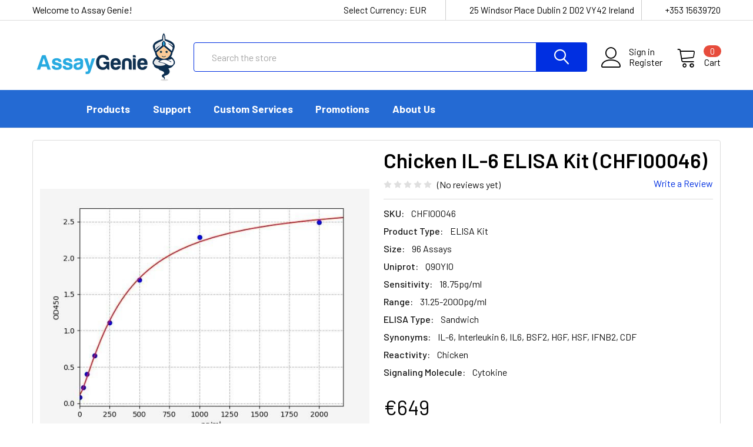

--- FILE ---
content_type: text/html; charset=UTF-8
request_url: https://www.assaygenie.com/chicken-il6-elisa-kit/
body_size: 50434
content:
        <!DOCTYPE html>
<html class="no-js" lang="en">
    <head>
        <title>Chicken IL-6 ELISA Kit (CHFI00046)</title>
        <link rel="dns-prefetch preconnect" href="https://cdn11.bigcommerce.com/s-h68l9z2lnx" crossorigin><link rel="dns-prefetch preconnect" href="https://fonts.googleapis.com/" crossorigin><link rel="dns-prefetch preconnect" href="https://fonts.gstatic.com/" crossorigin>
        <meta property="product:price:amount" content="649" /><meta property="product:price:currency" content="EUR" /><meta property="og:url" content="https://www.assaygenie.com/chicken-il6-elisa-kit/" /><meta property="og:site_name" content="Assay Genie" /><meta name="keywords" content="ELISA Kits, Assays, Antibodies, Multiplex, Recombinant Proteins"><meta name="description" content="Chicken IL-6 ELISA Kit (CHFI00046) from Assay Genie is a high quality, simple protocol, ELISA kit to measure IL-6 in serum, plasma &amp; cell lysate samples"><link rel='canonical' href='https://www.assaygenie.com/chicken-il6-elisa-kit/' /><meta name='platform' content='bigcommerce.stencil' /><meta property="og:type" content="product" />
<meta property="og:title" content="Chicken IL-6 ELISA Kit (CHFI00046)" />
<meta property="og:description" content="Chicken IL-6 ELISA Kit (CHFI00046) from Assay Genie is a high quality, simple protocol, ELISA kit to measure IL-6 in serum, plasma &amp; cell lysate samples" />
<meta property="og:image" content="https://cdn11.bigcommerce.com/s-h68l9z2lnx/products/32280/images/455410/chicken-il-6-elisa-kit__11799.1631895873.386.513.jpg?c=2" />
<meta property="fb:admins" content="antibodymonste" />
<meta property="pinterest:richpins" content="enabled" />
        
         
        
        <!-- Preload Barlow -->
        <link rel="preload" as="font" type="font/woff2" crossorigin 
        href="https://fonts.gstatic.com/s/barlow/v12/7cHpv4kjgoGqM7E_DMs5.woff2">
        <link rel="preload" as="font" type="font/woff2" crossorigin 
        href="https://fonts.gstatic.com/s/barlow/v12/7cHqv4kjgoGqM7E30-8s51os.woff2">

        
        <link href="https://cdn11.bigcommerce.com/s-h68l9z2lnx/product_images/favicon-01.png?t=1533919781" rel="shortcut icon">
        <meta name="viewport" content="width=device-width, initial-scale=1, maximum-scale=1">

        <script>
            document.documentElement.className = document.documentElement.className.replace('no-js', 'js');
        </script>

        <script>
    function browserSupportsAllFeatures() {
        return window.Promise
            && window.fetch
            && window.URL
            && window.URLSearchParams
            && window.WeakMap
            // object-fit support
            && ('objectFit' in document.documentElement.style);
    }

    function loadScript(src) {
        var js = document.createElement('script');
        js.src = src;
        js.onerror = function () {
            console.error('Failed to load polyfill script ' + src);
        };
        document.head.appendChild(js);
    }

    if (!browserSupportsAllFeatures()) {
        loadScript('https://cdn11.bigcommerce.com/s-h68l9z2lnx/stencil/787618a0-8cbf-013e-e71a-6e2e89859742/e/3d38a100-9d3c-013e-4796-0648bc277610/dist/theme-bundle.polyfills.js');
    }
</script>
        

        <!-- Load only on homepage: WCV -->

        <link rel="stylesheet" href="https://fonts.googleapis.com/icon?family=Material+Icons">
        
        
        <script>
            window.lazySizesConfig = window.lazySizesConfig || {};
            window.lazySizesConfig.loadMode = 1;
        </script>
        <script async src="https://cdn11.bigcommerce.com/s-h68l9z2lnx/stencil/787618a0-8cbf-013e-e71a-6e2e89859742/e/3d38a100-9d3c-013e-4796-0648bc277610/dist/theme-bundle.head_async.js"></script>

            <link href="https://fonts.googleapis.com/css?family=Barlow:600,400,500,700%7CQuicksand:400&display=swap" rel="stylesheet">
            <link data-stencil-stylesheet href="https://cdn11.bigcommerce.com/s-h68l9z2lnx/stencil/787618a0-8cbf-013e-e71a-6e2e89859742/e/3d38a100-9d3c-013e-4796-0648bc277610/css/theme-8621e6d0-8fd0-013e-76e4-363941e20b3b.css" rel="stylesheet">
                
        <!-- Start Tracking Code for analytics_facebook -->

<script>
!function(f,b,e,v,n,t,s){if(f.fbq)return;n=f.fbq=function(){n.callMethod?n.callMethod.apply(n,arguments):n.queue.push(arguments)};if(!f._fbq)f._fbq=n;n.push=n;n.loaded=!0;n.version='2.0';n.queue=[];t=b.createElement(e);t.async=!0;t.src=v;s=b.getElementsByTagName(e)[0];s.parentNode.insertBefore(t,s)}(window,document,'script','https://connect.facebook.net/en_US/fbevents.js');

fbq('set', 'autoConfig', 'false', '218673613809410');
fbq('dataProcessingOptions', ['LDU'], 0, 0);
fbq('init', '218673613809410', {"external_id":"e6695330-ccc3-46a5-af57-d0830814c84c"});
fbq('set', 'agent', 'bigcommerce', '218673613809410');

function trackEvents() {
    var pathName = window.location.pathname;

    fbq('track', 'PageView', {}, "");

    // Search events start -- only fire if the shopper lands on the /search.php page
    if (pathName.indexOf('/search.php') === 0 && getUrlParameter('search_query')) {
        fbq('track', 'Search', {
            content_type: 'product_group',
            content_ids: [],
            search_string: getUrlParameter('search_query')
        });
    }
    // Search events end

    // Wishlist events start -- only fire if the shopper attempts to add an item to their wishlist
    if (pathName.indexOf('/wishlist.php') === 0 && getUrlParameter('added_product_id')) {
        fbq('track', 'AddToWishlist', {
            content_type: 'product_group',
            content_ids: []
        });
    }
    // Wishlist events end

    // Lead events start -- only fire if the shopper subscribes to newsletter
    if (pathName.indexOf('/subscribe.php') === 0 && getUrlParameter('result') === 'success') {
        fbq('track', 'Lead', {});
    }
    // Lead events end

    // Registration events start -- only fire if the shopper registers an account
    if (pathName.indexOf('/login.php') === 0 && getUrlParameter('action') === 'account_created') {
        fbq('track', 'CompleteRegistration', {}, "");
    }
    // Registration events end

    

    function getUrlParameter(name) {
        var cleanName = name.replace(/[\[]/, '\[').replace(/[\]]/, '\]');
        var regex = new RegExp('[\?&]' + cleanName + '=([^&#]*)');
        var results = regex.exec(window.location.search);
        return results === null ? '' : decodeURIComponent(results[1].replace(/\+/g, ' '));
    }
}

if (window.addEventListener) {
    window.addEventListener("load", trackEvents, false)
}
</script>
<noscript><img height="1" width="1" style="display:none" alt="null" src="https://www.facebook.com/tr?id=218673613809410&ev=PageView&noscript=1&a=plbigcommerce1.2&eid="/></noscript>

<!-- End Tracking Code for analytics_facebook -->

<!-- Start Tracking Code for analytics_googleanalytics4 -->

<script data-cfasync="false" src="https://cdn11.bigcommerce.com/shared/js/google_analytics4_bodl_subscribers-358423becf5d870b8b603a81de597c10f6bc7699.js" integrity="sha256-gtOfJ3Avc1pEE/hx6SKj/96cca7JvfqllWA9FTQJyfI=" crossorigin="anonymous"></script>
<script data-cfasync="false">
  (function () {
    window.dataLayer = window.dataLayer || [];

    function gtag(){
        dataLayer.push(arguments);
    }

    function initGA4(event) {
         function setupGtag() {
            function configureGtag() {
                gtag('js', new Date());
                gtag('set', 'developer_id.dMjk3Nj', true);
                gtag('config', 'G-2YS8PBSV2V');
            }

            var script = document.createElement('script');

            script.src = 'https://www.googletagmanager.com/gtag/js?id=G-2YS8PBSV2V';
            script.async = true;
            script.onload = configureGtag;

            document.head.appendChild(script);
        }

        setupGtag();

        if (typeof subscribeOnBodlEvents === 'function') {
            subscribeOnBodlEvents('G-2YS8PBSV2V', false);
        }

        window.removeEventListener(event.type, initGA4);
    }

    

    var eventName = document.readyState === 'complete' ? 'consentScriptsLoaded' : 'DOMContentLoaded';
    window.addEventListener(eventName, initGA4, false);
  })()
</script>

<!-- End Tracking Code for analytics_googleanalytics4 -->

<!-- Start Tracking Code for analytics_siteverification -->

<meta name="google-site-verification" content="Gn088wPA1Bzkni3bIFCcPyJz-iqtH6ddnQ2DLh0vhuA" />
<style>.quickView .productView-description { display: none;  }</style>

<!-- End Tracking Code for analytics_siteverification -->


<script type="text/javascript">
var BCData = {"product_attributes":{"sku":"CHFI00046","upc":null,"mpn":null,"gtin":null,"weight":null,"base":true,"image":null,"price":{"without_tax":{"formatted":"\u20ac649","value":649,"currency":"EUR"},"tax_label":"Tax"},"stock":null,"instock":true,"stock_message":null,"purchasable":true,"purchasing_message":null,"call_for_price_message":null}};
</script>
<script src='https://ecommplugins-trustboxsettings.trustpilot.com/stores/h68l9z2lnx.js?settings=1705939885691' async ></script><script src='https://widget.trustpilot.com/bootstrap/v5/tp.widget.bootstrap.min.js' async ></script>
                <script type="text/javascript">
                    const trustpilot_settings = {
                        page: "product" === "default" ? "landing" : "product",
                        sku: "CHFI00046",
                        name: "Chicken IL-6 ELISA Kit (CHFI00046)",
                        key: "wTayQHULKRONuOT7",
                        product_id: "32280", // Needed for TrustBoxPreview
                    };
                    const createTrustBoxScript = function() {
                        const trustBoxScript = document.createElement('script');
                        trustBoxScript.async = true;
                        trustBoxScript.src = "https://ecommplugins-scripts.trustpilot.com/v2.1/js/header_bigcommerce.min.js";
                        document.head.appendChild(trustBoxScript);
                    };
                    if (BCData.product_attributes && !BCData.product_attributes.base && "sku" !== 'id') {
                        addEventListener('DOMContentLoaded', () => {
                            const endpoint = "/remote/v1/product-attributes/32280";
                            try {
                                stencilUtils.api.productAttributes.makeRequest(endpoint, "GET", {}, {}, function(err, res) {
                                    trustpilot_settings.sku = res.data["sku"];
                                    createTrustBoxScript();
                                })
                            } catch {
                                fetch(endpoint).then(function(res) {
                                    res.json().then(function(jsonRes) {
                                        trustpilot_settings.sku = jsonRes.data["sku"];
                                        createTrustBoxScript();
                                    });
                                });
                            }
                        });
                    } else {
                        createTrustBoxScript();
                    }
                </script>
            <script type="quoteninja-results"></script><script>!function(){var e=window.location.search;if(e&&e.length>1&&localStorage){var l,o,t=e.slice(1).split("&");for(l=0;l<t.length;l++)o=(e=t[l].split("="))[1],(e=e[0])&&o&&("gclid"===e||"msclkid"===e||0===e.indexOf("utm"))&&localStorage.setItem(e,decodeURIComponent(o))}}();</script><script>
(function() {
    "use strict";

    // --- Part 1: Initial setup for gtag and dataLayer ---
    window.dataLayer = window.dataLayer || [];
    function gtag() {
        dataLayer.push(arguments);
    }
    window.gtag = gtag;

    // --- Part 2: Dynamically load GTM and GA4 after the DOM is ready ---
    document.addEventListener('DOMContentLoaded', function() {
        function appendScript(src, onloadCallback) {
            const script = document.createElement('script');
            script.src = src;
            script.async = true;
            if (onloadCallback) {
                script.onload = onloadCallback;
            }
            document.head.appendChild(script);
        }

        // Load GTM first
        appendScript('https://www.googletagmanager.com/gtm.js?id=GTM-T89L39Z');

        // Add GTM noscript fallback
        const noscript = document.createElement('noscript');
        const iframe = document.createElement('iframe');
        iframe.src = 'https://www.googletagmanager.com/ns.html?id=GTM-T89L39Z';
        iframe.height = '0';
        iframe.width = '0';
        iframe.style.display = 'none';
        iframe.style.visibility = 'hidden';
        noscript.appendChild(iframe);
        document.body.insertBefore(noscript, document.body.firstChild);

        // Load GA4 script
        appendScript('https://www.googletagmanager.com/gtag/js?id=G-2YS8PBSV2V', function() {
            // This code runs ONLY after the gtag.js script has fully loaded
            gtag('js', new Date());
            gtag('config', 'G-2YS8PBSV2V');
            gtag('config', 'AW-851838790');
            console.log('GA4 loaded and configured');
        });
    });

    // --- Part 3: Manual Tracking for Specific Buttons ---
    document.addEventListener('click', function(e) {
        if (typeof window.gtag === 'undefined') {
            console.warn('Gtag not available, cannot track button click.');
            return;
        }

        const clickedElement = e.target;
        
        if (clickedElement.closest('#qn-add-to-quote, .qn-add-to-quote')) {
            gtag('event', 'request_quote', {
                event_category: 'ecommerce',
                event_label: 'Request A Quote Button',
                value: 1
            });
            console.log('Request Quote button click tracked');
        } else if (clickedElement.closest('#form-action-addToCart')) {
            gtag('event', 'add_to_cart', {
                event_category: 'ecommerce',
                event_label: 'Add To Cart Button',
                value: 1
            });
            console.log('Add to Cart button click tracked');
        }
    });

})();
</script>
 <script data-cfasync="false" src="https://microapps.bigcommerce.com/bodl-events/1.9.4/index.js" integrity="sha256-Y0tDj1qsyiKBRibKllwV0ZJ1aFlGYaHHGl/oUFoXJ7Y=" nonce="" crossorigin="anonymous"></script>
 <script data-cfasync="false" nonce="">

 (function() {
    function decodeBase64(base64) {
       const text = atob(base64);
       const length = text.length;
       const bytes = new Uint8Array(length);
       for (let i = 0; i < length; i++) {
          bytes[i] = text.charCodeAt(i);
       }
       const decoder = new TextDecoder();
       return decoder.decode(bytes);
    }
    window.bodl = JSON.parse(decodeBase64("[base64]"));
 })()

 </script>

<script nonce="">
(function () {
    var xmlHttp = new XMLHttpRequest();

    xmlHttp.open('POST', 'https://bes.gcp.data.bigcommerce.com/nobot');
    xmlHttp.setRequestHeader('Content-Type', 'application/json');
    xmlHttp.send('{"store_id":"1000069827","timezone_offset":"0.0","timestamp":"2026-01-19T01:16:41.93841900Z","visit_id":"c5410eee-4377-4f69-b00d-2e4d524fa791","channel_id":1}');
})();
</script>


        <link rel="preload" href="https://cdn11.bigcommerce.com/s-h68l9z2lnx/stencil/787618a0-8cbf-013e-e71a-6e2e89859742/e/3d38a100-9d3c-013e-4796-0648bc277610/dist/theme-bundle.main.js" as="script">
        <link rel="preload" href="https://cdn11.bigcommerce.com/s-h68l9z2lnx/stencil/787618a0-8cbf-013e-e71a-6e2e89859742/e/3d38a100-9d3c-013e-4796-0648bc277610/dist/theme-bundle.chunk.vendors.js" as="script">

        <!-- snippet location htmlhead -->
        
    </head>
    <body class="csscolumns papaSupermarket-layout--left-sidebar 
        papaSupermarket-style--modern
        papaSupermarket-pageType--product 
        papaSupermarket-page--pages-product 
        emthemesModez-productUniform
        
        
        
        
        
        
        
        
        " id="topOfPage">


        <!-- snippet location header -->
        <svg data-src="https://cdn11.bigcommerce.com/s-h68l9z2lnx/stencil/787618a0-8cbf-013e-e71a-6e2e89859742/e/3d38a100-9d3c-013e-4796-0648bc277610/img/icon-sprite.svg" class="icons-svg-sprite"></svg>

        <header class="header" role="banner" >
    <a href="#" class="mobileMenu-toggle" data-mobile-menu-toggle="menu">
        <span class="mobileMenu-toggleIcon">Toggle menu</span>
    </a>

    <div class="emthemesModez-header-topSection">
        <div class="container">
            <nav class="navUser navUser--storeInfo">
    <ul class="navUser-section">
        <li class="navUser-item">
            <span>Welcome to Assay Genie!</span>
        </li>
    </ul>
</nav>

<nav class="navUser">


    <ul class="navUser-section">
    <li class="navUser-item">
        <a class="navUser-action navUser-action--currencySelector has-dropdown" href="#" data-dropdown="currencySelection" aria-controls="currencySelection" aria-expanded="false"><span class='emthemesModez-currency-label'>Select Currency:&nbsp;</span><span class='emthemesModez-currency-value'>EUR</span> <i class="icon" aria-hidden="true"><svg><use xlink:href="#icon-chevron-down" /></svg></i></a>
        <ul class="dropdown-menu" id="currencySelection" data-dropdown-content aria-hidden="true" tabindex="-1">
            <li class="dropdown-menu-item">
                <a href="https://www.assaygenie.com/chicken-il6-elisa-kit/?setCurrencyId=1"
                   data-currency-code="EUR"
                   data-cart-currency-switch-url="https://www.assaygenie.com/cart/change-currency"
                   data-warning="Promotions and gift certificates that don&#x27;t apply to the new currency will be removed from your cart. Are you sure you want to continue?"
                >
                <strong>Euro</strong>
                </a>
            </li>
            <li class="dropdown-menu-item">
                <a href="https://www.assaygenie.com/chicken-il6-elisa-kit/?setCurrencyId=2"
                   data-currency-code="USD"
                   data-cart-currency-switch-url="https://www.assaygenie.com/cart/change-currency"
                   data-warning="Promotions and gift certificates that don&#x27;t apply to the new currency will be removed from your cart. Are you sure you want to continue?"
                >
                US Dollar
                </a>
            </li>
        </ul>
    </li>
</ul>

    <ul class="navUser-section">
        
        <li class="navUser-item">
            <span class="navUser-action">
                <span class="navUser-item-icon emthemesModez-icon-linear-map-marker"></span>
                <span>25 Windsor Place
Dublin 2
D02 VY42
Ireland</span>
            </span>
        </li>

        <li class="navUser-item">
            <a class="navUser-action" href="tel:+353 15639720">
                <span class="navUser-item-icon emthemesModez-icon-linear-phone-handset"></span>
                <span>+353 15639720</span>
            </a>
        </li>

    </ul>
</nav>        </div>
    </div>

    <div class="emthemesModez-header-userSection emthemesModez-header-userSection--logo-left">
        <div class="container">
            <nav class="navUser">
    
    <ul class="navUser-section navUser-section--alt">

            <li class="navUser-item navUser-item--account">
                    <span class="navUser-item-icon navUser-item-accountIcon emthemesModez-icon-linear-user"></span>
                    <div class="navUser-actions">
                        <a class="navUser-action" href="/login.php">
                            <span class="navUser-item-loginLabel">Sign in</span>
                        </a>
                            <a class="navUser-action" href="/login.php?action=create_account">Register</a>
                    </div>
            </li>
        

        <li class="navUser-item navUser-item--compare">
            <a class="navUser-action navUser-action--compare" href="/compare" data-compare-nav>Compare <span class="countPill countPill--positive countPill--alt"></span></a>
        </li>
        
        <li class="navUser-item navUser-item--cart">

            <a
                class="navUser-action navUser-action--cart"
                data-cart-preview
                data-dropdown="cart-preview-dropdown"
                data-options="align:right"
                href="/cart.php"
                title="Cart">
                <span class="navUser-item-icon navUser-item-cartIcon emthemesModez-icon-linear-cart"></span>
                <span class="navUser-item-cartLabel">Cart</span> <span class="countPill cart-quantity"></span>
            </a>

            <div class="dropdown-menu" id="cart-preview-dropdown" data-dropdown-content aria-hidden="true"></div>
        </li>
    </ul>
</nav>

                <div class="header-logo header-logo--left">
                    <a href="https://www.assaygenie.com/" data-instantload='{"page":"home"}'>
            <div class="header-logo-image-container">
                <img class="header-logo-image" src="https://cdn11.bigcommerce.com/s-h68l9z2lnx/images/stencil/250x100/assay_genie_200px_logo_1556041919__61142.original.png" srcset="https://cdn11.bigcommerce.com/s-h68l9z2lnx/images/stencil/250x100/assay_genie_200px_logo_1556041919__61142.original.png 1x, https://cdn11.bigcommerce.com/s-h68l9z2lnx/images/stencil/500w/assay_genie_200px_logo_1556041919__61142.original.png 2x" alt="Assay Genie" title="Assay Genie" loading="eager">
            </div>
</a>
                </div>

            <div class="emthemesModez-quickSearch" data-prevent-quick-search-close>
    <!-- snippet location forms_search -->
    <form class="form" action="/search.php">
        <fieldset class="form-fieldset">
            <div class="form-field">
                <label class="is-srOnly" for="search_query">Search</label>
                <div class="form-prefixPostfix wrap">
                    <input class="form-input" data-search-quick name="search_query" id="search_query" data-error-message="Search field cannot be empty." placeholder="Search the store" autocomplete="off">
                    <input type="submit" class="button button--primary form-prefixPostfix-button--postfix" value="Search" />
                </div>
            </div>
        </fieldset>
    </form>
</div>        </div>
    </div>

    <div class="navPages-container navPages-container--bg" id="menu" data-menu>
        <div class="container">
           <nav class="navPages">

        <div class="emthemesModez-navPages-verticalCategories-container">
            <a class="navPages-action has-subMenu" data-collapsible="emthemesModez-verticalCategories"
                data-collapsible-disabled-breakpoint="medium"
                data-collapsible-disabled-state="open"
                data-collapsible-enabled-state="closed">Categories</a>
            <div class="emthemesModez-verticalCategories " id="emthemesModez-verticalCategories" data-emthemesmodez-fix-height="emthemesModez-section1-container" aria-hidden="true" tabindex="-1">
                <ul class="navPages-list navPages-list--categories">

                            <li class="navPages-item">
                                <a class="navPages-action" href="https://www.assaygenie.com/categories/category.html" data-instantload >Category</a>
                            </li>
                            <li class="navPages-item">
                                <a class="navPages-action has-subMenu " href="https://www.assaygenie.com/categories/immunofluorescence-if.html"
    data-instantload
    
    data-collapsible="navPages-14119"
    data-collapsible-disabled-breakpoint="medium"
    data-collapsible-disabled-state="open"
    data-collapsible-enabled-state="closed">
    Immunofluorescence (IF) <i class="icon navPages-action-moreIcon" aria-hidden="true"><svg><use xlink:href="#icon-chevron-down" /></svg></i>
</a>
<div class="navPage-subMenu
    " id="navPages-14119" aria-hidden="true" tabindex="-1">
    <ul class="navPage-subMenu-list">
        <li class="navPage-subMenu-item">
            <a class="navPage-subMenu-action navPages-action" href="https://www.assaygenie.com/categories/immunofluorescence-if.html" data-instantload>All Immunofluorescence (IF)</a>
        </li>
            <li class="navPage-subMenu-item">
                    <a class="navPage-subMenu-action navPages-action" href="https://www.assaygenie.com/categories/immunofluorescence-if/reagents-and-consummables.html" data-instantload >Reagents and Consummables</a>
            </li>
    </ul>
</div>
                            </li>
                            <li class="navPages-item">
                                <a class="navPages-action has-subMenu " href="https://www.assaygenie.com/categories/immunohistochemistry-ihc.html"
    data-instantload
    
    data-collapsible="navPages-14117"
    data-collapsible-disabled-breakpoint="medium"
    data-collapsible-disabled-state="open"
    data-collapsible-enabled-state="closed">
    Immunohistochemistry (IHC) <i class="icon navPages-action-moreIcon" aria-hidden="true"><svg><use xlink:href="#icon-chevron-down" /></svg></i>
</a>
<div class="navPage-subMenu
    " id="navPages-14117" aria-hidden="true" tabindex="-1">
    <ul class="navPage-subMenu-list">
        <li class="navPage-subMenu-item">
            <a class="navPage-subMenu-action navPages-action" href="https://www.assaygenie.com/categories/immunohistochemistry-ihc.html" data-instantload>All Immunohistochemistry (IHC)</a>
        </li>
            <li class="navPage-subMenu-item">
                    <a class="navPage-subMenu-action navPages-action" href="https://www.assaygenie.com/categories/immunohistochemistry-ihc/reagents-and-consummables.html" data-instantload >Reagents and Consummables</a>
            </li>
    </ul>
</div>
                            </li>
                            <li class="navPages-item">
                                <a class="navPages-action has-subMenu " href="https://www.assaygenie.com/categories/western-blotting.html"
    data-instantload
    
    data-collapsible="navPages-14114"
    data-collapsible-disabled-breakpoint="medium"
    data-collapsible-disabled-state="open"
    data-collapsible-enabled-state="closed">
    Western Blotting <i class="icon navPages-action-moreIcon" aria-hidden="true"><svg><use xlink:href="#icon-chevron-down" /></svg></i>
</a>
<div class="navPage-subMenu
    " id="navPages-14114" aria-hidden="true" tabindex="-1">
    <ul class="navPage-subMenu-list">
        <li class="navPage-subMenu-item">
            <a class="navPage-subMenu-action navPages-action" href="https://www.assaygenie.com/categories/western-blotting.html" data-instantload>All Western Blotting</a>
        </li>
            <li class="navPage-subMenu-item">
                    <a
                        class="navPage-subMenu-action navPages-action has-subMenu"
                        href="https://www.assaygenie.com/categories/western-blotting/reagents-and-consummables.html"
                        data-instantload
                        
                        data-collapsible="navPages-14115"
                        data-collapsible-disabled-breakpoint="medium"
                        data-collapsible-disabled-state="open"
                        data-collapsible-enabled-state="closed">
                        Reagents and Consummables <i class="icon navPages-action-moreIcon" aria-hidden="true"><svg><use xlink:href="#icon-chevron-down" /></svg></i>
                    </a>
                    <ul class="navPage-childList" id="navPages-14115">
                        <li class="navPage-childList-item">
                            <a class="navPage-childList-action navPages-action" href="https://www.assaygenie.com/categories/western-blotting/reagents-and-consummables.html" data-instantload>All Reagents and Consummables</a>
                        </li>
                        <li class="navPage-childList-item">
                                <a class="navPage-childList-action navPages-action" data-instantload href="https://www.assaygenie.com/categories/western-blotting/reagents-and-consummables/proteomics.html" >Proteomics</a>
                        </li>
                    </ul>
            </li>
    </ul>
</div>
                            </li>
                            <li class="navPages-item">
                                <a class="navPages-action has-subMenu " href="https://www.assaygenie.com/categories/elisa-kits.html"
    data-instantload
    
    data-collapsible="navPages-8427"
    data-collapsible-disabled-breakpoint="medium"
    data-collapsible-disabled-state="open"
    data-collapsible-enabled-state="closed">
    ELISA Kits <i class="icon navPages-action-moreIcon" aria-hidden="true"><svg><use xlink:href="#icon-chevron-down" /></svg></i>
</a>
<div class="navPage-subMenu
    " id="navPages-8427" aria-hidden="true" tabindex="-1">
    <ul class="navPage-subMenu-list">
        <li class="navPage-subMenu-item">
            <a class="navPage-subMenu-action navPages-action" href="https://www.assaygenie.com/categories/elisa-kits.html" data-instantload>All ELISA Kits</a>
        </li>
            <li class="navPage-subMenu-item">
                    <a class="navPage-subMenu-action navPages-action" href="https://www.assaygenie.com/categories/elisa-kits/fast-elisa-kits.html" data-instantload >Fast ELISA Kits</a>
            </li>
            <li class="navPage-subMenu-item">
                    <a class="navPage-subMenu-action navPages-action" href="https://www.assaygenie.com/categories/elisa-kits/high-sensitivity-cytokine-elisa.html" data-instantload >High Sensitivity Cytokine ELISA Kits</a>
            </li>
            <li class="navPage-subMenu-item">
                    <a class="navPage-subMenu-action navPages-action" href="https://www.assaygenie.com/categories/elisa-kits/high-sensitivity-elisa-kits.html" data-instantload >High-Sensitivity ELISA Kits</a>
            </li>
            <li class="navPage-subMenu-item">
                    <a
                        class="navPage-subMenu-action navPages-action has-subMenu"
                        href="https://www.assaygenie.com/categories/elisa-kits/superset-diy-development-elisa-kit.html"
                        data-instantload
                        
                        data-collapsible="navPages-14109"
                        data-collapsible-disabled-breakpoint="medium"
                        data-collapsible-disabled-state="open"
                        data-collapsible-enabled-state="closed">
                        SuperSet DIY Development ELISA Kit <i class="icon navPages-action-moreIcon" aria-hidden="true"><svg><use xlink:href="#icon-chevron-down" /></svg></i>
                    </a>
                    <ul class="navPage-childList" id="navPages-14109">
                        <li class="navPage-childList-item">
                            <a class="navPage-childList-action navPages-action" href="https://www.assaygenie.com/categories/elisa-kits/superset-diy-development-elisa-kit.html" data-instantload>All SuperSet DIY Development ELISA Kit</a>
                        </li>
                        <li class="navPage-childList-item">
                                <a class="navPage-childList-action navPages-action" data-instantload href="https://www.assaygenie.com/categories/elisa-kits/superset-diy-development-elisa-kit/superset-diy-elisa-kit.html" >SuperSet DIY ELISA Kit</a>
                        </li>
                        <li class="navPage-childList-item">
                                <a class="navPage-childList-action navPages-action" data-instantload href="https://www.assaygenie.com/categories/elisa-kits/superset-diy-development-elisa-kit/superset-max-diy-elisa-kit.html" >SuperSet Max DIY ELISA Kit</a>
                        </li>
                        <li class="navPage-childList-item">
                                <a class="navPage-childList-action navPages-action" data-instantload href="https://www.assaygenie.com/categories/elisa-kits/superset-diy-development-elisa-kit/superset-vetlab-diy-elisa-kit.html" >SuperSet VetLab DIY ELISA Kit</a>
                        </li>
                    </ul>
            </li>
            <li class="navPage-subMenu-item">
                    <a class="navPage-subMenu-action navPages-action" href="https://www.assaygenie.com/categories/elisa-kits/phosphorylation-elisa.html" data-instantload >Phosphorylation ELISA Kits</a>
            </li>
            <li class="navPage-subMenu-item">
                    <a class="navPage-subMenu-action navPages-action" href="https://www.assaygenie.com/categories/elisa-kits/pharmagenie-elisa.html" data-instantload >PharmaGenie ELISA Kits</a>
            </li>
            <li class="navPage-subMenu-item">
                    <a class="navPage-subMenu-action navPages-action" href="https://www.assaygenie.com/categories/elisa-kits/quick-step-elisa-kits.html" data-instantload >Quick Step ELISA Kits</a>
            </li>
            <li class="navPage-subMenu-item">
                    <a class="navPage-subMenu-action navPages-action" href="https://www.assaygenie.com/categories/elisa-kits/color-step-elisa-kits.html" data-instantload >Color Step ELISA Kits</a>
            </li>
            <li class="navPage-subMenu-item">
                    <a class="navPage-subMenu-action navPages-action" href="https://www.assaygenie.com/categories/elisa-kits/elisa-sampler-packs.html" data-instantload >ELISA Sampler Packs</a>
            </li>
            <li class="navPage-subMenu-item">
                    <a class="navPage-subMenu-action navPages-action" href="https://www.assaygenie.com/categories/elisa-kits/diy-elisa-kits.html" data-instantload >DIY ELISA Kits</a>
            </li>
            <li class="navPage-subMenu-item">
                    <a class="navPage-subMenu-action navPages-action" href="https://www.assaygenie.com/categories/elisa-kits/transcription-factor-assays.html" data-instantload >Transcription Factor Assays</a>
            </li>
            <li class="navPage-subMenu-item">
                    <a class="navPage-subMenu-action navPages-action" href="https://www.assaygenie.com/categories/elisa-kits/cell-based-elisa-kits.html" data-instantload >Cell-Based ELISA Kits</a>
            </li>
            <li class="navPage-subMenu-item">
                    <a class="navPage-subMenu-action navPages-action" href="https://www.assaygenie.com/categories/elisa-kits/hormone-small-molecule-elisa-kits.html" data-instantload >Hormone &amp; Small Molecule ELISA Kits</a>
            </li>
            <li class="navPage-subMenu-item">
                    <a class="navPage-subMenu-action navPages-action" href="https://www.assaygenie.com/categories/elisa-kits/food-science.html" data-instantload >Food Science ELISA Kits</a>
            </li>
            <li class="navPage-subMenu-item">
                    <a class="navPage-subMenu-action navPages-action" href="https://www.assaygenie.com/categories/elisa-kits/infectious-disease-elisa-kits.html" data-instantload >Infectious Disease ELISA Kits</a>
            </li>
            <li class="navPage-subMenu-item">
                    <a class="navPage-subMenu-action navPages-action" href="https://www.assaygenie.com/categories/elisa-kits/elisa-promotion.html" data-instantload >ELISA Promotion</a>
            </li>
            <li class="navPage-subMenu-item">
                    <a class="navPage-subMenu-action navPages-action" href="https://www.assaygenie.com/categories/elisa-kits/research-areas.html" data-instantload >Research Areas</a>
            </li>
            <li class="navPage-subMenu-item">
                    <a class="navPage-subMenu-action navPages-action" href="https://www.assaygenie.com/categories/elisa-kits/therapeutic-antibodies-biosimilar-elisa-kits.html" data-instantload >Therapeutic Antibodies &amp; Biosimilar ELISA Kits</a>
            </li>
            <li class="navPage-subMenu-item">
                    <a
                        class="navPage-subMenu-action navPages-action has-subMenu"
                        href="https://www.assaygenie.com/categories/elisa-kits/species-specific.html"
                        data-instantload
                        
                        data-collapsible="navPages-13995"
                        data-collapsible-disabled-breakpoint="medium"
                        data-collapsible-disabled-state="open"
                        data-collapsible-enabled-state="closed">
                        Species Specific <i class="icon navPages-action-moreIcon" aria-hidden="true"><svg><use xlink:href="#icon-chevron-down" /></svg></i>
                    </a>
                    <ul class="navPage-childList" id="navPages-13995">
                        <li class="navPage-childList-item">
                            <a class="navPage-childList-action navPages-action" href="https://www.assaygenie.com/categories/elisa-kits/species-specific.html" data-instantload>All Species Specific</a>
                        </li>
                        <li class="navPage-childList-item">
                                <a class="navPage-childList-action navPages-action" data-instantload href="https://www.assaygenie.com/categories/elisa-kits/human-elisa-kits.html" >Human ELISA Kits</a>
                        </li>
                        <li class="navPage-childList-item">
                                <a class="navPage-childList-action navPages-action" data-instantload href="https://www.assaygenie.com/categories/elisa-kits/mouse-elisa-kits.html" >Mouse ELISA Kits</a>
                        </li>
                        <li class="navPage-childList-item">
                                <a class="navPage-childList-action navPages-action" data-instantload href="https://www.assaygenie.com/categories/elisa-kits/other-species/rat-elisa-kits.html" >Rat ELISA Kits</a>
                        </li>
                        <li class="navPage-childList-item">
                                <a class="navPage-childList-action navPages-action" data-instantload href="https://www.assaygenie.com/categories/elisa-kits/other-species.html" >Other Species</a>
                        </li>
                    </ul>
            </li>
    </ul>
</div>
                            </li>
                            <li class="navPages-item">
                                <a class="navPages-action has-subMenu " href="https://www.assaygenie.com/categories/invivo-antibodies.html"
    data-instantload
    
    data-collapsible="navPages-13243"
    data-collapsible-disabled-breakpoint="medium"
    data-collapsible-disabled-state="open"
    data-collapsible-enabled-state="closed">
    In Vivo Antibodies <i class="icon navPages-action-moreIcon" aria-hidden="true"><svg><use xlink:href="#icon-chevron-down" /></svg></i>
</a>
<div class="navPage-subMenu
    " id="navPages-13243" aria-hidden="true" tabindex="-1">
    <ul class="navPage-subMenu-list">
        <li class="navPage-subMenu-item">
            <a class="navPage-subMenu-action navPages-action" href="https://www.assaygenie.com/categories/invivo-antibodies.html" data-instantload>All In Vivo Antibodies</a>
        </li>
            <li class="navPage-subMenu-item">
                    <a class="navPage-subMenu-action navPages-action" href="https://www.assaygenie.com/categories/invivo-antibodies/human-invivo-antibodies.html" data-instantload >Human In Vivo Antibodies</a>
            </li>
            <li class="navPage-subMenu-item">
                    <a class="navPage-subMenu-action navPages-action" href="https://www.assaygenie.com/categories/in-vivo-antibodies/in-vivo-biosimilars.html" data-instantload >In Vivo Biosimilars</a>
            </li>
            <li class="navPage-subMenu-item">
                    <a class="navPage-subMenu-action navPages-action" href="https://www.assaygenie.com/categories/in-vivo-antibodies/in-vivo-isotype-controls.html" data-instantload >In Vivo Isotype Controls</a>
            </li>
            <li class="navPage-subMenu-item">
                    <a class="navPage-subMenu-action navPages-action" href="https://www.assaygenie.com/categories/invivo-antibodies/mouse-invivo-antibodies.html" data-instantload >Mouse In Vivo Antibodies</a>
            </li>
            <li class="navPage-subMenu-item">
                    <a class="navPage-subMenu-action navPages-action" href="https://www.assaygenie.com/categories/invivo-antibodies/rat-invivo-antibodies.html" data-instantload >Rat In Vivo Antibodies</a>
            </li>
            <li class="navPage-subMenu-item">
                    <a class="navPage-subMenu-action navPages-action" href="https://www.assaygenie.com/categories/invivo-antibodies/buffers.html" data-instantload >Buffers</a>
            </li>
    </ul>
</div>
                            </li>
                            <li class="navPages-item">
                                <a class="navPages-action has-subMenu " href="https://www.assaygenie.com/categories/antibodies.html"
    data-instantload
    
    data-collapsible="navPages-162"
    data-collapsible-disabled-breakpoint="medium"
    data-collapsible-disabled-state="open"
    data-collapsible-enabled-state="closed">
    Antibodies <i class="icon navPages-action-moreIcon" aria-hidden="true"><svg><use xlink:href="#icon-chevron-down" /></svg></i>
</a>
<div class="navPage-subMenu
    " id="navPages-162" aria-hidden="true" tabindex="-1">
    <ul class="navPage-subMenu-list">
        <li class="navPage-subMenu-item">
            <a class="navPage-subMenu-action navPages-action" href="https://www.assaygenie.com/categories/antibodies.html" data-instantload>All Antibodies</a>
        </li>
            <li class="navPage-subMenu-item">
                    <a class="navPage-subMenu-action navPages-action" href="https://www.assaygenie.com/categories/antibodies/anti-tag-antibodies.html" data-instantload >Anti-Tag Antibodies</a>
            </li>
            <li class="navPage-subMenu-item">
                    <a class="navPage-subMenu-action navPages-action" href="https://www.assaygenie.com/categories/antibodies/epigenetic-antibodies.html" data-instantload >Epigenetic Antibodies</a>
            </li>
            <li class="navPage-subMenu-item">
                    <a class="navPage-subMenu-action navPages-action" href="https://www.assaygenie.com/categories/antibodies/secondary-antibodies.html" data-instantload >Secondary Antibodies</a>
            </li>
            <li class="navPage-subMenu-item">
                    <a class="navPage-subMenu-action navPages-action" href="https://www.assaygenie.com/categories/antibodies/flow-cytometry-antibodies.html" data-instantload >Flow Cytometry Antibodies</a>
            </li>
            <li class="navPage-subMenu-item">
                    <a class="navPage-subMenu-action navPages-action" href="https://www.assaygenie.com/categories/antibodies/chip-antibodies.html" data-instantload >ChIP Antibodies</a>
            </li>
            <li class="navPage-subMenu-item">
                    <a class="navPage-subMenu-action navPages-action" href="https://www.assaygenie.com/categories/antibodies/knock-out-validated-antibodies.html" data-instantload >Knock Out Validated Antibodies</a>
            </li>
            <li class="navPage-subMenu-item">
                    <a class="navPage-subMenu-action navPages-action" href="https://www.assaygenie.com/categories/antibodies/loading-controls.html" data-instantload >Loading Controls</a>
            </li>
            <li class="navPage-subMenu-item">
                    <a class="navPage-subMenu-action navPages-action" href="https://www.assaygenie.com/categories/antibodies/recombinant-antibodies.html" data-instantload >Recombinant Antibodies</a>
            </li>
            <li class="navPage-subMenu-item">
                    <a class="navPage-subMenu-action navPages-action" href="https://www.assaygenie.com/categories/antibodies/research-areas.html" data-instantload >Research Areas</a>
            </li>
            <li class="navPage-subMenu-item">
                    <a
                        class="navPage-subMenu-action navPages-action has-subMenu"
                        href="https://www.assaygenie.com/categories/antibodies/in-vivo-antibodies.html"
                        data-instantload
                        
                        data-collapsible="navPages-13952"
                        data-collapsible-disabled-breakpoint="medium"
                        data-collapsible-disabled-state="open"
                        data-collapsible-enabled-state="closed">
                        In Vivo Antibodies <i class="icon navPages-action-moreIcon" aria-hidden="true"><svg><use xlink:href="#icon-chevron-down" /></svg></i>
                    </a>
                    <ul class="navPage-childList" id="navPages-13952">
                        <li class="navPage-childList-item">
                            <a class="navPage-childList-action navPages-action" href="https://www.assaygenie.com/categories/antibodies/in-vivo-antibodies.html" data-instantload>All In Vivo Antibodies</a>
                        </li>
                        <li class="navPage-childList-item">
                                <a class="navPage-childList-action navPages-action" data-instantload href="https://www.assaygenie.com/categories/antibodies/in-vivo-antibodies/functional-grade-in-vivo-antibodies.html" >Functional-Grade In Vivo Antibodies</a>
                        </li>
                        <li class="navPage-childList-item">
                                <a class="navPage-childList-action navPages-action" data-instantload href="https://www.assaygenie.com/categories/antibodies/in-vivo-antibodies/in-vivo-biosimilars.html" >In Vivo Biosimilars</a>
                        </li>
                        <li class="navPage-childList-item">
                                <a class="navPage-childList-action navPages-action" data-instantload href="https://www.assaygenie.com/categories/antibodies/in-vivo-antibodies/in-vivo-isotype-controls.html" >In Vivo Isotype Controls</a>
                        </li>
                    </ul>
            </li>
            <li class="navPage-subMenu-item">
                    <a
                        class="navPage-subMenu-action navPages-action has-subMenu"
                        href="https://www.assaygenie.com/categories/antibodies/biosimilar-antibodies.html"
                        data-instantload
                        
                        data-collapsible="navPages-13093"
                        data-collapsible-disabled-breakpoint="medium"
                        data-collapsible-disabled-state="open"
                        data-collapsible-enabled-state="closed">
                        Biosimilar Antibodies <i class="icon navPages-action-moreIcon" aria-hidden="true"><svg><use xlink:href="#icon-chevron-down" /></svg></i>
                    </a>
                    <ul class="navPage-childList" id="navPages-13093">
                        <li class="navPage-childList-item">
                            <a class="navPage-childList-action navPages-action" href="https://www.assaygenie.com/categories/antibodies/biosimilar-antibodies.html" data-instantload>All Biosimilar Antibodies</a>
                        </li>
                        <li class="navPage-childList-item">
                                <a class="navPage-childList-action navPages-action" data-instantload href="https://www.assaygenie.com/categories/antibodies/biosimilar-antibodies/biosimilar-reference-antibodies.html" >Biosimilar Reference Antibodies</a>
                        </li>
                        <li class="navPage-childList-item">
                                <a class="navPage-childList-action navPages-action" data-instantload href="https://www.assaygenie.com/categories/antibodies/biosimilar-antibodies/conjugated-biosimilar-antibodies.html" >Conjugated Biosimilar Antibodies</a>
                        </li>
                        <li class="navPage-childList-item">
                                <a class="navPage-childList-action navPages-action" data-instantload href="https://www.assaygenie.com/categories/antibodies/biosimilar-antibodies/in-vivo-biosimilars.html" >In Vivo Biosimilars</a>
                        </li>
                    </ul>
            </li>
    </ul>
</div>
                            </li>
                            <li class="navPages-item">
                                <a class="navPages-action has-subMenu " href="https://www.assaygenie.com/categories/multiplex-elisa.html"
    data-instantload
    
    data-collapsible="navPages-3899"
    data-collapsible-disabled-breakpoint="medium"
    data-collapsible-disabled-state="open"
    data-collapsible-enabled-state="closed">
    Multiplex ELISA <i class="icon navPages-action-moreIcon" aria-hidden="true"><svg><use xlink:href="#icon-chevron-down" /></svg></i>
</a>
<div class="navPage-subMenu
    " id="navPages-3899" aria-hidden="true" tabindex="-1">
    <ul class="navPage-subMenu-list">
        <li class="navPage-subMenu-item">
            <a class="navPage-subMenu-action navPages-action" href="https://www.assaygenie.com/categories/multiplex-elisa.html" data-instantload>All Multiplex ELISA</a>
        </li>
            <li class="navPage-subMenu-item">
                    <a class="navPage-subMenu-action navPages-action" href="https://www.assaygenie.com/categories/multiplex-elisa/human-analytes-1.html" data-instantload >Human Analytes</a>
            </li>
            <li class="navPage-subMenu-item">
                    <a class="navPage-subMenu-action navPages-action" href="https://www.assaygenie.com/categories/multiplex-elisa/mouse-analytes-1.html" data-instantload >Mouse Analytes</a>
            </li>
            <li class="navPage-subMenu-item">
                    <a class="navPage-subMenu-action navPages-action" href="https://www.assaygenie.com/categories/multiplex-elisa/non-human-primate-analytes-1.html" data-instantload >Non-Human Primate Analytes</a>
            </li>
            <li class="navPage-subMenu-item">
                    <a class="navPage-subMenu-action navPages-action" href="https://www.assaygenie.com/categories/multiplex-elisa/rat-analytes-1.html" data-instantload >Rat Analytes</a>
            </li>
    </ul>
</div>
                            </li>
                            <li class="navPages-item">
                                <a class="navPages-action has-subMenu " href="https://www.assaygenie.com/categories/cellular-assays.html"
    data-instantload
    
    data-collapsible="navPages-1916"
    data-collapsible-disabled-breakpoint="medium"
    data-collapsible-disabled-state="open"
    data-collapsible-enabled-state="closed">
    Cellular Assays <i class="icon navPages-action-moreIcon" aria-hidden="true"><svg><use xlink:href="#icon-chevron-down" /></svg></i>
</a>
<div class="navPage-subMenu
    " id="navPages-1916" aria-hidden="true" tabindex="-1">
    <ul class="navPage-subMenu-list">
        <li class="navPage-subMenu-item">
            <a class="navPage-subMenu-action navPages-action" href="https://www.assaygenie.com/categories/cellular-assays.html" data-instantload>All Cellular Assays</a>
        </li>
            <li class="navPage-subMenu-item">
                    <a
                        class="navPage-subMenu-action navPages-action has-subMenu"
                        href="https://www.assaygenie.com/categories/cellular-assays/cell-health-death.html"
                        data-instantload
                        
                        data-collapsible="navPages-14057"
                        data-collapsible-disabled-breakpoint="medium"
                        data-collapsible-disabled-state="open"
                        data-collapsible-enabled-state="closed">
                        Cell Health &amp; Death <i class="icon navPages-action-moreIcon" aria-hidden="true"><svg><use xlink:href="#icon-chevron-down" /></svg></i>
                    </a>
                    <ul class="navPage-childList" id="navPages-14057">
                        <li class="navPage-childList-item">
                            <a class="navPage-childList-action navPages-action" href="https://www.assaygenie.com/categories/cellular-assays/cell-health-death.html" data-instantload>All Cell Health &amp; Death</a>
                        </li>
                        <li class="navPage-childList-item">
                                <a class="navPage-childList-action navPages-action" data-instantload href="https://www.assaygenie.com/categories/cellular-assays/cell-health-death/1-step-tunel-assays.html" >1-Step TUNEL Assays</a>
                        </li>
                        <li class="navPage-childList-item">
                                <a class="navPage-childList-action navPages-action" data-instantload href="https://www.assaygenie.com/categories/cellular-assays/cell-health-death/annexin-v-assays.html" >Annexin V Assays</a>
                        </li>
                        <li class="navPage-childList-item">
                                <a class="navPage-childList-action navPages-action" data-instantload href="https://www.assaygenie.com/categories/cellular-assays/cell-health-death/apoptosis-assays.html" >Apoptosis Assays</a>
                        </li>
                        <li class="navPage-childList-item">
                                <a class="navPage-childList-action navPages-action" data-instantload href="https://www.assaygenie.com/categories/cellular-assays/cell-health-death/cell-viability-assays.html" >Cell Viability Assays</a>
                        </li>
                        <li class="navPage-childList-item">
                                <a class="navPage-childList-action navPages-action" data-instantload href="https://www.assaygenie.com/categories/cellular-assays/cell-health-death/cytotoxicity-assays.html" >Cytotoxicity Assays</a>
                        </li>
                        <li class="navPage-childList-item">
                                <a class="navPage-childList-action navPages-action" data-instantload href="https://www.assaygenie.com/categories/cellular-assays/cell-health-death/ferroptosis-assays.html" >Ferroptosis Assays</a>
                        </li>
                        <li class="navPage-childList-item">
                                <a class="navPage-childList-action navPages-action" data-instantload href="https://www.assaygenie.com/categories/cellular-assays/cell-health-death/proliferation-assays.html" >Proliferation Assays</a>
                        </li>
                    </ul>
            </li>
            <li class="navPage-subMenu-item">
                    <a class="navPage-subMenu-action navPages-action" href="https://www.assaygenie.com/categories/cellular-assays/fret-assays.html" data-instantload >FRET Assays</a>
            </li>
            <li class="navPage-subMenu-item">
                    <a class="navPage-subMenu-action navPages-action" href="https://www.assaygenie.com/categories/cellular-assays/luciferase-assays.html" data-instantload >Luciferase Assays</a>
            </li>
            <li class="navPage-subMenu-item">
                    <a
                        class="navPage-subMenu-action navPages-action has-subMenu"
                        href="https://www.assaygenie.com/categories/cellular-assays/biochemical-molecular.html"
                        data-instantload
                        
                        data-collapsible="navPages-14063"
                        data-collapsible-disabled-breakpoint="medium"
                        data-collapsible-disabled-state="open"
                        data-collapsible-enabled-state="closed">
                        Biochemical &amp; Molecular <i class="icon navPages-action-moreIcon" aria-hidden="true"><svg><use xlink:href="#icon-chevron-down" /></svg></i>
                    </a>
                    <ul class="navPage-childList" id="navPages-14063">
                        <li class="navPage-childList-item">
                            <a class="navPage-childList-action navPages-action" href="https://www.assaygenie.com/categories/cellular-assays/biochemical-molecular.html" data-instantload>All Biochemical &amp; Molecular</a>
                        </li>
                        <li class="navPage-childList-item">
                                <a class="navPage-childList-action navPages-action" data-instantload href="https://www.assaygenie.com/categories/cellular-assays/biochemical-molecular/amino-acids-and-protein-assays.html" >Amino Acids and Protein Assays</a>
                        </li>
                        <li class="navPage-childList-item">
                                <a class="navPage-childList-action navPages-action" data-instantload href="https://www.assaygenie.com/categories/cellular-assays/biochemical-molecular/cations-and-inorganic-ion-assays.html" >Cations and Inorganic Ion Assays</a>
                        </li>
                        <li class="navPage-childList-item">
                                <a class="navPage-childList-action navPages-action" data-instantload href="https://www.assaygenie.com/categories/cellular-assays/biochemical-molecular/enzyme-activity-assays.html" >Enzyme Activity Assays</a>
                        </li>
                        <li class="navPage-childList-item">
                                <a class="navPage-childList-action navPages-action" data-instantload href="https://www.assaygenie.com/categories/cellular-assays/biochemical-molecular/inhibitor-screening-assays.html" >Inhibitor Screening Assays</a>
                        </li>
                        <li class="navPage-childList-item">
                                <a class="navPage-childList-action navPages-action" data-instantload href="https://www.assaygenie.com/categories/cellular-assays/biochemical-molecular/mitochondrial-activity-assays.html" >Mitochondrial Activity Assays</a>
                        </li>
                        <li class="navPage-childList-item">
                                <a class="navPage-childList-action navPages-action" data-instantload href="https://www.assaygenie.com/categories/cellular-assays/biochemical-molecular/phosphorylation-assays.html" >Phosphorylation Assays</a>
                        </li>
                    </ul>
            </li>
            <li class="navPage-subMenu-item">
                    <a
                        class="navPage-subMenu-action navPages-action has-subMenu"
                        href="https://www.assaygenie.com/categories/cellular-assays/metabolism.html"
                        data-instantload
                        
                        data-collapsible="navPages-14070"
                        data-collapsible-disabled-breakpoint="medium"
                        data-collapsible-disabled-state="open"
                        data-collapsible-enabled-state="closed">
                        Metabolism <i class="icon navPages-action-moreIcon" aria-hidden="true"><svg><use xlink:href="#icon-chevron-down" /></svg></i>
                    </a>
                    <ul class="navPage-childList" id="navPages-14070">
                        <li class="navPage-childList-item">
                            <a class="navPage-childList-action navPages-action" href="https://www.assaygenie.com/categories/cellular-assays/metabolism.html" data-instantload>All Metabolism</a>
                        </li>
                        <li class="navPage-childList-item">
                                <a class="navPage-childList-action navPages-action" data-instantload href="https://www.assaygenie.com/categories/cellular-assays/metabolism/glycolysis-carbohydrates-assays.html" >Glycolysis &amp; Carbohydrates Assays</a>
                        </li>
                        <li class="navPage-childList-item">
                                <a class="navPage-childList-action navPages-action" data-instantload href="https://www.assaygenie.com/categories/cellular-assays/metabolism/lipid-metabolism-assays.html" >Lipid Metabolism Assays</a>
                        </li>
                        <li class="navPage-childList-item">
                                <a class="navPage-childList-action navPages-action" data-instantload href="https://www.assaygenie.com/categories/cellular-assays/metabolism/pentose-phosphate-assays.html" >Pentose Phosphate Assays</a>
                        </li>
                        <li class="navPage-childList-item">
                                <a class="navPage-childList-action navPages-action" data-instantload href="https://www.assaygenie.com/categories/cellular-assays/metabolism/tca-cycle-assays.html" >TCA Cycle Assays</a>
                        </li>
                        <li class="navPage-childList-item">
                                <a class="navPage-childList-action navPages-action" data-instantload href="https://www.assaygenie.com/categories/cellular-assays/metabolism/urea-assays.html" >Urea Assays</a>
                        </li>
                    </ul>
            </li>
            <li class="navPage-subMenu-item">
                    <a
                        class="navPage-subMenu-action navPages-action has-subMenu"
                        href="https://www.assaygenie.com/categories/cellular-assays/oxidative-stress.html"
                        data-instantload
                        
                        data-collapsible="navPages-14074"
                        data-collapsible-disabled-breakpoint="medium"
                        data-collapsible-disabled-state="open"
                        data-collapsible-enabled-state="closed">
                        Oxidative Stress <i class="icon navPages-action-moreIcon" aria-hidden="true"><svg><use xlink:href="#icon-chevron-down" /></svg></i>
                    </a>
                    <ul class="navPage-childList" id="navPages-14074">
                        <li class="navPage-childList-item">
                            <a class="navPage-childList-action navPages-action" href="https://www.assaygenie.com/categories/cellular-assays/oxidative-stress.html" data-instantload>All Oxidative Stress</a>
                        </li>
                        <li class="navPage-childList-item">
                                <a class="navPage-childList-action navPages-action" data-instantload href="https://www.assaygenie.com/categories/cellular-assays/oxidative-stress/antioxidant-assays.html" >Antioxidant Assays</a>
                        </li>
                        <li class="navPage-childList-item">
                                <a class="navPage-childList-action navPages-action" data-instantload href="https://www.assaygenie.com/categories/cellular-assays/oxidative-stress/atp-related-assays.html" >ATP &amp; Related Assays</a>
                        </li>
                        <li class="navPage-childList-item">
                                <a class="navPage-childList-action navPages-action" data-instantload href="https://www.assaygenie.com/categories/cellular-assays/oxidative-stress/lipid-peroxidation-assays.html" >Lipid Peroxidation Assays</a>
                        </li>
                        <li class="navPage-childList-item">
                                <a class="navPage-childList-action navPages-action" data-instantload href="https://www.assaygenie.com/categories/cellular-assays/oxidative-stress/reactive-oxygen-species-assays.html" >Reactive Oxygen Species Assays</a>
                        </li>
                    </ul>
            </li>
            <li class="navPage-subMenu-item">
                    <a
                        class="navPage-subMenu-action navPages-action has-subMenu"
                        href="https://www.assaygenie.com/categories/cellular-assays/specialized-research.html"
                        data-instantload
                        
                        data-collapsible="navPages-14067"
                        data-collapsible-disabled-breakpoint="medium"
                        data-collapsible-disabled-state="open"
                        data-collapsible-enabled-state="closed">
                        Specialized Research <i class="icon navPages-action-moreIcon" aria-hidden="true"><svg><use xlink:href="#icon-chevron-down" /></svg></i>
                    </a>
                    <ul class="navPage-childList" id="navPages-14067">
                        <li class="navPage-childList-item">
                            <a class="navPage-childList-action navPages-action" href="https://www.assaygenie.com/categories/cellular-assays/specialized-research.html" data-instantload>All Specialized Research</a>
                        </li>
                        <li class="navPage-childList-item">
                                <a class="navPage-childList-action navPages-action" data-instantload href="https://www.assaygenie.com/categories/cellular-assays/specialized-research/food-safety-analysis-assays.html" >Food Safety &amp; Analysis Assays</a>
                        </li>
                        <li class="navPage-childList-item">
                                <a class="navPage-childList-action navPages-action" data-instantload href="https://www.assaygenie.com/categories/cellular-assays/specialized-research/mycoplasma-detection-elimination-kits-assays.html" >Mycoplasma Detection &amp; Elimination Kits Assays</a>
                        </li>
                        <li class="navPage-childList-item">
                                <a class="navPage-childList-action navPages-action" data-instantload href="https://www.assaygenie.com/categories/cellular-assays/specialized-research/plant-environmental-stress-assays.html" >Plant &amp; Environmental Stress Assays</a>
                        </li>
                    </ul>
            </li>
            <li class="navPage-subMenu-item">
                    <a
                        class="navPage-subMenu-action navPages-action has-subMenu"
                        href="https://www.assaygenie.com/categories/cellular-assays/disease-focused-1.html"
                        data-instantload
                        
                        data-collapsible="navPages-14076"
                        data-collapsible-disabled-breakpoint="medium"
                        data-collapsible-disabled-state="open"
                        data-collapsible-enabled-state="closed">
                        Disease-Focused <i class="icon navPages-action-moreIcon" aria-hidden="true"><svg><use xlink:href="#icon-chevron-down" /></svg></i>
                    </a>
                    <ul class="navPage-childList" id="navPages-14076">
                        <li class="navPage-childList-item">
                            <a class="navPage-childList-action navPages-action" href="https://www.assaygenie.com/categories/cellular-assays/disease-focused-1.html" data-instantload>All Disease-Focused</a>
                        </li>
                        <li class="navPage-childList-item">
                                <a class="navPage-childList-action navPages-action" data-instantload href="https://www.assaygenie.com/categories/cellular-assays/disease-focused/clinical-chemistry-blood-urine-assays.html" >Clinical Chemistry - Blood &amp; Urine Assays</a>
                        </li>
                        <li class="navPage-childList-item">
                                <a class="navPage-childList-action navPages-action" data-instantload href="https://www.assaygenie.com/categories/cellular-assays/disease-focused/diabetes-obesity-assays.html" >Diabetes &amp; Obesity Assays</a>
                        </li>
                        <li class="navPage-childList-item">
                                <a class="navPage-childList-action navPages-action" data-instantload href="https://www.assaygenie.com/categories/cellular-assays/disease-focused/liver-kidney-function-biomarker-assays.html" >Liver &amp; Kidney Function Biomarker Assays</a>
                        </li>
                    </ul>
            </li>
            <li class="navPage-subMenu-item">
                    <a
                        class="navPage-subMenu-action navPages-action has-subMenu"
                        href="https://www.assaygenie.com/categories/cellular-assays/detection-screening.html"
                        data-instantload
                        
                        data-collapsible="navPages-14059"
                        data-collapsible-disabled-breakpoint="medium"
                        data-collapsible-disabled-state="open"
                        data-collapsible-enabled-state="closed">
                        Detection &amp; Screening <i class="icon navPages-action-moreIcon" aria-hidden="true"><svg><use xlink:href="#icon-chevron-down" /></svg></i>
                    </a>
                    <ul class="navPage-childList" id="navPages-14059">
                        <li class="navPage-childList-item">
                            <a class="navPage-childList-action navPages-action" href="https://www.assaygenie.com/categories/cellular-assays/detection-screening.html" data-instantload>All Detection &amp; Screening</a>
                        </li>
                        <li class="navPage-childList-item">
                                <a class="navPage-childList-action navPages-action" data-instantload href="https://www.assaygenie.com/categories/cellular-assays/detection-screening/high-throughput-screening-assays.html" >High-Throughput Screening Assays</a>
                        </li>
                        <li class="navPage-childList-item">
                                <a class="navPage-childList-action navPages-action" data-instantload href="https://www.assaygenie.com/categories/cellular-assays/detection-screening/quick-test-strips.html" >Quick Test Strips</a>
                        </li>
                    </ul>
            </li>
            <li class="navPage-subMenu-item">
                    <a
                        class="navPage-subMenu-action navPages-action has-subMenu"
                        href="https://www.assaygenie.com/categories/cellular-assays/labeling-extraction.html"
                        data-instantload
                        
                        data-collapsible="navPages-14096"
                        data-collapsible-disabled-breakpoint="medium"
                        data-collapsible-disabled-state="open"
                        data-collapsible-enabled-state="closed">
                        Labeling &amp; Extraction <i class="icon navPages-action-moreIcon" aria-hidden="true"><svg><use xlink:href="#icon-chevron-down" /></svg></i>
                    </a>
                    <ul class="navPage-childList" id="navPages-14096">
                        <li class="navPage-childList-item">
                            <a class="navPage-childList-action navPages-action" href="https://www.assaygenie.com/categories/cellular-assays/labeling-extraction.html" data-instantload>All Labeling &amp; Extraction</a>
                        </li>
                        <li class="navPage-childList-item">
                                <a class="navPage-childList-action navPages-action" data-instantload href="https://www.assaygenie.com/categories/cellular-assays/labeling-extraction/extraction-kits.html" >Extraction Kits</a>
                        </li>
                        <li class="navPage-childList-item">
                                <a class="navPage-childList-action navPages-action" data-instantload href="https://www.assaygenie.com/categories/cellular-assays/labeling-extraction/labeling-kits.html" >Labeling Kits</a>
                        </li>
                    </ul>
            </li>
            <li class="navPage-subMenu-item">
                    <a class="navPage-subMenu-action navPages-action" href="https://www.assaygenie.com/categories/cellular-assays/assay-reagents-solutions.html" data-instantload >Assay Reagents &amp; Solutions</a>
            </li>
    </ul>
</div>
                            </li>
                            <li class="navPages-item">
                                <a class="navPages-action has-subMenu " href="https://www.assaygenie.com/categories/proteins.html"
    data-instantload
    
    data-collapsible="navPages-13830"
    data-collapsible-disabled-breakpoint="medium"
    data-collapsible-disabled-state="open"
    data-collapsible-enabled-state="closed">
    Proteins <i class="icon navPages-action-moreIcon" aria-hidden="true"><svg><use xlink:href="#icon-chevron-down" /></svg></i>
</a>
<div class="navPage-subMenu
    " id="navPages-13830" aria-hidden="true" tabindex="-1">
    <ul class="navPage-subMenu-list">
        <li class="navPage-subMenu-item">
            <a class="navPage-subMenu-action navPages-action" href="https://www.assaygenie.com/categories/proteins.html" data-instantload>All Proteins</a>
        </li>
            <li class="navPage-subMenu-item">
                    <a class="navPage-subMenu-action navPages-action" href="https://www.assaygenie.com/categories/proteins/research-areas.html" data-instantload >Research Areas</a>
            </li>
            <li class="navPage-subMenu-item">
                    <a
                        class="navPage-subMenu-action navPages-action has-subMenu"
                        href="https://www.assaygenie.com/categories/proteins/species-specific.html"
                        data-instantload
                        
                        data-collapsible="navPages-14010"
                        data-collapsible-disabled-breakpoint="medium"
                        data-collapsible-disabled-state="open"
                        data-collapsible-enabled-state="closed">
                        Species Specific <i class="icon navPages-action-moreIcon" aria-hidden="true"><svg><use xlink:href="#icon-chevron-down" /></svg></i>
                    </a>
                    <ul class="navPage-childList" id="navPages-14010">
                        <li class="navPage-childList-item">
                            <a class="navPage-childList-action navPages-action" href="https://www.assaygenie.com/categories/proteins/species-specific.html" data-instantload>All Species Specific</a>
                        </li>
                        <li class="navPage-childList-item">
                                <a class="navPage-childList-action navPages-action" data-instantload href="https://www.assaygenie.com/categories/proteins/species-specific/human.html" >Human</a>
                        </li>
                        <li class="navPage-childList-item">
                                <a class="navPage-childList-action navPages-action" data-instantload href="https://www.assaygenie.com/categories/proteins/species-specific/mouse.html" >Mouse</a>
                        </li>
                        <li class="navPage-childList-item">
                                <a class="navPage-childList-action navPages-action" data-instantload href="https://www.assaygenie.com/categories/proteins/species-specific/rat.html" >Rat</a>
                        </li>
                        <li class="navPage-childList-item">
                                <a class="navPage-childList-action navPages-action" data-instantload href="https://www.assaygenie.com/categories/proteins/species-specific/other-species.html" >Other Species</a>
                        </li>
                    </ul>
            </li>
    </ul>
</div>
                            </li>
                            <li class="navPages-item">
                                <a class="navPages-action" href="https://www.assaygenie.com/categories/molecular-biology-tools.html" data-instantload >Molecular Biology Tools</a>
                            </li>
                            <li class="navPages-item">
                                <a class="navPages-action" href="https://www.assaygenie.com/categories/antibody-array.html" data-instantload >Antibody Arrays</a>
                            </li>
                            <li class="navPages-item">
                                <a class="navPages-action" href="https://www.assaygenie.com/categories/elispot.html" data-instantload >ELISpot</a>
                            </li>
                    
                </ul>
            </div>
        </div>
   
    
        <ul class="navPages-list">
                <li class="navPages-item">
                    <a class="navPages-action has-subMenu" href="https://www.assaygenie.com/elisa-kits/" 
     
    data-collapsible="navPages-page-elisa-kits"
    data-collapsible-disabled-breakpoint="medium"
    data-collapsible-disabled-state="open"
    data-collapsible-enabled-state="closed">
   ELISA Kits <i class="icon navPages-action-moreIcon" aria-hidden="true"><svg><use xlink:href="#icon-chevron-down" /></svg></i>
</a>
<div class="navPage-subMenu navPage-subMenu--standard" id="navPages-page-elisa-kits" aria-hidden="true" tabindex="-1">
    <ul class="navPage-subMenu-list">
        <li class="navPage-subMenu-item">
            <a class="navPage-subMenu-action navPages-action" href="https://www.assaygenie.com/elisa-kits/">ELISA Kits</a>
        </li>
            <li class="navPage-subMenu-item">
                        <a class="navPage-subMenu-action navPages-action" href="https://www.assaygenie.com/fast-elisa-kits/">
                            Fast ELISA Kits
                        </a>
                                </li>
            <li class="navPage-subMenu-item">
                        <a class="navPage-subMenu-action navPages-action" href="https://www.assaygenie.com/infectious-disease-elisa/">
                            Infectious Disease ELISA
                        </a>
                                </li>
            <li class="navPage-subMenu-item">
                        <a class="navPage-subMenu-action navPages-action" href="https://www.assaygenie.com/cytokine-elisas">
                            Cytokine ELISA Kits
                        </a>
                                </li>
            <li class="navPage-subMenu-item">
                        <a class="navPage-subMenu-action navPages-action" href="https://www.assaygenie.com/elisa-sampler-packs">
                            ELISA Sampler Packs
                        </a>
                                </li>
            <li class="navPage-subMenu-item">
                    <a
                        class="navPage-subMenu-action navPages-action has-subMenu"
                        href="https://www.assaygenie.com/genieplex-multiplex-assays"
                         
                        data-collapsible="navPages-page-multiplex-assays"
                        data-collapsible-disabled-breakpoint="medium"
                        data-collapsible-disabled-state="open"
                        data-collapsible-enabled-state="closed">
                       Multiplex Assays <i class="icon navPages-action-moreIcon" aria-hidden="true"><svg><use xlink:href="#icon-chevron-down" /></svg></i>
                    </a>
                    <ul class="navPage-childList" id="navPages-page-multiplex-assays">
                        <li class="navPage-childList-item">
                            <a class="navPage-childList-action navPages-action" href="https://www.assaygenie.com/multiplex-elisa-premixed-panels">Multiplex Premixed Panels</a>
                        </li>
                        <li class="navPage-childList-item">
                            <a class="navPage-childList-action navPages-action" href="https://www.assaygenie.com/membrane-antibody-arrays">Arrays </a>
                        </li>
                    </ul>
            </li>
            <li class="navPage-subMenu-item">
                        <a class="navPage-subMenu-action navPages-action" href="https://www.assaygenie.com/superset-diy-development-elisa-kits/">
                            SuperSet DIY Development ELISA Kits
                        </a>
                                </li>
            <li class="navPage-subMenu-item">
                    <a
                        class="navPage-subMenu-action navPages-action has-subMenu"
                        href="https://www.assaygenie.com/pharmagenie-range"
                         
                        data-collapsible="navPages-page-pharmagenie-elisa-range"
                        data-collapsible-disabled-breakpoint="medium"
                        data-collapsible-disabled-state="open"
                        data-collapsible-enabled-state="closed">
                       PharmaGenie ELISA Range <i class="icon navPages-action-moreIcon" aria-hidden="true"><svg><use xlink:href="#icon-chevron-down" /></svg></i>
                    </a>
                    <ul class="navPage-childList" id="navPages-page-pharmagenie-elisa-range">
                        <li class="navPage-childList-item">
                            <a class="navPage-childList-action navPages-action" href="https://www.assaygenie.com/pharmagenie-elisa-kits">PharmaGenie ELISA Kits</a>
                        </li>
                        <li class="navPage-childList-item">
                            <a class="navPage-childList-action navPages-action" href="https://www.assaygenie.com/therapeutic-mab-and-biosimilar-elisa-kits">Therapeutic Antibody &amp; Biosimilar ELISA Kits</a>
                        </li>
                        <li class="navPage-childList-item">
                            <a class="navPage-childList-action navPages-action" href="https://www.assaygenie.com/elispot-assay">ELISpot Assay Kits</a>
                        </li>
                    </ul>
            </li>
            <li class="navPage-subMenu-item">
                        <a class="navPage-subMenu-action navPages-action" href="https://www.assaygenie.com/phosphorylation-elisa-kits">
                            Phosphorylation ELISA Kits
                        </a>
                                </li>
            <li class="navPage-subMenu-item">
                        <a class="navPage-subMenu-action navPages-action" href="https://www.assaygenie.com/animal-model-elisa-kits/">
                            Animal Model ELISA Kits
                        </a>
                                </li>
            <li class="navPage-subMenu-item">
                        <a class="navPage-subMenu-action navPages-action" href="https://www.assaygenie.com/cell-based-elisa-kits">
                            Cell-Based ELISA Kits 
                        </a>
                                </li>
            <li class="navPage-subMenu-item">
                        <a class="navPage-subMenu-action navPages-action" href="https://www.assaygenie.com/transcription-factor-activity-assays">
                            Transcription Factor Activity Assay Kits
                        </a>
                                </li>
            <li class="navPage-subMenu-item">
                        <a class="navPage-subMenu-action navPages-action" href="https://www.assaygenie.com/quickstep-elisa-kits">
                            QuickStep ELISA Kits
                        </a>
                                </li>
    </ul>
</div>


<!--Oringal Page-->

<!---->
<!--<a class="navPages-action has-subMenu" href="https://www.assaygenie.com/elisa-kits/" -->
<!--     -->
<!--    data-collapsible="navPages-page-elisa-kits"-->
<!--    data-collapsible-disabled-breakpoint="medium"-->
<!--    data-collapsible-disabled-state="open"-->
<!--    data-collapsible-enabled-state="closed">-->
<!--   ELISA Kits <i class="icon navPages-action-moreIcon" aria-hidden="true"><svg><use xlink:href="#icon-chevron-down" /></svg></i>-->
<!--</a>-->
<!--<div class="navPage-subMenu navPage-subMenu--standard" id="navPages-page-elisa-kits" aria-hidden="true" tabindex="-1">-->
<!--    <ul class="navPage-subMenu-list">-->
<!--        <li class="navPage-subMenu-item">-->
<!--            <a class="navPage-subMenu-action navPages-action" href="https://www.assaygenie.com/elisa-kits/">ELISA Kits</a>-->
<!--        </li>-->
<!--        -->
<!--            <li class="navPage-subMenu-item">-->
<!--                -->
<!--                    <a class="navPage-subMenu-action navPages-action" href="https://www.assaygenie.com/fast-elisa-kits/"><img src="https://media.zenobuilder.com/upload/h68l9z2lnx/Untitled-design-16--52664979.png" alt="Shop Icon" class="nav-icon" />Fast ELISA Kits</a>-->
<!--                -->
<!--            </li>-->
<!--        -->
<!--            <li class="navPage-subMenu-item">-->
<!--                -->
<!--                    <a class="navPage-subMenu-action navPages-action" href="https://www.assaygenie.com/infectious-disease-elisa/"><img src="https://media.zenobuilder.com/upload/h68l9z2lnx/Untitled-design-16--52664979.png" alt="Shop Icon" class="nav-icon" />Infectious Disease ELISA</a>-->
<!--                -->
<!--            </li>-->
<!--        -->
<!--            <li class="navPage-subMenu-item">-->
<!--                -->
<!--                    <a class="navPage-subMenu-action navPages-action" href="https://www.assaygenie.com/cytokine-elisas"><img src="https://media.zenobuilder.com/upload/h68l9z2lnx/Untitled-design-16--52664979.png" alt="Shop Icon" class="nav-icon" />Cytokine ELISA Kits</a>-->
<!--                -->
<!--            </li>-->
<!--        -->
<!--            <li class="navPage-subMenu-item">-->
<!--                -->
<!--                    <a class="navPage-subMenu-action navPages-action" href="https://www.assaygenie.com/elisa-sampler-packs"><img src="https://media.zenobuilder.com/upload/h68l9z2lnx/Untitled-design-16--52664979.png" alt="Shop Icon" class="nav-icon" />ELISA Sampler Packs</a>-->
<!--                -->
<!--            </li>-->
<!--        -->
<!--            <li class="navPage-subMenu-item">-->
<!--                -->
<!--                    <a-->
<!--                        class="navPage-subMenu-action navPages-action has-subMenu"-->
<!--                        href="https://www.assaygenie.com/genieplex-multiplex-assays"-->
<!--                         -->
<!--                        data-collapsible="navPages-page-multiplex-assays"-->
<!--                        data-collapsible-disabled-breakpoint="medium"-->
<!--                        data-collapsible-disabled-state="open"-->
<!--                        data-collapsible-enabled-state="closed">-->
<!--                       Multiplex Assays <i class="icon navPages-action-moreIcon" aria-hidden="true"><svg><use xlink:href="#icon-chevron-down" /></svg></i>-->
<!--                    </a>-->
<!--                    <ul class="navPage-childList" id="navPages-page-multiplex-assays">-->
<!--                        -->
<!--                        <li class="navPage-childList-item">-->
<!--                            <a class="navPage-childList-action navPages-action" href="https://www.assaygenie.com/multiplex-elisa-premixed-panels">Multiplex Premixed Panels</a>-->
<!--                        </li>-->
<!--                        -->
<!--                        <li class="navPage-childList-item">-->
<!--                            <a class="navPage-childList-action navPages-action" href="https://www.assaygenie.com/membrane-antibody-arrays">Arrays </a>-->
<!--                        </li>-->
<!--                        -->
<!--                    </ul>-->
<!--                -->
<!--            </li>-->
<!--        -->
<!--            <li class="navPage-subMenu-item">-->
<!--                -->
<!--                    <a class="navPage-subMenu-action navPages-action" href="https://www.assaygenie.com/superset-diy-development-elisa-kits/"><img src="https://media.zenobuilder.com/upload/h68l9z2lnx/Untitled-design-16--52664979.png" alt="Shop Icon" class="nav-icon" />SuperSet DIY Development ELISA Kits</a>-->
<!--                -->
<!--            </li>-->
<!--        -->
<!--            <li class="navPage-subMenu-item">-->
<!--                -->
<!--                    <a-->
<!--                        class="navPage-subMenu-action navPages-action has-subMenu"-->
<!--                        href="https://www.assaygenie.com/pharmagenie-range"-->
<!--                         -->
<!--                        data-collapsible="navPages-page-pharmagenie-elisa-range"-->
<!--                        data-collapsible-disabled-breakpoint="medium"-->
<!--                        data-collapsible-disabled-state="open"-->
<!--                        data-collapsible-enabled-state="closed">-->
<!--                       PharmaGenie ELISA Range <i class="icon navPages-action-moreIcon" aria-hidden="true"><svg><use xlink:href="#icon-chevron-down" /></svg></i>-->
<!--                    </a>-->
<!--                    <ul class="navPage-childList" id="navPages-page-pharmagenie-elisa-range">-->
<!--                        -->
<!--                        <li class="navPage-childList-item">-->
<!--                            <a class="navPage-childList-action navPages-action" href="https://www.assaygenie.com/pharmagenie-elisa-kits">PharmaGenie ELISA Kits</a>-->
<!--                        </li>-->
<!--                        -->
<!--                        <li class="navPage-childList-item">-->
<!--                            <a class="navPage-childList-action navPages-action" href="https://www.assaygenie.com/therapeutic-mab-and-biosimilar-elisa-kits">Therapeutic Antibody &amp; Biosimilar ELISA Kits</a>-->
<!--                        </li>-->
<!--                        -->
<!--                        <li class="navPage-childList-item">-->
<!--                            <a class="navPage-childList-action navPages-action" href="https://www.assaygenie.com/elispot-assay">ELISpot Assay Kits</a>-->
<!--                        </li>-->
<!--                        -->
<!--                    </ul>-->
<!--                -->
<!--            </li>-->
<!--        -->
<!--            <li class="navPage-subMenu-item">-->
<!--                -->
<!--                    <a class="navPage-subMenu-action navPages-action" href="https://www.assaygenie.com/phosphorylation-elisa-kits"><img src="https://media.zenobuilder.com/upload/h68l9z2lnx/Untitled-design-16--52664979.png" alt="Shop Icon" class="nav-icon" />Phosphorylation ELISA Kits</a>-->
<!--                -->
<!--            </li>-->
<!--        -->
<!--            <li class="navPage-subMenu-item">-->
<!--                -->
<!--                    <a class="navPage-subMenu-action navPages-action" href="https://www.assaygenie.com/animal-model-elisa-kits/"><img src="https://media.zenobuilder.com/upload/h68l9z2lnx/Untitled-design-16--52664979.png" alt="Shop Icon" class="nav-icon" />Animal Model ELISA Kits</a>-->
<!--                -->
<!--            </li>-->
<!--        -->
<!--            <li class="navPage-subMenu-item">-->
<!--                -->
<!--                    <a class="navPage-subMenu-action navPages-action" href="https://www.assaygenie.com/cell-based-elisa-kits"><img src="https://media.zenobuilder.com/upload/h68l9z2lnx/Untitled-design-16--52664979.png" alt="Shop Icon" class="nav-icon" />Cell-Based ELISA Kits </a>-->
<!--                -->
<!--            </li>-->
<!--        -->
<!--            <li class="navPage-subMenu-item">-->
<!--                -->
<!--                    <a class="navPage-subMenu-action navPages-action" href="https://www.assaygenie.com/transcription-factor-activity-assays"><img src="https://media.zenobuilder.com/upload/h68l9z2lnx/Untitled-design-16--52664979.png" alt="Shop Icon" class="nav-icon" />Transcription Factor Activity Assay Kits</a>-->
<!--                -->
<!--            </li>-->
<!--        -->
<!--            <li class="navPage-subMenu-item">-->
<!--                -->
<!--                    <a class="navPage-subMenu-action navPages-action" href="https://www.assaygenie.com/quickstep-elisa-kits"><img src="https://media.zenobuilder.com/upload/h68l9z2lnx/Untitled-design-16--52664979.png" alt="Shop Icon" class="nav-icon" />QuickStep ELISA Kits</a>-->
<!--                -->
<!--            </li>-->
<!--        -->
<!--    </ul>-->
<!--</div>-->
<!---->                </li>
                <li class="navPages-item">
                    <a class="navPages-action has-subMenu" href="https://www.assaygenie.com/antibodies" 
     
    data-collapsible="navPages-page-antibodies"
    data-collapsible-disabled-breakpoint="medium"
    data-collapsible-disabled-state="open"
    data-collapsible-enabled-state="closed">
   Antibodies <i class="icon navPages-action-moreIcon" aria-hidden="true"><svg><use xlink:href="#icon-chevron-down" /></svg></i>
</a>
<div class="navPage-subMenu navPage-subMenu--standard" id="navPages-page-antibodies" aria-hidden="true" tabindex="-1">
    <ul class="navPage-subMenu-list">
        <li class="navPage-subMenu-item">
            <a class="navPage-subMenu-action navPages-action" href="https://www.assaygenie.com/antibodies">Antibodies</a>
        </li>
            <li class="navPage-subMenu-item">
                        <a class="navPage-subMenu-action navPages-action" href="https://www.assaygenie.com/pages/antibodies/ihc-antibodies.html">
                            IHC Antibodies
                        </a>
                                </li>
            <li class="navPage-subMenu-item">
                        <a class="navPage-subMenu-action navPages-action" href="https://www.assaygenie.com/in-vivo-functional-grade-antibodies">
                            In Vivo Functional Grade Antibodies
                        </a>
                                </li>
            <li class="navPage-subMenu-item">
                        <a class="navPage-subMenu-action navPages-action" href="https://www.assaygenie.com/biosimilar-antibodies/">
                            Biosimilar Antibodies
                        </a>
                                </li>
            <li class="navPage-subMenu-item">
                        <a class="navPage-subMenu-action navPages-action" href="https://www.assaygenie.com/secondary-antibodies">
                            Secondary Antibodies
                        </a>
                                </li>
            <li class="navPage-subMenu-item">
                        <a class="navPage-subMenu-action navPages-action" href="https://www.assaygenie.com/flow-cytometry-antibodies">
                            Flow Cytometry Antibodies
                        </a>
                                </li>
            <li class="navPage-subMenu-item">
                        <a class="navPage-subMenu-action navPages-action" href="https://www.assaygenie.com/chip-antibodies">
                            ChIP Antibodies
                        </a>
                                </li>
            <li class="navPage-subMenu-item">
                        <a class="navPage-subMenu-action navPages-action" href="https://www.assaygenie.com/loading-control-antibodies">
                            Loading Control Antibodies
                        </a>
                                </li>
            <li class="navPage-subMenu-item">
                        <a class="navPage-subMenu-action navPages-action" href="https://www.assaygenie.com/ko-validated-antibody">
                            KO Validated Antibodies
                        </a>
                                </li>
            <li class="navPage-subMenu-item">
                        <a class="navPage-subMenu-action navPages-action" href="https://www.assaygenie.com/anti-tag-antibodies">
                            Anti-Tag Antibodies
                        </a>
                                </li>
            <li class="navPage-subMenu-item">
                        <a class="navPage-subMenu-action navPages-action" href="https://www.assaygenie.com/epigenetic-antibodies">
                             Epigenetic Antibodies
                        </a>
                                </li>
    </ul>
</div>


<!--Oringal Page-->

<!---->
<!--<a class="navPages-action has-subMenu" href="https://www.assaygenie.com/antibodies" -->
<!--     -->
<!--    data-collapsible="navPages-page-antibodies"-->
<!--    data-collapsible-disabled-breakpoint="medium"-->
<!--    data-collapsible-disabled-state="open"-->
<!--    data-collapsible-enabled-state="closed">-->
<!--   Antibodies <i class="icon navPages-action-moreIcon" aria-hidden="true"><svg><use xlink:href="#icon-chevron-down" /></svg></i>-->
<!--</a>-->
<!--<div class="navPage-subMenu navPage-subMenu--standard" id="navPages-page-antibodies" aria-hidden="true" tabindex="-1">-->
<!--    <ul class="navPage-subMenu-list">-->
<!--        <li class="navPage-subMenu-item">-->
<!--            <a class="navPage-subMenu-action navPages-action" href="https://www.assaygenie.com/antibodies">Antibodies</a>-->
<!--        </li>-->
<!--        -->
<!--            <li class="navPage-subMenu-item">-->
<!--                -->
<!--                    <a class="navPage-subMenu-action navPages-action" href="https://www.assaygenie.com/pages/antibodies/ihc-antibodies.html"><img src="https://media.zenobuilder.com/upload/h68l9z2lnx/Untitled-design-16--52664979.png" alt="Shop Icon" class="nav-icon" />IHC Antibodies</a>-->
<!--                -->
<!--            </li>-->
<!--        -->
<!--            <li class="navPage-subMenu-item">-->
<!--                -->
<!--                    <a class="navPage-subMenu-action navPages-action" href="https://www.assaygenie.com/in-vivo-functional-grade-antibodies"><img src="https://media.zenobuilder.com/upload/h68l9z2lnx/Untitled-design-16--52664979.png" alt="Shop Icon" class="nav-icon" />In Vivo Functional Grade Antibodies</a>-->
<!--                -->
<!--            </li>-->
<!--        -->
<!--            <li class="navPage-subMenu-item">-->
<!--                -->
<!--                    <a class="navPage-subMenu-action navPages-action" href="https://www.assaygenie.com/biosimilar-antibodies/"><img src="https://media.zenobuilder.com/upload/h68l9z2lnx/Untitled-design-16--52664979.png" alt="Shop Icon" class="nav-icon" />Biosimilar Antibodies</a>-->
<!--                -->
<!--            </li>-->
<!--        -->
<!--            <li class="navPage-subMenu-item">-->
<!--                -->
<!--                    <a class="navPage-subMenu-action navPages-action" href="https://www.assaygenie.com/secondary-antibodies"><img src="https://media.zenobuilder.com/upload/h68l9z2lnx/Untitled-design-16--52664979.png" alt="Shop Icon" class="nav-icon" />Secondary Antibodies</a>-->
<!--                -->
<!--            </li>-->
<!--        -->
<!--            <li class="navPage-subMenu-item">-->
<!--                -->
<!--                    <a class="navPage-subMenu-action navPages-action" href="https://www.assaygenie.com/flow-cytometry-antibodies"><img src="https://media.zenobuilder.com/upload/h68l9z2lnx/Untitled-design-16--52664979.png" alt="Shop Icon" class="nav-icon" />Flow Cytometry Antibodies</a>-->
<!--                -->
<!--            </li>-->
<!--        -->
<!--            <li class="navPage-subMenu-item">-->
<!--                -->
<!--                    <a class="navPage-subMenu-action navPages-action" href="https://www.assaygenie.com/chip-antibodies"><img src="https://media.zenobuilder.com/upload/h68l9z2lnx/Untitled-design-16--52664979.png" alt="Shop Icon" class="nav-icon" />ChIP Antibodies</a>-->
<!--                -->
<!--            </li>-->
<!--        -->
<!--            <li class="navPage-subMenu-item">-->
<!--                -->
<!--                    <a class="navPage-subMenu-action navPages-action" href="https://www.assaygenie.com/loading-control-antibodies"><img src="https://media.zenobuilder.com/upload/h68l9z2lnx/Untitled-design-16--52664979.png" alt="Shop Icon" class="nav-icon" />Loading Control Antibodies</a>-->
<!--                -->
<!--            </li>-->
<!--        -->
<!--            <li class="navPage-subMenu-item">-->
<!--                -->
<!--                    <a class="navPage-subMenu-action navPages-action" href="https://www.assaygenie.com/ko-validated-antibody"><img src="https://media.zenobuilder.com/upload/h68l9z2lnx/Untitled-design-16--52664979.png" alt="Shop Icon" class="nav-icon" />KO Validated Antibodies</a>-->
<!--                -->
<!--            </li>-->
<!--        -->
<!--            <li class="navPage-subMenu-item">-->
<!--                -->
<!--                    <a class="navPage-subMenu-action navPages-action" href="https://www.assaygenie.com/anti-tag-antibodies"><img src="https://media.zenobuilder.com/upload/h68l9z2lnx/Untitled-design-16--52664979.png" alt="Shop Icon" class="nav-icon" />Anti-Tag Antibodies</a>-->
<!--                -->
<!--            </li>-->
<!--        -->
<!--            <li class="navPage-subMenu-item">-->
<!--                -->
<!--                    <a class="navPage-subMenu-action navPages-action" href="https://www.assaygenie.com/epigenetic-antibodies"><img src="https://media.zenobuilder.com/upload/h68l9z2lnx/Untitled-design-16--52664979.png" alt="Shop Icon" class="nav-icon" /> Epigenetic Antibodies</a>-->
<!--                -->
<!--            </li>-->
<!--        -->
<!--    </ul>-->
<!--</div>-->
<!---->                </li>
                <li class="navPages-item">
                    <a class="navPages-action" href="https://www.assaygenie.com/proteins/">Proteins</a>


<!--Oringal Page-->

<!---->
<!--<a class="navPages-action" href="https://www.assaygenie.com/proteins/">Proteins</a>-->
<!---->                </li>
                <li class="navPages-item">
                    <a class="navPages-action has-subMenu" href="https://www.assaygenie.com/molecular-biology/" 
     
    data-collapsible="navPages-page-molecular-biology"
    data-collapsible-disabled-breakpoint="medium"
    data-collapsible-disabled-state="open"
    data-collapsible-enabled-state="closed">
   Molecular Biology <i class="icon navPages-action-moreIcon" aria-hidden="true"><svg><use xlink:href="#icon-chevron-down" /></svg></i>
</a>
<div class="navPage-subMenu navPage-subMenu--standard" id="navPages-page-molecular-biology" aria-hidden="true" tabindex="-1">
    <ul class="navPage-subMenu-list">
        <li class="navPage-subMenu-item">
            <a class="navPage-subMenu-action navPages-action" href="https://www.assaygenie.com/molecular-biology/">Molecular Biology</a>
        </li>
            <li class="navPage-subMenu-item">
                    <a
                        class="navPage-subMenu-action navPages-action has-subMenu"
                        href="https://www.assaygenie.com/mycoplasma-testing"
                         
                        data-collapsible="navPages-page-mycoplasma-testing-detection-elimination"
                        data-collapsible-disabled-breakpoint="medium"
                        data-collapsible-disabled-state="open"
                        data-collapsible-enabled-state="closed">
                       Mycoplasma Testing - Detection &amp; Elimination <i class="icon navPages-action-moreIcon" aria-hidden="true"><svg><use xlink:href="#icon-chevron-down" /></svg></i>
                    </a>
                    <ul class="navPage-childList" id="navPages-page-mycoplasma-testing-detection-elimination">
                        <li class="navPage-childList-item">
                            <a class="navPage-childList-action navPages-action" href="https://www.assaygenie.com/mycoplasma-troubleshooting-tips">Mycoplasma Troubleshooting Tips &amp; FAQ</a>
                        </li>
                    </ul>
            </li>
            <li class="navPage-subMenu-item">
                    <a
                        class="navPage-subMenu-action navPages-action has-subMenu"
                        href="https://www.assaygenie.com/dna-assembly-cloning"
                         
                        data-collapsible="navPages-page-dna-assembly-cloning"
                        data-collapsible-disabled-breakpoint="medium"
                        data-collapsible-disabled-state="open"
                        data-collapsible-enabled-state="closed">
                       DNA Assembly Cloning <i class="icon navPages-action-moreIcon" aria-hidden="true"><svg><use xlink:href="#icon-chevron-down" /></svg></i>
                    </a>
                    <ul class="navPage-childList" id="navPages-page-dna-assembly-cloning">
                        <li class="navPage-childList-item">
                            <a class="navPage-childList-action navPages-action" href="https://www.assaygenie.com/ta-cloning">TA Cloning</a>
                        </li>
                        <li class="navPage-childList-item">
                            <a class="navPage-childList-action navPages-action" href="https://www.assaygenie.com/dna-ligation">DNA Ligation</a>
                        </li>
                    </ul>
            </li>
            <li class="navPage-subMenu-item">
                        <a class="navPage-subMenu-action navPages-action" href="https://www.assaygenie.com/site-directed-mutagenesis">
                            Site Directed Mutagenesis
                        </a>
                                </li>
            <li class="navPage-subMenu-item">
                        <a class="navPage-subMenu-action navPages-action" href="https://www.assaygenie.com/high-fidelity-dna-polymerase">
                            High-Fidelity DNA Polymerase
                        </a>
                                </li>
            <li class="navPage-subMenu-item">
                        <a class="navPage-subMenu-action navPages-action" href="https://www.assaygenie.com/t4-dna-ligase">
                            T4 DNA Ligase
                        </a>
                                </li>
    </ul>
</div>


<!--Oringal Page-->

<!---->
<!--<a class="navPages-action has-subMenu" href="https://www.assaygenie.com/molecular-biology/" -->
<!--     -->
<!--    data-collapsible="navPages-page-molecular-biology"-->
<!--    data-collapsible-disabled-breakpoint="medium"-->
<!--    data-collapsible-disabled-state="open"-->
<!--    data-collapsible-enabled-state="closed">-->
<!--   Molecular Biology <i class="icon navPages-action-moreIcon" aria-hidden="true"><svg><use xlink:href="#icon-chevron-down" /></svg></i>-->
<!--</a>-->
<!--<div class="navPage-subMenu navPage-subMenu--standard" id="navPages-page-molecular-biology" aria-hidden="true" tabindex="-1">-->
<!--    <ul class="navPage-subMenu-list">-->
<!--        <li class="navPage-subMenu-item">-->
<!--            <a class="navPage-subMenu-action navPages-action" href="https://www.assaygenie.com/molecular-biology/">Molecular Biology</a>-->
<!--        </li>-->
<!--        -->
<!--            <li class="navPage-subMenu-item">-->
<!--                -->
<!--                    <a-->
<!--                        class="navPage-subMenu-action navPages-action has-subMenu"-->
<!--                        href="https://www.assaygenie.com/mycoplasma-testing"-->
<!--                         -->
<!--                        data-collapsible="navPages-page-mycoplasma-testing-detection-elimination"-->
<!--                        data-collapsible-disabled-breakpoint="medium"-->
<!--                        data-collapsible-disabled-state="open"-->
<!--                        data-collapsible-enabled-state="closed">-->
<!--                       Mycoplasma Testing - Detection &amp; Elimination <i class="icon navPages-action-moreIcon" aria-hidden="true"><svg><use xlink:href="#icon-chevron-down" /></svg></i>-->
<!--                    </a>-->
<!--                    <ul class="navPage-childList" id="navPages-page-mycoplasma-testing-detection-elimination">-->
<!--                        -->
<!--                        <li class="navPage-childList-item">-->
<!--                            <a class="navPage-childList-action navPages-action" href="https://www.assaygenie.com/mycoplasma-troubleshooting-tips">Mycoplasma Troubleshooting Tips &amp; FAQ</a>-->
<!--                        </li>-->
<!--                        -->
<!--                    </ul>-->
<!--                -->
<!--            </li>-->
<!--        -->
<!--            <li class="navPage-subMenu-item">-->
<!--                -->
<!--                    <a-->
<!--                        class="navPage-subMenu-action navPages-action has-subMenu"-->
<!--                        href="https://www.assaygenie.com/dna-assembly-cloning"-->
<!--                         -->
<!--                        data-collapsible="navPages-page-dna-assembly-cloning"-->
<!--                        data-collapsible-disabled-breakpoint="medium"-->
<!--                        data-collapsible-disabled-state="open"-->
<!--                        data-collapsible-enabled-state="closed">-->
<!--                       DNA Assembly Cloning <i class="icon navPages-action-moreIcon" aria-hidden="true"><svg><use xlink:href="#icon-chevron-down" /></svg></i>-->
<!--                    </a>-->
<!--                    <ul class="navPage-childList" id="navPages-page-dna-assembly-cloning">-->
<!--                        -->
<!--                        <li class="navPage-childList-item">-->
<!--                            <a class="navPage-childList-action navPages-action" href="https://www.assaygenie.com/ta-cloning">TA Cloning</a>-->
<!--                        </li>-->
<!--                        -->
<!--                        <li class="navPage-childList-item">-->
<!--                            <a class="navPage-childList-action navPages-action" href="https://www.assaygenie.com/dna-ligation">DNA Ligation</a>-->
<!--                        </li>-->
<!--                        -->
<!--                    </ul>-->
<!--                -->
<!--            </li>-->
<!--        -->
<!--            <li class="navPage-subMenu-item">-->
<!--                -->
<!--                    <a class="navPage-subMenu-action navPages-action" href="https://www.assaygenie.com/site-directed-mutagenesis"><img src="https://media.zenobuilder.com/upload/h68l9z2lnx/Untitled-design-16--52664979.png" alt="Shop Icon" class="nav-icon" />Site Directed Mutagenesis</a>-->
<!--                -->
<!--            </li>-->
<!--        -->
<!--            <li class="navPage-subMenu-item">-->
<!--                -->
<!--                    <a class="navPage-subMenu-action navPages-action" href="https://www.assaygenie.com/high-fidelity-dna-polymerase"><img src="https://media.zenobuilder.com/upload/h68l9z2lnx/Untitled-design-16--52664979.png" alt="Shop Icon" class="nav-icon" />High-Fidelity DNA Polymerase</a>-->
<!--                -->
<!--            </li>-->
<!--        -->
<!--            <li class="navPage-subMenu-item">-->
<!--                -->
<!--                    <a class="navPage-subMenu-action navPages-action" href="https://www.assaygenie.com/t4-dna-ligase"><img src="https://media.zenobuilder.com/upload/h68l9z2lnx/Untitled-design-16--52664979.png" alt="Shop Icon" class="nav-icon" />T4 DNA Ligase</a>-->
<!--                -->
<!--            </li>-->
<!--        -->
<!--    </ul>-->
<!--</div>-->
<!---->                </li>
                <li class="navPages-item">
                    <a class="navPages-action has-subMenu" href="https://www.assaygenie.com/services/" 
     
    data-collapsible="navPages-page-services"
    data-collapsible-disabled-breakpoint="medium"
    data-collapsible-disabled-state="open"
    data-collapsible-enabled-state="closed">
   Services <i class="icon navPages-action-moreIcon" aria-hidden="true"><svg><use xlink:href="#icon-chevron-down" /></svg></i>
</a>
<div class="navPage-subMenu navPage-subMenu--standard" id="navPages-page-services" aria-hidden="true" tabindex="-1">
    <ul class="navPage-subMenu-list">
        <li class="navPage-subMenu-item">
            <a class="navPage-subMenu-action navPages-action" href="https://www.assaygenie.com/services/">Services</a>
        </li>
            <li class="navPage-subMenu-item">
                        <a class="navPage-subMenu-action navPages-action" href="https://www.assaygenie.com/services/custom-elisa-kits-service/">
                            <img src="https://www.assaygenie.com/content/Nav%20Icons/ELISA.svg" alt="ELISA Icon" class="nav-icon" />
                            Custom ELISA Kits
                        </a>
            </li>
            <li class="navPage-subMenu-item">
                        <a class="navPage-subMenu-action navPages-action" href="https://www.assaygenie.com/services/custom-multiplex-assay-service/">
                            <img src="https://www.assaygenie.com/content/Nav%20Icons/Multiplex.svg" alt="Multiplex Icon" class="nav-icon" />
                            Custom Multiplex Assay
                        </a>
            </li>
            <li class="navPage-subMenu-item">
                        <a class="navPage-subMenu-action navPages-action" href="https://www.assaygenie.com/services/custom-antibody-service/">
                            <img src="https://www.assaygenie.com/content/Nav%20Icons/Antibody.svg" alt="Antibody Icon" class="nav-icon" />
                            Custom Antibody
                        </a>
            </li>
            <li class="navPage-subMenu-item">
                        <a class="navPage-subMenu-action navPages-action" href="https://www.assaygenie.com/services/custom-in-vivo-antibodies-service/">
                            <img src="https://store-h68l9z2lnx.mybigcommerce.com/content/Nav%20Icons/Invivo.svg" alt="In Vivo Icon" class="nav-icon" />
                            Custom In Vivo Antibodies
                        </a>
                                        
            </li>
            <li class="navPage-subMenu-item">
                        <a class="navPage-subMenu-action navPages-action" href="https://www.assaygenie.com/services/custom-protein-service/">
                            <img src="https://www.assaygenie.com/content/Nav%20Icons/Protein.svg" alt="Protein Icon" class="nav-icon" />
                            Custom Protein
                        </a>
            </li>
            <li class="navPage-subMenu-item">
                        <a class="navPage-subMenu-action navPages-action" href="https://www.assaygenie.com/services/custom-cell-lines-service/">
                            <img src="https://www.assaygenie.com/content/Nav%20Icons/Cell.svg" alt="Cell Lines Icon" class="nav-icon" />
                            Custom Cell Lines
                        </a>
            </li>
    </ul>
</div>


<!--Oringal Page-->

<!---->
<!--<a class="navPages-action has-subMenu" href="https://www.assaygenie.com/services/" -->
<!--     -->
<!--    data-collapsible="navPages-page-services"-->
<!--    data-collapsible-disabled-breakpoint="medium"-->
<!--    data-collapsible-disabled-state="open"-->
<!--    data-collapsible-enabled-state="closed">-->
<!--   Services <i class="icon navPages-action-moreIcon" aria-hidden="true"><svg><use xlink:href="#icon-chevron-down" /></svg></i>-->
<!--</a>-->
<!--<div class="navPage-subMenu navPage-subMenu--standard" id="navPages-page-services" aria-hidden="true" tabindex="-1">-->
<!--    <ul class="navPage-subMenu-list">-->
<!--        <li class="navPage-subMenu-item">-->
<!--            <a class="navPage-subMenu-action navPages-action" href="https://www.assaygenie.com/services/">Services</a>-->
<!--        </li>-->
<!--        -->
<!--            <li class="navPage-subMenu-item">-->
<!--                -->
<!--                    <a class="navPage-subMenu-action navPages-action" href="https://www.assaygenie.com/services/custom-elisa-kits-service/"><img src="https://media.zenobuilder.com/upload/h68l9z2lnx/Untitled-design-16--52664979.png" alt="Shop Icon" class="nav-icon" />Custom ELISA Kits</a>-->
<!--                -->
<!--            </li>-->
<!--        -->
<!--            <li class="navPage-subMenu-item">-->
<!--                -->
<!--                    <a class="navPage-subMenu-action navPages-action" href="https://www.assaygenie.com/services/custom-multiplex-assay-service/"><img src="https://media.zenobuilder.com/upload/h68l9z2lnx/Untitled-design-16--52664979.png" alt="Shop Icon" class="nav-icon" />Custom Multiplex Assay</a>-->
<!--                -->
<!--            </li>-->
<!--        -->
<!--            <li class="navPage-subMenu-item">-->
<!--                -->
<!--                    <a class="navPage-subMenu-action navPages-action" href="https://www.assaygenie.com/services/custom-antibody-service/"><img src="https://media.zenobuilder.com/upload/h68l9z2lnx/Untitled-design-16--52664979.png" alt="Shop Icon" class="nav-icon" />Custom Antibody</a>-->
<!--                -->
<!--            </li>-->
<!--        -->
<!--            <li class="navPage-subMenu-item">-->
<!--                -->
<!--                    <a class="navPage-subMenu-action navPages-action" href="https://www.assaygenie.com/services/custom-in-vivo-antibodies-service/"><img src="https://media.zenobuilder.com/upload/h68l9z2lnx/Untitled-design-16--52664979.png" alt="Shop Icon" class="nav-icon" />Custom In Vivo Antibodies</a>-->
<!--                -->
<!--            </li>-->
<!--        -->
<!--            <li class="navPage-subMenu-item">-->
<!--                -->
<!--                    <a class="navPage-subMenu-action navPages-action" href="https://www.assaygenie.com/services/custom-protein-service/"><img src="https://media.zenobuilder.com/upload/h68l9z2lnx/Untitled-design-16--52664979.png" alt="Shop Icon" class="nav-icon" />Custom Protein</a>-->
<!--                -->
<!--            </li>-->
<!--        -->
<!--            <li class="navPage-subMenu-item">-->
<!--                -->
<!--                    <a class="navPage-subMenu-action navPages-action" href="https://www.assaygenie.com/services/custom-cell-lines-service/"><img src="https://media.zenobuilder.com/upload/h68l9z2lnx/Untitled-design-16--52664979.png" alt="Shop Icon" class="nav-icon" />Custom Cell Lines</a>-->
<!--                -->
<!--            </li>-->
<!--        -->
<!--    </ul>-->
<!--</div>-->
<!---->                </li>
                <li class="navPages-item">
                    <a class="navPages-action has-subMenu" href="https://www.assaygenie.com/resources/" 
     
    data-collapsible="navPages-page-resources"
    data-collapsible-disabled-breakpoint="medium"
    data-collapsible-disabled-state="open"
    data-collapsible-enabled-state="closed">
   Resources <i class="icon navPages-action-moreIcon" aria-hidden="true"><svg><use xlink:href="#icon-chevron-down" /></svg></i>
</a>
<div class="navPage-subMenu navPage-subMenu--standard" id="navPages-page-resources" aria-hidden="true" tabindex="-1">
    <ul class="navPage-subMenu-list">
        <li class="navPage-subMenu-item">
            <a class="navPage-subMenu-action navPages-action" href="https://www.assaygenie.com/resources/">Resources</a>
        </li>
            <li class="navPage-subMenu-item">
                        <a class="navPage-subMenu-action navPages-action" href="https://www.assaygenie.com/pages/resources/citations.html">
                            Citations
                        </a>
                                </li>
            <li class="navPage-subMenu-item">
                        <a class="navPage-subMenu-action navPages-action" href="https://www.assaygenie.com/pages/resources/disease-and-pathways-tools.html">
                            Disease and Pathways Tools
                        </a>
                                </li>
            <li class="navPage-subMenu-item">
                        <a class="navPage-subMenu-action navPages-action" href="https://www.assaygenie.com/pages/resources/brochures-and-flyers.html">
                            Brochures and Flyers
                        </a>
                                </li>
            <li class="navPage-subMenu-item">
                        <a class="navPage-subMenu-action navPages-action" href="https://www.assaygenie.com/pages/resources/localised-resources.html">
                            Localised Resources
                        </a>
                                </li>
            <li class="navPage-subMenu-item">
                        <a class="navPage-subMenu-action navPages-action" href="https://www.assaygenie.com/pages/resources/posters.html">
                            Posters
                        </a>
                                </li>
            <li class="navPage-subMenu-item">
                        <a class="navPage-subMenu-action navPages-action" href="https://www.assaygenie.com/pages/resources/protocols.html">
                            Protocols
                        </a>
                                </li>
            <li class="navPage-subMenu-item">
                        <a class="navPage-subMenu-action navPages-action" href="https://www.assaygenie.com/blog/">
                            Blog
                        </a>
                                </li>
    </ul>
</div>


<!--Oringal Page-->

<!---->
<!--<a class="navPages-action has-subMenu" href="https://www.assaygenie.com/resources/" -->
<!--     -->
<!--    data-collapsible="navPages-page-resources"-->
<!--    data-collapsible-disabled-breakpoint="medium"-->
<!--    data-collapsible-disabled-state="open"-->
<!--    data-collapsible-enabled-state="closed">-->
<!--   Resources <i class="icon navPages-action-moreIcon" aria-hidden="true"><svg><use xlink:href="#icon-chevron-down" /></svg></i>-->
<!--</a>-->
<!--<div class="navPage-subMenu navPage-subMenu--standard" id="navPages-page-resources" aria-hidden="true" tabindex="-1">-->
<!--    <ul class="navPage-subMenu-list">-->
<!--        <li class="navPage-subMenu-item">-->
<!--            <a class="navPage-subMenu-action navPages-action" href="https://www.assaygenie.com/resources/">Resources</a>-->
<!--        </li>-->
<!--        -->
<!--            <li class="navPage-subMenu-item">-->
<!--                -->
<!--                    <a class="navPage-subMenu-action navPages-action" href="https://www.assaygenie.com/pages/resources/citations.html"><img src="https://media.zenobuilder.com/upload/h68l9z2lnx/Untitled-design-16--52664979.png" alt="Shop Icon" class="nav-icon" />Citations</a>-->
<!--                -->
<!--            </li>-->
<!--        -->
<!--            <li class="navPage-subMenu-item">-->
<!--                -->
<!--                    <a class="navPage-subMenu-action navPages-action" href="https://www.assaygenie.com/pages/resources/disease-and-pathways-tools.html"><img src="https://media.zenobuilder.com/upload/h68l9z2lnx/Untitled-design-16--52664979.png" alt="Shop Icon" class="nav-icon" />Disease and Pathways Tools</a>-->
<!--                -->
<!--            </li>-->
<!--        -->
<!--            <li class="navPage-subMenu-item">-->
<!--                -->
<!--                    <a class="navPage-subMenu-action navPages-action" href="https://www.assaygenie.com/pages/resources/brochures-and-flyers.html"><img src="https://media.zenobuilder.com/upload/h68l9z2lnx/Untitled-design-16--52664979.png" alt="Shop Icon" class="nav-icon" />Brochures and Flyers</a>-->
<!--                -->
<!--            </li>-->
<!--        -->
<!--            <li class="navPage-subMenu-item">-->
<!--                -->
<!--                    <a class="navPage-subMenu-action navPages-action" href="https://www.assaygenie.com/pages/resources/localised-resources.html"><img src="https://media.zenobuilder.com/upload/h68l9z2lnx/Untitled-design-16--52664979.png" alt="Shop Icon" class="nav-icon" />Localised Resources</a>-->
<!--                -->
<!--            </li>-->
<!--        -->
<!--            <li class="navPage-subMenu-item">-->
<!--                -->
<!--                    <a class="navPage-subMenu-action navPages-action" href="https://www.assaygenie.com/pages/resources/posters.html"><img src="https://media.zenobuilder.com/upload/h68l9z2lnx/Untitled-design-16--52664979.png" alt="Shop Icon" class="nav-icon" />Posters</a>-->
<!--                -->
<!--            </li>-->
<!--        -->
<!--            <li class="navPage-subMenu-item">-->
<!--                -->
<!--                    <a class="navPage-subMenu-action navPages-action" href="https://www.assaygenie.com/pages/resources/protocols.html"><img src="https://media.zenobuilder.com/upload/h68l9z2lnx/Untitled-design-16--52664979.png" alt="Shop Icon" class="nav-icon" />Protocols</a>-->
<!--                -->
<!--            </li>-->
<!--        -->
<!--            <li class="navPage-subMenu-item">-->
<!--                -->
<!--                    <a class="navPage-subMenu-action navPages-action" href="https://www.assaygenie.com/blog/"><img src="https://media.zenobuilder.com/upload/h68l9z2lnx/Untitled-design-16--52664979.png" alt="Shop Icon" class="nav-icon" />Blog</a>-->
<!--                -->
<!--            </li>-->
<!--        -->
<!--    </ul>-->
<!--</div>-->
<!---->                </li>
                <li class="navPages-item">
                    <a class="navPages-action has-subMenu" href="https://www.assaygenie.com/contact-us-page/" 
     
    data-collapsible="navPages-page-contact-us"
    data-collapsible-disabled-breakpoint="medium"
    data-collapsible-disabled-state="open"
    data-collapsible-enabled-state="closed">
   Contact Us <i class="icon navPages-action-moreIcon" aria-hidden="true"><svg><use xlink:href="#icon-chevron-down" /></svg></i>
</a>
<div class="navPage-subMenu navPage-subMenu--standard" id="navPages-page-contact-us" aria-hidden="true" tabindex="-1">
    <ul class="navPage-subMenu-list">
        <li class="navPage-subMenu-item">
            <a class="navPage-subMenu-action navPages-action" href="https://www.assaygenie.com/contact-us-page/">Contact Us</a>
        </li>
            <li class="navPage-subMenu-item">
                        <a class="navPage-subMenu-action navPages-action" href="https://www.assaygenie.com/about-us">
                            About Us
                        </a>
                                </li>
            <li class="navPage-subMenu-item">
                        <a class="navPage-subMenu-action navPages-action" href="https://www.assaygenie.com/distributors-1/">
                            Distributors
                        </a>
                                </li>
            <li class="navPage-subMenu-item">
                        <a class="navPage-subMenu-action navPages-action" href="https://www.assaygenie.com/technical-support-response-form/">
                            Technical Support Response Form
                        </a>
                                </li>
            <li class="navPage-subMenu-item">
                        <a class="navPage-subMenu-action navPages-action" href="https://www.assaygenie.com/pages/contact-us/assay-genie-terms-and-conditions.html">
                            Assay Genie Terms and Conditions
                        </a>
                                </li>
            <li class="navPage-subMenu-item">
                        <a class="navPage-subMenu-action navPages-action" href="https://www.assaygenie.com/assay-genie-mission">
                            Assay Genie Mission
                        </a>
                                </li>
            <li class="navPage-subMenu-item">
                        <a class="navPage-subMenu-action navPages-action" href="https://www.assaygenie.com/privacy-policy/">
                            Privacy Policy
                        </a>
                                </li>
            <li class="navPage-subMenu-item">
                        <a class="navPage-subMenu-action navPages-action" href="https://www.assaygenie.com/ordering-faqs">
                            Ordering FAQs
                        </a>
                                </li>
    </ul>
</div>


<!--Oringal Page-->

<!---->
<!--<a class="navPages-action has-subMenu" href="https://www.assaygenie.com/contact-us-page/" -->
<!--     -->
<!--    data-collapsible="navPages-page-contact-us"-->
<!--    data-collapsible-disabled-breakpoint="medium"-->
<!--    data-collapsible-disabled-state="open"-->
<!--    data-collapsible-enabled-state="closed">-->
<!--   Contact Us <i class="icon navPages-action-moreIcon" aria-hidden="true"><svg><use xlink:href="#icon-chevron-down" /></svg></i>-->
<!--</a>-->
<!--<div class="navPage-subMenu navPage-subMenu--standard" id="navPages-page-contact-us" aria-hidden="true" tabindex="-1">-->
<!--    <ul class="navPage-subMenu-list">-->
<!--        <li class="navPage-subMenu-item">-->
<!--            <a class="navPage-subMenu-action navPages-action" href="https://www.assaygenie.com/contact-us-page/">Contact Us</a>-->
<!--        </li>-->
<!--        -->
<!--            <li class="navPage-subMenu-item">-->
<!--                -->
<!--                    <a class="navPage-subMenu-action navPages-action" href="https://www.assaygenie.com/about-us"><img src="https://media.zenobuilder.com/upload/h68l9z2lnx/Untitled-design-16--52664979.png" alt="Shop Icon" class="nav-icon" />About Us</a>-->
<!--                -->
<!--            </li>-->
<!--        -->
<!--            <li class="navPage-subMenu-item">-->
<!--                -->
<!--                    <a class="navPage-subMenu-action navPages-action" href="https://www.assaygenie.com/distributors-1/"><img src="https://media.zenobuilder.com/upload/h68l9z2lnx/Untitled-design-16--52664979.png" alt="Shop Icon" class="nav-icon" />Distributors</a>-->
<!--                -->
<!--            </li>-->
<!--        -->
<!--            <li class="navPage-subMenu-item">-->
<!--                -->
<!--                    <a class="navPage-subMenu-action navPages-action" href="https://www.assaygenie.com/technical-support-response-form/"><img src="https://media.zenobuilder.com/upload/h68l9z2lnx/Untitled-design-16--52664979.png" alt="Shop Icon" class="nav-icon" />Technical Support Response Form</a>-->
<!--                -->
<!--            </li>-->
<!--        -->
<!--            <li class="navPage-subMenu-item">-->
<!--                -->
<!--                    <a class="navPage-subMenu-action navPages-action" href="https://www.assaygenie.com/pages/contact-us/assay-genie-terms-and-conditions.html"><img src="https://media.zenobuilder.com/upload/h68l9z2lnx/Untitled-design-16--52664979.png" alt="Shop Icon" class="nav-icon" />Assay Genie Terms and Conditions</a>-->
<!--                -->
<!--            </li>-->
<!--        -->
<!--            <li class="navPage-subMenu-item">-->
<!--                -->
<!--                    <a class="navPage-subMenu-action navPages-action" href="https://www.assaygenie.com/assay-genie-mission"><img src="https://media.zenobuilder.com/upload/h68l9z2lnx/Untitled-design-16--52664979.png" alt="Shop Icon" class="nav-icon" />Assay Genie Mission</a>-->
<!--                -->
<!--            </li>-->
<!--        -->
<!--            <li class="navPage-subMenu-item">-->
<!--                -->
<!--                    <a class="navPage-subMenu-action navPages-action" href="https://www.assaygenie.com/privacy-policy/"><img src="https://media.zenobuilder.com/upload/h68l9z2lnx/Untitled-design-16--52664979.png" alt="Shop Icon" class="nav-icon" />Privacy Policy</a>-->
<!--                -->
<!--            </li>-->
<!--        -->
<!--            <li class="navPage-subMenu-item">-->
<!--                -->
<!--                    <a class="navPage-subMenu-action navPages-action" href="https://www.assaygenie.com/ordering-faqs"><img src="https://media.zenobuilder.com/upload/h68l9z2lnx/Untitled-design-16--52664979.png" alt="Shop Icon" class="nav-icon" />Ordering FAQs</a>-->
<!--                -->
<!--            </li>-->
<!--        -->
<!--    </ul>-->
<!--</div>-->
<!---->                </li>
        </ul>
    <ul class="navPages-list navPages-list--user">
            <li class="navPages-item">
                <a class="navPages-action has-subMenu" href="#" data-collapsible="navPages-currency" aria-controls="navPages-currency" aria-expanded="false">
                    <span class='emthemesModez-currency-label'>Select Currency:&nbsp;</span><span class='emthemesModez-currency-value'>EUR</span> <i class="icon navPages-action-moreIcon" aria-hidden="true"><svg><use xmlns:xlink="http://www.w3.org/1999/xlink" xlink:href="#icon-chevron-down"></use></svg></i>
                </a>
                <div class="navPage-subMenu" id="navPages-currency" aria-hidden="true" tabindex="-1">
                    <ul class="navPage-subMenu-list">
                        <li class="navPage-subMenu-item">
                            <a class="navPage-subMenu-action navPages-action" href="https://www.assaygenie.com/chicken-il6-elisa-kit/?setCurrencyId=1"
                                data-currency-code="EUR"
                                data-cart-currency-switch-url="https://www.assaygenie.com/cart/change-currency"
                                data-warning="Promotions and gift certificates that don&#x27;t apply to the new currency will be removed from your cart. Are you sure you want to continue?">
                                    <strong>Euro</strong>
                            </a>
                        </li>
                        <li class="navPage-subMenu-item">
                            <a class="navPage-subMenu-action navPages-action" href="https://www.assaygenie.com/chicken-il6-elisa-kit/?setCurrencyId=2"
                                data-currency-code="USD"
                                data-cart-currency-switch-url="https://www.assaygenie.com/cart/change-currency"
                                data-warning="Promotions and gift certificates that don&#x27;t apply to the new currency will be removed from your cart. Are you sure you want to continue?">
                                    US Dollar
                            </a>
                        </li>
                    </ul>
                </div>
            </li>
            <li class="navPages-item">
                <a class="navPages-action" href="/login.php">Sign in</a>
                    <a class="navPages-action" href="/login.php?action=create_account">Register</a>
            </li>
    </ul>

    <div class="navPages-socials">
            <ul class="socialLinks socialLinks--dark">
            <li class="socialLinks-item">
                <a class="icon icon--twitter" href="https://twitter.com/AssayGenie" target="_blank" rel="noopener">
                    <svg><use xlink:href="#icon-twitter" /></svg>
                </a>
            </li>
            <li class="socialLinks-item">
                <a class="icon icon--facebook" href="https://www.facebook.com/assaygenieofficial" target="_blank" rel="noopener">
                    <svg><use xlink:href="#icon-facebook" /></svg>
                </a>
            </li>
            <li class="socialLinks-item">
                <a class="icon icon--instagram" href="https://www.instagram.com/assaygenieofficial/" target="_blank" rel="noopener">
                    <svg><use xlink:href="#icon-instagram" /></svg>
                </a>
            </li>
            <li class="socialLinks-item">
                <a class="icon icon--linkedin" href="https://www.linkedin.com/company/assaygenie-company/" target="_blank" rel="noopener">
                    <svg><use xlink:href="#icon-linkedin" /></svg>
                </a>
            </li>
            <li class="socialLinks-item">
                <a class="icon icon--youtube" href="https://www.youtube.com/@assaygenie" target="_blank" rel="noopener">
                    <svg><use xlink:href="#icon-youtube" /></svg>
                </a>
            </li>
            <li class="socialLinks-item">
                <a class="icon icon--pinterest" href="https://www.pinterest.com/assaygenie/" target="_blank" rel="noopener">
                    <svg><use xlink:href="#icon-pinterest" /></svg>
                </a>
            </li>
    </ul>
    </div>

</nav>
        </div>
    </div>

</header>

<div class="emthemesModez-quickSearch emthemesModez-quickSearch--mobileOnly" data-prevent-quick-search-close>
    <!-- snippet location forms_search -->
    <form class="form" action="/search.php">
        <fieldset class="form-fieldset">
            <div class="form-field">
                <label class="is-srOnly" for="search_query_mobile">Search</label>
                <div class="form-prefixPostfix wrap">
                    <input class="form-input" data-search-quick name="search_query" id="search_query_mobile" data-error-message="Search field cannot be empty." placeholder="Search the store" autocomplete="off">
                    <input type="submit" class="button button--primary form-prefixPostfix-button--postfix" value="Search" />
                </div>
            </div>
        </fieldset>
    </form>
</div>
<div class="dropdown dropdown--quickSearch" id="quickSearch" aria-hidden="true" tabindex="-1" data-prevent-quick-search-close>
    <div class="container">
        <section class="quickSearchResults" data-bind="html: results"></section>
    </div>
</div>
<div class="emthemesModez-overlay"></div>

<div data-content-region="header_bottom--global"><div data-layout-id="b4b91257-eae8-45ce-a4d1-e944a2065ddf">       <div data-sub-layout-container="58e7c00d-3266-4fbe-bf4f-7c8184137bf1" data-layout-name="Layout">
    <style data-container-styling="58e7c00d-3266-4fbe-bf4f-7c8184137bf1">
        [data-sub-layout-container="58e7c00d-3266-4fbe-bf4f-7c8184137bf1"] {
            box-sizing: border-box;
            display: flex;
            flex-wrap: wrap;
            z-index: 0;
            position: relative;
            height: ;
            padding-top: 0px;
            padding-right: 0px;
            padding-bottom: 0px;
            padding-left: 0px;
            margin-top: 0px;
            margin-right: 0px;
            margin-bottom: 0px;
            margin-left: 0px;
            border-width: 0px;
            border-style: solid;
            border-color: #333333;
        }

        [data-sub-layout-container="58e7c00d-3266-4fbe-bf4f-7c8184137bf1"]:after {
            display: block;
            position: absolute;
            top: 0;
            left: 0;
            bottom: 0;
            right: 0;
            background-size: cover;
            z-index: auto;
        }
    </style>

    <div data-sub-layout="0f9d5a01-41ef-47bd-acd1-ee851af0c8f6">
        <style data-column-styling="0f9d5a01-41ef-47bd-acd1-ee851af0c8f6">
            [data-sub-layout="0f9d5a01-41ef-47bd-acd1-ee851af0c8f6"] {
                display: flex;
                flex-direction: column;
                box-sizing: border-box;
                flex-basis: 100%;
                max-width: 100%;
                z-index: 0;
                position: relative;
                height: ;
                padding-top: 0px;
                padding-right: 10.5px;
                padding-bottom: 0px;
                padding-left: 10.5px;
                margin-top: 0px;
                margin-right: 0px;
                margin-bottom: 0px;
                margin-left: 0px;
                border-width: 0px;
                border-style: solid;
                border-color: #333333;
                justify-content: center;
            }
            [data-sub-layout="0f9d5a01-41ef-47bd-acd1-ee851af0c8f6"]:after {
                display: block;
                position: absolute;
                top: 0;
                left: 0;
                bottom: 0;
                right: 0;
                background-size: cover;
                z-index: auto;
            }
            @media only screen and (max-width: 700px) {
                [data-sub-layout="0f9d5a01-41ef-47bd-acd1-ee851af0c8f6"] {
                    flex-basis: 100%;
                    max-width: 100%;
                }
            }
        </style>
        <div data-widget-id="3b72366e-e429-4ad5-8e6f-31dfe7f2ec41" data-placement-id="eed88523-8b3e-491b-bce4-395e49ebabbe" data-placement-status="ACTIVE"><link href="https://megamenu.space48apps.com/meganav/css/responsive-mobile.css?id=2d95cea6cbadf06f24ff3ff28563bb5b" rel="stylesheet" media="(max-width: 800px)">
<link href="https://megamenu.space48apps.com/meganav/css/responsive-desktop.css?id=854ad3f1a97838545450f7fee8a2663d" rel="stylesheet" media="(min-width: 801px)">

<style>
    .header {
        border-bottom: 0;
    }
    .header .navPages-container {
        display: none;
    }
    .s48meganav {
        background-color: rgba(36,106,211,1);
    }
    .s48meganav .nav .menu-block--wrapper {
        background-color: #FFFFFF;
    }

    .s48meganav .menu-back-btn,
    .s48meganav .navPages-list .navPages-action,
    .s48meganav .navPages-list .navPages-item
    {
        color: rgba(255,255,255,1);
    }
    .s48meganav .navPages-list .navPages-action svg {
        fill: rgba(255,255,255,1);
        stroke: rgba(255,255,255,1);
    }
    .s48meganav .menu-back-btn:hover {
        color: rgba(255,255,255,1);
    }

    .s48meganav .nav .menu-block__depth-0 {
        justify-content: start;
    }

    .s48meganav .menu-block__depth-0--item > .menu-block--anchor,
    .s48meganav .menu-block__depth-0--item > .menu-block--anchor .menu_block--heading:after {
        color: rgba(255,255,255,1) !important;
    }
    .s48meganav .menu-block__depth-0--item:hover > .menu-block--anchor:not(.menu-block--no-link) {
        color: rgba(255,255,255,1) !important;
    }
    .s48meganav .menu-block__depth-1--item > .menu-block--anchor,
    .s48meganav .menu-block__depth-1--item > .menu-block--anchor .menu_block--heading:after {
        color: #333333 !important;
    }
    .s48meganav .menu-block__depth-1--item:hover > .menu-block--anchor:not(.menu-block--no-link) {
        color: rgba(19,19,19,1) !important;
    }
    .s48meganav .menu-block__depth-2--item > .menu-block--anchor,
    .s48meganav .menu-block__depth-2--item > .menu-block--anchor .menu_block--heading:after {
        color: #333333 !important;
    }
    .s48meganav .menu-block__depth-2--item:hover > .menu-block--anchor:not(.menu-block--no-link) {
        color: rgba(19,19,19,1) !important;
    }
    
        .menu-block__tag-sub-title {
  margin: 1.2rem 0 !important;
  padding: 0 !important;
}
</style>








<div class="s48meganav">
        <button class="menu-back-btn" aria-label="back">
            Back
        </button>
            <a href="#" class="menu-breadcrumb"></a>

    <nav class="menu-block nav nav--responsive menu-block--mobile-breadcrumb" data-space48-menu="v1">
        <ul class="menu-block__depth-0">
                    <!-- top level menu -->
                                    <li class="menu-block--item menu-block__depth-0--item menu-block--responsive  has-children " data-url="">
    <a href="#" class="menu-block--anchor menu-block--no-link menu-block__depth-0--no-link" title="Products">
                <span class="menu_block--heading menu_block__depth-0--heading ">Products</span>
        
    </a>

    <button class="menu-block__keyboard" aria-label="submenu toggle">
        <div class="menu-block__keyboard--icon">
            <span class="visually-hidden">show submenu for Products</span>
        </div>
    </button>




            
<div class="menu-block--wrapper menu-block__depth-1--wrapper">
    <ul class="menu-block__depth-1 menu-block__cols-4 menu-block__rows-1">
                                

<li class="menu-block--item menu-block__depth-1--item menu-block--responsive  has-children" data-url="/elisa-kits/">
    <a href="/elisa-kits/" class="menu-block--anchor menu-block--link menu-block__depth-1--link" title="ELISA Kits">
                <span class="menu_block--heading menu_block__depth-1--heading ">ELISA Kits</span>
        
    </a>

        
        <div class="menu-block--wrapper menu-block__depth-2--wrapper">
            <ul class="menu-block__depth-2">
                                    

<li class="menu-block--item menu-block__depth-2--item menu-block--responsive menu-block__column-wrap-content  has-no-children" data-url="/animal-elisa-kits">
    <a href="/animal-elisa-kits" class="menu-block--anchor menu-block--link menu-block__depth-2--link" title="Animal Model ELISA">
                <span class="menu_block--heading menu_block__depth-2--heading ">Animal Model ELISA</span>
        
    </a>

</li>
                                    

<li class="menu-block--item menu-block__depth-2--item menu-block--responsive menu-block__column-wrap-content  has-no-children" data-url="https://www.assaygenie.com/therapeutic-mab-and-biosimilar-elisa-kits">
    <a href="https://www.assaygenie.com/therapeutic-mab-and-biosimilar-elisa-kits" class="menu-block--anchor menu-block--link menu-block__depth-2--link" title="Biosimilar ELISA Kits">
                <span class="menu_block--heading menu_block__depth-2--heading ">Biosimilar ELISA Kits</span>
        
    </a>

</li>
                                    

<li class="menu-block--item menu-block__depth-2--item menu-block--responsive menu-block__column-wrap-content  has-no-children" data-url="/high-sensitivity-cytokine-elisa-kits">
    <a href="/high-sensitivity-cytokine-elisa-kits" class="menu-block--anchor menu-block--link menu-block__depth-2--link" title="Cytokine ELISA Kits">
                <span class="menu_block--heading menu_block__depth-2--heading ">Cytokine ELISA Kits</span>
        
    </a>

</li>
                                    

<li class="menu-block--item menu-block__depth-2--item menu-block--responsive menu-block__column-wrap-content  has-no-children" data-url="/cell-based-elisa-kits">
    <a href="/cell-based-elisa-kits" class="menu-block--anchor menu-block--link menu-block__depth-2--link" title="Cell Based ELISA Kits">
                <span class="menu_block--heading menu_block__depth-2--heading ">Cell Based ELISA Kits</span>
        
    </a>

</li>
                                    

<li class="menu-block--item menu-block__depth-2--item menu-block--responsive menu-block__column-wrap-content  has-no-children" data-url="/quickstep-elisa-kits">
    <a href="/quickstep-elisa-kits" class="menu-block--anchor menu-block--link menu-block__depth-2--link" title="Quickstep ELISA Kits">
                <span class="menu_block--heading menu_block__depth-2--heading ">Quickstep ELISA Kits</span>
        
    </a>

</li>
                                    

<li class="menu-block--item menu-block__depth-2--item menu-block--responsive menu-block__column-wrap-content  has-no-children" data-url="/superset-diy-development-elisa-kits/">
    <a href="/superset-diy-development-elisa-kits/" class="menu-block--anchor menu-block--link menu-block__depth-2--link" title="DIY ELISA Kits">
                <span class="menu_block--heading menu_block__depth-2--heading ">DIY ELISA Kits</span>
        
    </a>

</li>
                                    

<li class="menu-block--item menu-block__depth-2--item menu-block--responsive menu-block__column-wrap-content  has-no-children" data-url="/elisa-sampler-packs">
    <a href="/elisa-sampler-packs" class="menu-block--anchor menu-block--link menu-block__depth-2--link" title="Sampler Packs">
                <span class="menu_block--heading menu_block__depth-2--heading ">Sampler Packs</span>
        
    </a>

</li>
                                    

<li class="menu-block--item menu-block__depth-2--item menu-block--responsive menu-block__column-wrap-content  has-no-children" data-url="/fast-elisa-kits/">
    <a href="/fast-elisa-kits/" class="menu-block--anchor menu-block--link menu-block__depth-2--link" title="Fast ELISA Kits">
                <span class="menu_block--heading menu_block__depth-2--heading ">Fast ELISA Kits</span>
        
    </a>

</li>
                                    

<li class="menu-block--item menu-block__depth-2--item menu-block--responsive menu-block__column-wrap-content  has-no-children" data-url="/infectious-disease-elisa/">
    <a href="/infectious-disease-elisa/" class="menu-block--anchor menu-block--link menu-block__depth-2--link" title="Infectious Disease ELISA">
                <span class="menu_block--heading menu_block__depth-2--heading ">Infectious Disease ELISA</span>
        
    </a>

</li>
                                    

<li class="menu-block--item menu-block__depth-2--item menu-block--responsive menu-block__column-wrap-content  has-no-children" data-url="/pharmagenie-elisa-kits">
    <a href="/pharmagenie-elisa-kits" class="menu-block--anchor menu-block--link menu-block__depth-2--link" title="PharmaGenie">
                <span class="menu_block--heading menu_block__depth-2--heading ">PharmaGenie</span>
        
    </a>

</li>
                                    

<li class="menu-block--item menu-block__depth-2--item menu-block--responsive menu-block__column-wrap-content  has-no-children" data-url="/phosphorylation-elisa-kits">
    <a href="/phosphorylation-elisa-kits" class="menu-block--anchor menu-block--link menu-block__depth-2--link" title="Phosphorylation Kits">
                <span class="menu_block--heading menu_block__depth-2--heading ">Phosphorylation Kits</span>
        
    </a>

</li>
                                    

<li class="menu-block--item menu-block__depth-2--item menu-block--responsive menu-block__column-wrap-content  has-no-children" data-url="/transcription-factor-activity-assays">
    <a href="/transcription-factor-activity-assays" class="menu-block--anchor menu-block--link menu-block__depth-2--link" title="Transcription Factor Assays">
                <span class="menu_block--heading menu_block__depth-2--heading ">Transcription Factor Assays</span>
        
    </a>

</li>
            </ul>
        </div>
        
</li>
                                

<li class="menu-block--item menu-block__depth-1--item menu-block--responsive  has-children" data-url="#">
    <a href="#" class="menu-block--anchor menu-block--no-link menu-block__depth-1--no-link" title="Cellular Assays">
                <span class="menu_block--heading menu_block__depth-1--heading ">Cellular Assays</span>
        
    </a>

        
        <div class="menu-block--wrapper menu-block__depth-2--wrapper">
            <ul class="menu-block__depth-2">
                                    

<li class="menu-block--item menu-block__depth-2--item menu-block--responsive menu-block__column-wrap-content  has-no-children" data-url="/annexin-v-assays">
    <a href="/annexin-v-assays" class="menu-block--anchor menu-block--link menu-block__depth-2--link" title="Annexin V Assays">
                <span class="menu_block--heading menu_block__depth-2--heading ">Annexin V Assays</span>
        
    </a>

</li>
                                    

<li class="menu-block--item menu-block__depth-2--item menu-block--responsive menu-block__column-wrap-content  has-no-children" data-url="/apoptosis-assays">
    <a href="/apoptosis-assays" class="menu-block--anchor menu-block--link menu-block__depth-2--link" title="Apoptosis Assays">
                <span class="menu_block--heading menu_block__depth-2--heading ">Apoptosis Assays</span>
        
    </a>

</li>
                                    

<li class="menu-block--item menu-block__depth-2--item menu-block--responsive menu-block__column-wrap-content  has-no-children" data-url="/geniecolor-mycoplasma-detection-kit-morv0013/">
    <a href="/geniecolor-mycoplasma-detection-kit-morv0013/" class="menu-block--anchor menu-block--link menu-block__depth-2--link" title="Mycoplasma Testing">
                <span class="menu_block--heading menu_block__depth-2--heading ">Mycoplasma Testing</span>
        
    </a>

</li>
                                    

<li class="menu-block--item menu-block__depth-2--item menu-block--responsive menu-block__column-wrap-content  has-no-children" data-url="/cell-viability-proliferation-assays">
    <a href="/cell-viability-proliferation-assays" class="menu-block--anchor menu-block--link menu-block__depth-2--link" title="Cell viability">
                <span class="menu_block--heading menu_block__depth-2--heading ">Cell viability</span>
        
    </a>

</li>
                                    

<li class="menu-block--item menu-block__depth-2--item menu-block--responsive menu-block__column-wrap-content  has-no-children" data-url="/fatty-acid-oxidation-fao-assay-kit/">
    <a href="/fatty-acid-oxidation-fao-assay-kit/" class="menu-block--anchor menu-block--link menu-block__depth-2--link" title="Fatty Acid Oxidation">
                <span class="menu_block--heading menu_block__depth-2--heading ">Fatty Acid Oxidation</span>
        
    </a>

</li>
                                    

<li class="menu-block--item menu-block__depth-2--item menu-block--responsive menu-block__column-wrap-content  has-no-children" data-url="/ferroptosis-assays">
    <a href="/ferroptosis-assays" class="menu-block--anchor menu-block--link menu-block__depth-2--link" title="Ferroptosis Assays">
                <span class="menu_block--heading menu_block__depth-2--heading ">Ferroptosis Assays</span>
        
    </a>

</li>
                                    

<li class="menu-block--item menu-block__depth-2--item menu-block--responsive menu-block__column-wrap-content  has-no-children" data-url="/glycolysis-and-carbohydrates-assay-kits">
    <a href="/glycolysis-and-carbohydrates-assay-kits" class="menu-block--anchor menu-block--link menu-block__depth-2--link" title="Glycolysis">
                <span class="menu_block--heading menu_block__depth-2--heading ">Glycolysis</span>
        
    </a>

</li>
                                    

<li class="menu-block--item menu-block__depth-2--item menu-block--responsive menu-block__column-wrap-content  has-no-children" data-url="/lipid-metabolism-assays">
    <a href="/lipid-metabolism-assays" class="menu-block--anchor menu-block--link menu-block__depth-2--link" title="Lipid Metabolism">
                <span class="menu_block--heading menu_block__depth-2--heading ">Lipid Metabolism</span>
        
    </a>

</li>
                                    

<li class="menu-block--item menu-block__depth-2--item menu-block--responsive menu-block__column-wrap-content  has-no-children" data-url="/oxidative-stress-assays">
    <a href="/oxidative-stress-assays" class="menu-block--anchor menu-block--link menu-block__depth-2--link" title="Oxidative Stress">
                <span class="menu_block--heading menu_block__depth-2--heading ">Oxidative Stress</span>
        
    </a>

</li>
                                    

<li class="menu-block--item menu-block__depth-2--item menu-block--responsive menu-block__column-wrap-content  has-no-children" data-url="/urea-assays">
    <a href="/urea-assays" class="menu-block--anchor menu-block--link menu-block__depth-2--link" title="Urea Assays">
                <span class="menu_block--heading menu_block__depth-2--heading ">Urea Assays</span>
        
    </a>

</li>
                                    

<li class="menu-block--item menu-block__depth-2--item menu-block--responsive menu-block__column-wrap-content  has-no-children" data-url="/one-step-tunel-assay-kits">
    <a href="/one-step-tunel-assay-kits" class="menu-block--anchor menu-block--link menu-block__depth-2--link" title="TUNEL 1-Step Assay">
                <span class="menu_block--heading menu_block__depth-2--heading ">TUNEL 1-Step Assay</span>
        
    </a>

</li>
            </ul>
        </div>
        
</li>
                                

<li class="menu-block--item menu-block__depth-1--item menu-block--responsive  has-children" data-url="/antibodies">
    <a href="/antibodies" class="menu-block--anchor menu-block--link menu-block__depth-1--link" title="Antibodies">
                <span class="menu_block--heading menu_block__depth-1--heading ">Antibodies</span>
        
    </a>

        
        <div class="menu-block--wrapper menu-block__depth-2--wrapper">
            <ul class="menu-block__depth-2">
                                    

<li class="menu-block--item menu-block__depth-2--item menu-block--responsive menu-block__column-wrap-content  has-no-children" data-url="/anti-tag-antibodies">
    <a href="/anti-tag-antibodies" class="menu-block--anchor menu-block--link menu-block__depth-2--link" title="Anti-Tag">
                <span class="menu_block--heading menu_block__depth-2--heading ">Anti-Tag</span>
        
    </a>

</li>
                                    

<li class="menu-block--item menu-block__depth-2--item menu-block--responsive menu-block__column-wrap-content  has-no-children" data-url="/biosimilar-antibodies/">
    <a href="/biosimilar-antibodies/" class="menu-block--anchor menu-block--link menu-block__depth-2--link" title="Biosimilar">
                <span class="menu_block--heading menu_block__depth-2--heading ">Biosimilar</span>
        
    </a>

</li>
                                    

<li class="menu-block--item menu-block__depth-2--item menu-block--responsive menu-block__column-wrap-content  has-no-children" data-url="/chip-antibodies">
    <a href="/chip-antibodies" class="menu-block--anchor menu-block--link menu-block__depth-2--link" title="ChIP">
                <span class="menu_block--heading menu_block__depth-2--heading ">ChIP</span>
        
    </a>

</li>
                                    

<li class="menu-block--item menu-block__depth-2--item menu-block--responsive menu-block__column-wrap-content  has-no-children" data-url="/epigenetic-antibodies">
    <a href="/epigenetic-antibodies" class="menu-block--anchor menu-block--link menu-block__depth-2--link" title="Epigenetic">
                <span class="menu_block--heading menu_block__depth-2--heading ">Epigenetic</span>
        
    </a>

</li>
                                    

<li class="menu-block--item menu-block__depth-2--item menu-block--responsive menu-block__column-wrap-content  has-no-children" data-url="/flow-cytometry-antibodies">
    <a href="/flow-cytometry-antibodies" class="menu-block--anchor menu-block--link menu-block__depth-2--link" title="Flow Cytometry">
                <span class="menu_block--heading menu_block__depth-2--heading ">Flow Cytometry</span>
        
    </a>

</li>
                                    

<li class="menu-block--item menu-block__depth-2--item menu-block--responsive menu-block__column-wrap-content  has-no-children" data-url="/pages/antibodies/ihc-antibodies.html">
    <a href="/pages/antibodies/ihc-antibodies.html" class="menu-block--anchor menu-block--link menu-block__depth-2--link" title="IHC Antibodies">
                <span class="menu_block--heading menu_block__depth-2--heading ">IHC Antibodies</span>
        
    </a>

</li>
                                    

<li class="menu-block--item menu-block__depth-2--item menu-block--responsive menu-block__column-wrap-content  has-no-children" data-url="/in-vivo-functional-grade-antibodies">
    <a href="/in-vivo-functional-grade-antibodies" class="menu-block--anchor menu-block--link menu-block__depth-2--link" title="In Vivo Grade">
                <span class="menu_block--heading menu_block__depth-2--heading ">In Vivo Grade</span>
        
    </a>

</li>
                                    

<li class="menu-block--item menu-block__depth-2--item menu-block--responsive menu-block__column-wrap-content  has-no-children" data-url="/ko-validated-antibody">
    <a href="/ko-validated-antibody" class="menu-block--anchor menu-block--link menu-block__depth-2--link" title="KO Validated">
                <span class="menu_block--heading menu_block__depth-2--heading ">KO Validated</span>
        
    </a>

</li>
                                    

<li class="menu-block--item menu-block__depth-2--item menu-block--responsive menu-block__column-wrap-content  has-no-children" data-url="/loading-control-antibodies">
    <a href="/loading-control-antibodies" class="menu-block--anchor menu-block--link menu-block__depth-2--link" title="Loading Controls">
                <span class="menu_block--heading menu_block__depth-2--heading ">Loading Controls</span>
        
    </a>

</li>
                                    

<li class="menu-block--item menu-block__depth-2--item menu-block--responsive menu-block__column-wrap-content  has-no-children" data-url="/secondary-antibodies">
    <a href="/secondary-antibodies" class="menu-block--anchor menu-block--link menu-block__depth-2--link" title="Secondary Antibodies">
                <span class="menu_block--heading menu_block__depth-2--heading ">Secondary Antibodies</span>
        
    </a>

</li>
                                    

<li class="menu-block--item menu-block__depth-2--item menu-block--responsive menu-block__column-wrap-content menu-block__tag-bold menu-block__tag-sub-title has-no-children" data-url="/membrane-antibody-arrays">
    <a href="/membrane-antibody-arrays" class="menu-block--anchor menu-block--link menu-block__depth-2--link" title="Membrane Antibody Arrays">
                <span class="menu_block--heading menu_block__depth-2--heading ">Membrane Antibody Arrays</span>
        
    </a>

</li>
            </ul>
        </div>
        
</li>
                                

<li class="menu-block--item menu-block__depth-1--item menu-block--responsive  has-children" data-url="/genieplex-multiplex-assays">
    <a href="/genieplex-multiplex-assays" class="menu-block--anchor menu-block--link menu-block__depth-1--link" title="Multiplex Panels">
                <span class="menu_block--heading menu_block__depth-1--heading ">Multiplex Panels</span>
        
    </a>

        
        <div class="menu-block--wrapper menu-block__depth-2--wrapper">
            <ul class="menu-block__depth-2">
                                    

<li class="menu-block--item menu-block__depth-2--item menu-block--responsive menu-block__column-wrap-content  has-no-children" data-url="/mouse-cytokine-multiplex-assays">
    <a href="/mouse-cytokine-multiplex-assays" class="menu-block--anchor menu-block--link menu-block__depth-2--link" title="Mouse Multiplex Panels">
                <span class="menu_block--heading menu_block__depth-2--heading ">Mouse Multiplex Panels</span>
        
    </a>

</li>
                                    

<li class="menu-block--item menu-block__depth-2--item menu-block--responsive menu-block__column-wrap-content  has-no-children" data-url="/rat-multiplex-elisa-panels">
    <a href="/rat-multiplex-elisa-panels" class="menu-block--anchor menu-block--link menu-block__depth-2--link" title="Rat Multiplex Panels">
                <span class="menu_block--heading menu_block__depth-2--heading ">Rat Multiplex Panels</span>
        
    </a>

</li>
                                    

<li class="menu-block--item menu-block__depth-2--item menu-block--responsive menu-block__column-wrap-content  has-no-children" data-url="/canine-multiplex-elisa">
    <a href="/canine-multiplex-elisa" class="menu-block--anchor menu-block--link menu-block__depth-2--link" title="Canine Multiplex Panels">
                <span class="menu_block--heading menu_block__depth-2--heading ">Canine Multiplex Panels</span>
        
    </a>

</li>
                                    

<li class="menu-block--item menu-block__depth-2--item menu-block--responsive menu-block__column-wrap-content  has-no-children" data-url="/non-human-primate-multiplex-elisa">
    <a href="/non-human-primate-multiplex-elisa" class="menu-block--anchor menu-block--link menu-block__depth-2--link" title="NHP Multiplex Panels">
                <span class="menu_block--heading menu_block__depth-2--heading ">NHP Multiplex Panels</span>
        
    </a>

</li>
                                    

<li class="menu-block--item menu-block__depth-2--item menu-block--responsive menu-block__column-wrap-content  has-no-children" data-url="/human-multiplex-cytokine-elisa-panel">
    <a href="/human-multiplex-cytokine-elisa-panel" class="menu-block--anchor menu-block--link menu-block__depth-2--link" title="Human Multiplex Panels">
                <span class="menu_block--heading menu_block__depth-2--heading ">Human Multiplex Panels</span>
        
    </a>

</li>
                                    

<li class="menu-block--item menu-block__depth-2--item menu-block--responsive menu-block__column-wrap-content menu-block__tag-bold menu-block__tag-sub-title has-no-children" data-url="/molecular-biology/">
    <a href="/molecular-biology/" class="menu-block--anchor menu-block--link menu-block__depth-2--link" title="Molecular Biology">
                <span class="menu_block--heading menu_block__depth-2--heading ">Molecular Biology</span>
        
    </a>

</li>
                                    

<li class="menu-block--item menu-block__depth-2--item menu-block--responsive menu-block__column-wrap-content menu-block__tag-bold menu-block__tag-sub-title has-no-children" data-url="/proteins/">
    <a href="/proteins/" class="menu-block--anchor menu-block--link menu-block__depth-2--link" title="Proteins">
                <span class="menu_block--heading menu_block__depth-2--heading ">Proteins</span>
        
    </a>

</li>
                                    

<li class="menu-block--item menu-block__depth-2--item menu-block--responsive menu-block__column-wrap-content  has-no-children" data-url="/categories/proteins/research-areas/category/signalling-molecules.html">
    <a href="/categories/proteins/research-areas/category/signalling-molecules.html" class="menu-block--anchor menu-block--link menu-block__depth-2--link" title="Cytokines">
                <span class="menu_block--heading menu_block__depth-2--heading ">Cytokines</span>
        
    </a>

</li>
                                    

<li class="menu-block--item menu-block__depth-2--item menu-block--responsive menu-block__column-wrap-content  has-no-children" data-url="/categories/proteins/research-areas/category/cd-markers-antigens.html">
    <a href="/categories/proteins/research-areas/category/cd-markers-antigens.html" class="menu-block--anchor menu-block--link menu-block__depth-2--link" title="CD Markers">
                <span class="menu_block--heading menu_block__depth-2--heading ">CD Markers</span>
        
    </a>

</li>
                                    

<li class="menu-block--item menu-block__depth-2--item menu-block--responsive menu-block__column-wrap-content  has-no-children" data-url="/categories/proteins/species-specific/other-species/category/virus.html">
    <a href="/categories/proteins/species-specific/other-species/category/virus.html" class="menu-block--anchor menu-block--link menu-block__depth-2--link" title="Viral">
                <span class="menu_block--heading menu_block__depth-2--heading ">Viral</span>
        
    </a>

</li>
            </ul>
        </div>
        
</li>
    </ul>

</div>

</li>
                                    <li class="menu-block--item menu-block__depth-0--item menu-block--responsive  has-children " data-url="">
    <a href="#" class="menu-block--anchor menu-block--no-link menu-block__depth-0--no-link" title="Support">
                <span class="menu_block--heading menu_block__depth-0--heading ">Support</span>
        
    </a>

    <button class="menu-block__keyboard" aria-label="submenu toggle">
        <div class="menu-block__keyboard--icon">
            <span class="visually-hidden">show submenu for Support</span>
        </div>
    </button>




            
<div class="menu-block--wrapper menu-block__depth-1--wrapper">
    <ul class="menu-block__depth-1">
                                

<li class="menu-block--item menu-block__depth-1--item menu-block--responsive menu-block__column-wrap-content  has-children" data-url="#">
    <a href="#" class="menu-block--anchor menu-block--no-link menu-block__depth-1--no-link" title="Application Support">
                <span class="menu_block--heading menu_block__depth-1--heading ">Application Support</span>
        
    </a>

        
        <div class="menu-block--wrapper menu-block__depth-2--wrapper">
            <ul class="menu-block__depth-2">
                                    

<li class="menu-block--item menu-block__depth-2--item menu-block--responsive menu-block__column-wrap-content  has-no-children" data-url="https://www.assaygenie.com/antibody-support">
    <a href="https://www.assaygenie.com/antibody-support" class="menu-block--anchor menu-block--link menu-block__depth-2--link" title="Antibody">
                <span class="menu_block--heading menu_block__depth-2--heading ">Antibody</span>
        
    </a>

</li>
                                    

<li class="menu-block--item menu-block__depth-2--item menu-block--responsive menu-block__column-wrap-content  has-no-children" data-url="https://www.assaygenie.com/elisa-support">
    <a href="https://www.assaygenie.com/elisa-support" class="menu-block--anchor menu-block--link menu-block__depth-2--link" title="ELISA">
                <span class="menu_block--heading menu_block__depth-2--heading ">ELISA</span>
        
    </a>

</li>
                                    

<li class="menu-block--item menu-block__depth-2--item menu-block--responsive menu-block__column-wrap-content  has-no-children" data-url="https://www.assaygenie.com/genomics-support">
    <a href="https://www.assaygenie.com/genomics-support" class="menu-block--anchor menu-block--link menu-block__depth-2--link" title="Genomic">
                <span class="menu_block--heading menu_block__depth-2--heading ">Genomic</span>
        
    </a>

</li>
                                    

<li class="menu-block--item menu-block__depth-2--item menu-block--responsive menu-block__column-wrap-content  has-no-children" data-url="https://www.assaygenie.com/mycoplasma-support">
    <a href="https://www.assaygenie.com/mycoplasma-support" class="menu-block--anchor menu-block--link menu-block__depth-2--link" title="Mycoplasma">
                <span class="menu_block--heading menu_block__depth-2--heading ">Mycoplasma</span>
        
    </a>

</li>
                                    

<li class="menu-block--item menu-block__depth-2--item menu-block--responsive menu-block__column-wrap-content  has-no-children" data-url="/pages/resources/disease-and-pathways-tools.html">
    <a href="/pages/resources/disease-and-pathways-tools.html" class="menu-block--anchor menu-block--link menu-block__depth-2--link" title="Disease &amp; Pathway Tools">
                <span class="menu_block--heading menu_block__depth-2--heading ">Disease &amp; Pathway Tools</span>
        
    </a>

</li>
                                    

<li class="menu-block--item menu-block__depth-2--item menu-block--responsive menu-block__column-wrap-content  has-no-children" data-url="/pages/resources/protocols.html">
    <a href="/pages/resources/protocols.html" class="menu-block--anchor menu-block--link menu-block__depth-2--link" title="Protocols">
                <span class="menu_block--heading menu_block__depth-2--heading ">Protocols</span>
        
    </a>

</li>
            </ul>
        </div>
        
</li>
                                

<li class="menu-block--item menu-block__depth-1--item menu-block--responsive menu-block__column-wrap-content  has-children" data-url="#">
    <a href="#" class="menu-block--anchor menu-block--no-link menu-block__depth-1--no-link" title="Scientific Learning">
                <span class="menu_block--heading menu_block__depth-1--heading ">Scientific Learning</span>
        
    </a>

        
        <div class="menu-block--wrapper menu-block__depth-2--wrapper">
            <ul class="menu-block__depth-2">
                                    

<li class="menu-block--item menu-block__depth-2--item menu-block--responsive menu-block__column-wrap-content  has-no-children" data-url="/blog/">
    <a href="/blog/" class="menu-block--anchor menu-block--link menu-block__depth-2--link" title="Blog">
                <span class="menu_block--heading menu_block__depth-2--heading ">Blog</span>
        
    </a>

</li>
                                    

<li class="menu-block--item menu-block__depth-2--item menu-block--responsive menu-block__column-wrap-content  has-no-children" data-url="/pages/resources/brochures-and-flyers.html">
    <a href="/pages/resources/brochures-and-flyers.html" class="menu-block--anchor menu-block--link menu-block__depth-2--link" title="Brochures &amp; Flyers">
                <span class="menu_block--heading menu_block__depth-2--heading ">Brochures &amp; Flyers</span>
        
    </a>

</li>
                                    

<li class="menu-block--item menu-block__depth-2--item menu-block--responsive menu-block__column-wrap-content  has-no-children" data-url="https://www.assaygenie.com/ebook-guides">
    <a href="https://www.assaygenie.com/ebook-guides" class="menu-block--anchor menu-block--link menu-block__depth-2--link" title="Ebooks &amp; Guides">
                <span class="menu_block--heading menu_block__depth-2--heading ">Ebooks &amp; Guides</span>
        
    </a>

</li>
                                    

<li class="menu-block--item menu-block__depth-2--item menu-block--responsive menu-block__column-wrap-content  has-no-children" data-url="https://www.assaygenie.com/immunology-library">
    <a href="https://www.assaygenie.com/immunology-library" class="menu-block--anchor menu-block--link menu-block__depth-2--link" title="Immunology Library">
                <span class="menu_block--heading menu_block__depth-2--heading ">Immunology Library</span>
        
    </a>

</li>
                                    

<li class="menu-block--item menu-block__depth-2--item menu-block--responsive menu-block__column-wrap-content  has-no-children" data-url="/pages/resources/posters.html">
    <a href="/pages/resources/posters.html" class="menu-block--anchor menu-block--link menu-block__depth-2--link" title="Lab Posters">
                <span class="menu_block--heading menu_block__depth-2--heading ">Lab Posters</span>
        
    </a>

</li>
                                    

<li class="menu-block--item menu-block__depth-2--item menu-block--responsive menu-block__column-wrap-content  has-no-children" data-url="https://www.assaygenie.com/webinars/">
    <a href="https://www.assaygenie.com/webinars/" class="menu-block--anchor menu-block--link menu-block__depth-2--link" title="Webinars">
                <span class="menu_block--heading menu_block__depth-2--heading ">Webinars</span>
        
    </a>

</li>
            </ul>
        </div>
        
</li>
                                

<li class="menu-block--item menu-block__depth-1--item menu-block--responsive menu-block__column-wrap-content  has-children" data-url="/pages/resources/localised-resources.html">
    <a href="/pages/resources/localised-resources.html" class="menu-block--anchor menu-block--link menu-block__depth-1--link" title="Local Language Support">
                <span class="menu_block--heading menu_block__depth-1--heading ">Local Language Support</span>
        
    </a>

        
        <div class="menu-block--wrapper menu-block__depth-2--wrapper">
            <ul class="menu-block__depth-2">
                                    

<li class="menu-block--item menu-block__depth-2--item menu-block--responsive menu-block__column-wrap-content  has-no-children" data-url="https://www.assaygenie.kr">
    <a href="https://www.assaygenie.kr" target="_blank" class="menu-block--anchor menu-block--link menu-block__depth-2--link" title="Korean">
                <span class="menu_block--heading menu_block__depth-2--heading ">Korean</span>
        
    </a>

</li>
                                    

<li class="menu-block--item menu-block__depth-2--item menu-block--responsive menu-block__column-wrap-content  has-no-children" data-url="https://www.assaygenie.jp">
    <a href="https://www.assaygenie.jp" target="_blank" class="menu-block--anchor menu-block--link menu-block__depth-2--link" title="Japanese">
                <span class="menu_block--heading menu_block__depth-2--heading ">Japanese</span>
        
    </a>

</li>
                                    

<li class="menu-block--item menu-block__depth-2--item menu-block--responsive menu-block__column-wrap-content  has-no-children" data-url="https://www.assaygenie.com/resources-mandarin">
    <a href="https://www.assaygenie.com/resources-mandarin" class="menu-block--anchor menu-block--link menu-block__depth-2--link" title="Chinese">
                <span class="menu_block--heading menu_block__depth-2--heading ">Chinese</span>
        
    </a>

</li>
            </ul>
        </div>
        
</li>
                                

<li class="menu-block--item menu-block__depth-1--item menu-block--responsive menu-block__column-design-image-only menu-block__column-wrap-content  has-no-children" data-url="/technical-support-response-form/">
    <a href="/technical-support-response-form/" class="menu-block--anchor menu-block--link menu-block__depth-1--link" title="Technical Support Form">
                

        <img src="https://cdn11.bigcommerce.com/s-h68l9z2lnx/images/stencil/original/content/shutterstock_2423571667.jpg" class="menu-block--image  menu-block__depth-1--image" alt="">
        <div>
        <span class="menu_block--heading menu_block__depth-1--heading menu_block--heading-with-desc">Technical Support Form</span>
        <span class="menu_block--description menu_block__depth-1--description">Our PhD team is here to help with technical issues</span>
        </div>
    </a>

</li>
    </ul>

</div>

</li>
                                    <li class="menu-block--item menu-block__depth-0--item menu-block--responsive  has-children " data-url="">
    <a href="#" class="menu-block--anchor menu-block--no-link menu-block__depth-0--no-link" title="Custom Services">
                <span class="menu_block--heading menu_block__depth-0--heading ">Custom Services</span>
        
    </a>

    <button class="menu-block__keyboard" aria-label="submenu toggle">
        <div class="menu-block__keyboard--icon">
            <span class="visually-hidden">show submenu for Custom Services</span>
        </div>
    </button>




            
<div class="menu-block--wrapper menu-block__depth-1--wrapper">
    <ul class="menu-block__depth-1 menu-block__rows-6">
                                

<li class="menu-block--item menu-block__depth-1--item menu-block--responsive menu-block__column-design-image-only menu-block__column-wrap-content  has-no-children" data-url="/services/custom-elisa-kits-service/">
    <a href="/services/custom-elisa-kits-service/" class="menu-block--anchor menu-block--link menu-block__depth-1--link" title="Custom ELISA Kits">
                

        <img src="https://cdn11.bigcommerce.com/s-h68l9z2lnx/images/stencil/original/content/ELISA%20Cusotm.png" class="menu-block--image  menu-block__depth-1--image" alt="">
        <div>
        <span class="menu_block--heading menu_block__depth-1--heading menu_block--heading-with-desc">Custom ELISA Kits</span>
        <span class="menu_block--description menu_block__depth-1--description">Custom Sandwich &amp; Competitive ELISA kit development</span>
        </div>
    </a>

</li>
                                

<li class="menu-block--item menu-block__depth-1--item menu-block--responsive menu-block__column-design-image-only menu-block__column-wrap-content  has-no-children" data-url="/services/custom-antibody-service/">
    <a href="/services/custom-antibody-service/" class="menu-block--anchor menu-block--link menu-block__depth-1--link" title="Custom Antibody">
                

        <img src="https://cdn11.bigcommerce.com/s-h68l9z2lnx/images/stencil/original/content/Custom%20Antibody.png" class="menu-block--image  menu-block__depth-1--image" alt="">
        <div>
        <span class="menu_block--heading menu_block__depth-1--heading menu_block--heading-with-desc">Custom Antibody</span>
        <span class="menu_block--description menu_block__depth-1--description">Monoclonal and Polyclonal antibody development</span>
        </div>
    </a>

</li>
                                

<li class="menu-block--item menu-block__depth-1--item menu-block--responsive menu-block__colspan-1 menu-block__rowspan-1 menu-block__column-design-image-only menu-block__column-wrap-content  has-no-children" data-url="/services/custom-in-vivo-antibodies-service/">
    <a href="/services/custom-in-vivo-antibodies-service/" class="menu-block--anchor menu-block--link menu-block__depth-1--link" title="Custom In Vivo Antibody">
                

        <img src="https://cdn11.bigcommerce.com/s-h68l9z2lnx/images/stencil/original/content/In%20Vivo%20Custom.png" class="menu-block--image  menu-block__depth-1--image" alt="">
        <div>
        <span class="menu_block--heading menu_block__depth-1--heading menu_block--heading-with-desc">Custom In Vivo Antibody</span>
        <span class="menu_block--description menu_block__depth-1--description">Low endotoxin custom antibodies for In Vivo research</span>
        </div>
    </a>

</li>
                                

<li class="menu-block--item menu-block__depth-1--item menu-block--responsive menu-block__column-design-list menu-block__column-wrap-content  has-children" data-url="/services/">
    <a href="/services/" class="menu-block--anchor menu-block--link menu-block__depth-1--link" title="Service Support">
                <span class="menu_block--heading menu_block__depth-1--heading ">Service Support</span>
        
    </a>

        
        <div class="menu-block--wrapper menu-block__depth-2--wrapper">
            <ul class="menu-block__depth-2">
                                    

<li class="menu-block--item menu-block__depth-2--item menu-block--responsive menu-block__column-wrap-content  has-no-children" data-url="/services/custom-cell-lines-service/">
    <a href="/services/custom-cell-lines-service/" class="menu-block--anchor menu-block--link menu-block__depth-2--link" title="Custom Cell Lines">
                <span class="menu_block--heading menu_block__depth-2--heading ">Custom Cell Lines</span>
        
    </a>

</li>
                                    

<li class="menu-block--item menu-block__depth-2--item menu-block--responsive menu-block__column-wrap-content  has-no-children" data-url="/services/custom-protein-service/">
    <a href="/services/custom-protein-service/" class="menu-block--anchor menu-block--link menu-block__depth-2--link" title="Custom Proteins">
                <span class="menu_block--heading menu_block__depth-2--heading ">Custom Proteins</span>
        
    </a>

</li>
                                    

<li class="menu-block--item menu-block__depth-2--item menu-block--responsive menu-block__column-wrap-content  has-no-children" data-url="/services/custom-multiplex-assay-service/">
    <a href="/services/custom-multiplex-assay-service/" class="menu-block--anchor menu-block--link menu-block__depth-2--link" title="Custom Multiplex">
                <span class="menu_block--heading menu_block__depth-2--heading ">Custom Multiplex</span>
        
    </a>

</li>
            </ul>
        </div>
        
</li>
    </ul>

</div>

</li>
                                    <li class="menu-block--item menu-block__depth-0--item menu-block--responsive  has-no-children " data-url="https://www.assaygenie.com/promotions/">
    <a href="https://www.assaygenie.com/promotions/" target="_blank" class="menu-block--anchor menu-block--link menu-block__depth-0--link" title="Promotions">
                <span class="menu_block--heading menu_block__depth-0--heading ">Promotions</span>
        
    </a>






</li>
                                    <li class="menu-block--item menu-block__depth-0--item menu-block--responsive  has-children " data-url="">
    <a href="#" class="menu-block--anchor menu-block--no-link menu-block__depth-0--no-link" title="About Us">
                <span class="menu_block--heading menu_block__depth-0--heading ">About Us</span>
        
    </a>

    <button class="menu-block__keyboard" aria-label="submenu toggle">
        <div class="menu-block__keyboard--icon">
            <span class="visually-hidden">show submenu for About Us</span>
        </div>
    </button>




            
<div class="menu-block--wrapper menu-block__depth-1--wrapper">
    <ul class="menu-block__depth-1">
                                

<li class="menu-block--item menu-block__depth-1--item menu-block--responsive menu-block__column-wrap-content  has-children" data-url="/about-us">
    <a href="/about-us" class="menu-block--anchor menu-block--link menu-block__depth-1--link" title="Company Profile">
                <span class="menu_block--heading menu_block__depth-1--heading ">Company Profile</span>
        
    </a>

        
        <div class="menu-block--wrapper menu-block__depth-2--wrapper">
            <ul class="menu-block__depth-2">
                                    

<li class="menu-block--item menu-block__depth-2--item menu-block--responsive menu-block__column-wrap-content  has-no-children" data-url="/assay-genie-mission">
    <a href="/assay-genie-mission" class="menu-block--anchor menu-block--link menu-block__depth-2--link" title="Assay Genie Mission">
                <span class="menu_block--heading menu_block__depth-2--heading ">Assay Genie Mission</span>
        
    </a>

</li>
                                    

<li class="menu-block--item menu-block__depth-2--item menu-block--responsive menu-block__column-wrap-content  has-no-children" data-url="/contact-us-page/">
    <a href="/contact-us-page/" class="menu-block--anchor menu-block--link menu-block__depth-2--link" title="Contact Us">
                <span class="menu_block--heading menu_block__depth-2--heading ">Contact Us</span>
        
    </a>

</li>
                                    

<li class="menu-block--item menu-block__depth-2--item menu-block--responsive menu-block__column-wrap-content  has-no-children" data-url="/pages/resources/citations.html">
    <a href="/pages/resources/citations.html" class="menu-block--anchor menu-block--link menu-block__depth-2--link" title="Citations">
                <span class="menu_block--heading menu_block__depth-2--heading ">Citations</span>
        
    </a>

</li>
                                    

<li class="menu-block--item menu-block__depth-2--item menu-block--responsive menu-block__column-wrap-content  has-no-children" data-url="https://www.assaygenie.com/distributors/">
    <a href="https://www.assaygenie.com/distributors/" class="menu-block--anchor menu-block--link menu-block__depth-2--link" title="Distributors">
                <span class="menu_block--heading menu_block__depth-2--heading ">Distributors</span>
        
    </a>

</li>
            </ul>
        </div>
        
</li>
                                

<li class="menu-block--item menu-block__depth-1--item menu-block--responsive menu-block__column-wrap-content  has-children" data-url="/pages/contact-us/assay-genie-terms-and-conditions.html">
    <a href="/pages/contact-us/assay-genie-terms-and-conditions.html" class="menu-block--anchor menu-block--link menu-block__depth-1--link" title="Assay Genie Terms and Conditions">
                <span class="menu_block--heading menu_block__depth-1--heading ">Assay Genie Terms and Conditions</span>
        
    </a>

        
        <div class="menu-block--wrapper menu-block__depth-2--wrapper">
            <ul class="menu-block__depth-2">
                                    

<li class="menu-block--item menu-block__depth-2--item menu-block--responsive menu-block__column-wrap-content  has-no-children" data-url="/privacy-policy/">
    <a href="/privacy-policy/" class="menu-block--anchor menu-block--link menu-block__depth-2--link" title="Privacy Policy">
                <span class="menu_block--heading menu_block__depth-2--heading ">Privacy Policy</span>
        
    </a>

</li>
                                    

<li class="menu-block--item menu-block__depth-2--item menu-block--responsive menu-block__column-wrap-content  has-no-children" data-url="/ordering-faqs">
    <a href="/ordering-faqs" class="menu-block--anchor menu-block--link menu-block__depth-2--link" title="Ordering FAQs">
                <span class="menu_block--heading menu_block__depth-2--heading ">Ordering FAQs</span>
        
    </a>

</li>
                                    

<li class="menu-block--item menu-block__depth-2--item menu-block--responsive menu-block__column-wrap-content  has-no-children" data-url="/pages/contact-us/assay-genie-terms-and-conditions.html">
    <a href="/pages/contact-us/assay-genie-terms-and-conditions.html" class="menu-block--anchor menu-block--link menu-block__depth-2--link" title="Terms of Sale">
                <span class="menu_block--heading menu_block__depth-2--heading ">Terms of Sale</span>
        
    </a>

</li>
            </ul>
        </div>
        
</li>
                                

<li class="menu-block--item menu-block__depth-1--item menu-block--responsive menu-block__column-wrap-content  has-no-children" data-url="https://www.assaygenie.com/press-room/">
    <a href="https://www.assaygenie.com/press-room/" target="_blank" class="menu-block--anchor menu-block--link menu-block__depth-1--link" title="News and Podcasts">
                <span class="menu_block--heading menu_block__depth-1--heading ">News and Podcasts</span>
        
    </a>

</li>
    </ul>

</div>

</li>
        </ul>
    </nav>
</div>

    <script>
        (function () {
          const scriptUrl = "https://megamenu.space48apps.com/meganav/js/meganav.js?id=5851a3ba22325e0f62403b2a2538b88d";
          if (document.querySelectorAll('script[src="' + scriptUrl + '"]').length === 0) {
            window.MEGAData = window.MEGAData || {};
            window.MEGAData.mobile_menu_breakpoint = 800;
            window.MEGAData.mobile_search_enabled = true;
            window.MEGAData.mobile_account_links_enabled = true;
            window.MEGAData.theme = 'responsive';

            const script = document.createElement("script");
            script.setAttribute("src", scriptUrl);
            script.setAttribute("defer", "defer");
            document.querySelector('.s48meganav').parentElement.appendChild(script);
          }
        })();
    </script>
</div>
    </div>
</div>

</div></div>
<div data-content-region="header_bottom"></div>

        <div class="body" data-currency-code="EUR">
     
    <div class="container">
        
    <!---->
    <!--    <div class="page">-->
    <!--        <div class="page-sidebar">-->
    <!--            <nav class="navList navList--aside">
    <div data-content-region="home_sidebar_top--global"></div>
    <div data-content-region="home_sidebar_top"></div>

    <div class="sidebarBlock sidebarBlock--verticalCategories">
    <div class="emthemesModez-navPages-verticalCategories-container">
        <a class="navPages-action has-subMenu" data-collapsible="emthemesModez-verticalCategories-sidebar"
            data-collapsible-disabled-breakpoint="medium"
            data-collapsible-disabled-state="open"
            data-collapsible-enabled-state="closed">Categories</a>
        <div class="emthemesModez-verticalCategories emthemesModez-verticalCategories--open" id="emthemesModez-verticalCategories-sidebar" aria-hidden="false" tabindex="-1">
            <ul class="navPages-list navPages-list--categories">
                        <li class="navPages-item">
                            <a class="navPages-action" href="https://www.assaygenie.com/categories/category.html" data-instantload >Category</a>
                        </li>
                        <li class="navPages-item">
                            <a class="navPages-action has-subMenu " href="https://www.assaygenie.com/categories/immunofluorescence-if.html"
    data-instantload
    
    data-collapsible="navPages-14119-sidebar"
    data-collapsible-disabled-breakpoint="medium"
    data-collapsible-disabled-state="open"
    data-collapsible-enabled-state="closed">
    Immunofluorescence (IF) <i class="icon navPages-action-moreIcon" aria-hidden="true"><svg><use xlink:href="#icon-chevron-down" /></svg></i>
</a>
<div class="navPage-subMenu
    " id="navPages-14119-sidebar" aria-hidden="true" tabindex="-1">
    <ul class="navPage-subMenu-list">
        <li class="navPage-subMenu-item">
            <a class="navPage-subMenu-action navPages-action" href="https://www.assaygenie.com/categories/immunofluorescence-if.html" data-instantload>All Immunofluorescence (IF)</a>
        </li>
            <li class="navPage-subMenu-item">
                    <a class="navPage-subMenu-action navPages-action" href="https://www.assaygenie.com/categories/immunofluorescence-if/reagents-and-consummables.html" data-instantload >Reagents and Consummables</a>
            </li>
    </ul>
</div>
                        </li>
                        <li class="navPages-item">
                            <a class="navPages-action has-subMenu " href="https://www.assaygenie.com/categories/immunohistochemistry-ihc.html"
    data-instantload
    
    data-collapsible="navPages-14117-sidebar"
    data-collapsible-disabled-breakpoint="medium"
    data-collapsible-disabled-state="open"
    data-collapsible-enabled-state="closed">
    Immunohistochemistry (IHC) <i class="icon navPages-action-moreIcon" aria-hidden="true"><svg><use xlink:href="#icon-chevron-down" /></svg></i>
</a>
<div class="navPage-subMenu
    " id="navPages-14117-sidebar" aria-hidden="true" tabindex="-1">
    <ul class="navPage-subMenu-list">
        <li class="navPage-subMenu-item">
            <a class="navPage-subMenu-action navPages-action" href="https://www.assaygenie.com/categories/immunohistochemistry-ihc.html" data-instantload>All Immunohistochemistry (IHC)</a>
        </li>
            <li class="navPage-subMenu-item">
                    <a class="navPage-subMenu-action navPages-action" href="https://www.assaygenie.com/categories/immunohistochemistry-ihc/reagents-and-consummables.html" data-instantload >Reagents and Consummables</a>
            </li>
    </ul>
</div>
                        </li>
                        <li class="navPages-item">
                            <a class="navPages-action has-subMenu " href="https://www.assaygenie.com/categories/western-blotting.html"
    data-instantload
    
    data-collapsible="navPages-14114-sidebar"
    data-collapsible-disabled-breakpoint="medium"
    data-collapsible-disabled-state="open"
    data-collapsible-enabled-state="closed">
    Western Blotting <i class="icon navPages-action-moreIcon" aria-hidden="true"><svg><use xlink:href="#icon-chevron-down" /></svg></i>
</a>
<div class="navPage-subMenu
    " id="navPages-14114-sidebar" aria-hidden="true" tabindex="-1">
    <ul class="navPage-subMenu-list">
        <li class="navPage-subMenu-item">
            <a class="navPage-subMenu-action navPages-action" href="https://www.assaygenie.com/categories/western-blotting.html" data-instantload>All Western Blotting</a>
        </li>
            <li class="navPage-subMenu-item">
                    <a
                        class="navPage-subMenu-action navPages-action has-subMenu"
                        href="https://www.assaygenie.com/categories/western-blotting/reagents-and-consummables.html"
                        data-instantload
                        
                        data-collapsible="navPages-14115-sidebar"
                        data-collapsible-disabled-breakpoint="medium"
                        data-collapsible-disabled-state="open"
                        data-collapsible-enabled-state="closed">
                        Reagents and Consummables <i class="icon navPages-action-moreIcon" aria-hidden="true"><svg><use xlink:href="#icon-chevron-down" /></svg></i>
                    </a>
                    <ul class="navPage-childList" id="navPages-14115-sidebar">
                        <li class="navPage-childList-item">
                            <a class="navPage-childList-action navPages-action" href="https://www.assaygenie.com/categories/western-blotting/reagents-and-consummables.html" data-instantload>All Reagents and Consummables</a>
                        </li>
                        <li class="navPage-childList-item">
                                <a class="navPage-childList-action navPages-action" data-instantload href="https://www.assaygenie.com/categories/western-blotting/reagents-and-consummables/proteomics.html" >Proteomics</a>
                        </li>
                    </ul>
            </li>
    </ul>
</div>
                        </li>
                        <li class="navPages-item">
                            <a class="navPages-action has-subMenu " href="https://www.assaygenie.com/categories/elisa-kits.html"
    data-instantload
    
    data-collapsible="navPages-8427-sidebar"
    data-collapsible-disabled-breakpoint="medium"
    data-collapsible-disabled-state="open"
    data-collapsible-enabled-state="closed">
    ELISA Kits <i class="icon navPages-action-moreIcon" aria-hidden="true"><svg><use xlink:href="#icon-chevron-down" /></svg></i>
</a>
<div class="navPage-subMenu
    " id="navPages-8427-sidebar" aria-hidden="true" tabindex="-1">
    <ul class="navPage-subMenu-list">
        <li class="navPage-subMenu-item">
            <a class="navPage-subMenu-action navPages-action" href="https://www.assaygenie.com/categories/elisa-kits.html" data-instantload>All ELISA Kits</a>
        </li>
            <li class="navPage-subMenu-item">
                    <a class="navPage-subMenu-action navPages-action" href="https://www.assaygenie.com/categories/elisa-kits/fast-elisa-kits.html" data-instantload >Fast ELISA Kits</a>
            </li>
            <li class="navPage-subMenu-item">
                    <a class="navPage-subMenu-action navPages-action" href="https://www.assaygenie.com/categories/elisa-kits/high-sensitivity-cytokine-elisa.html" data-instantload >High Sensitivity Cytokine ELISA Kits</a>
            </li>
            <li class="navPage-subMenu-item">
                    <a class="navPage-subMenu-action navPages-action" href="https://www.assaygenie.com/categories/elisa-kits/high-sensitivity-elisa-kits.html" data-instantload >High-Sensitivity ELISA Kits</a>
            </li>
            <li class="navPage-subMenu-item">
                    <a
                        class="navPage-subMenu-action navPages-action has-subMenu"
                        href="https://www.assaygenie.com/categories/elisa-kits/superset-diy-development-elisa-kit.html"
                        data-instantload
                        
                        data-collapsible="navPages-14109-sidebar"
                        data-collapsible-disabled-breakpoint="medium"
                        data-collapsible-disabled-state="open"
                        data-collapsible-enabled-state="closed">
                        SuperSet DIY Development ELISA Kit <i class="icon navPages-action-moreIcon" aria-hidden="true"><svg><use xlink:href="#icon-chevron-down" /></svg></i>
                    </a>
                    <ul class="navPage-childList" id="navPages-14109-sidebar">
                        <li class="navPage-childList-item">
                            <a class="navPage-childList-action navPages-action" href="https://www.assaygenie.com/categories/elisa-kits/superset-diy-development-elisa-kit.html" data-instantload>All SuperSet DIY Development ELISA Kit</a>
                        </li>
                        <li class="navPage-childList-item">
                                <a class="navPage-childList-action navPages-action" data-instantload href="https://www.assaygenie.com/categories/elisa-kits/superset-diy-development-elisa-kit/superset-diy-elisa-kit.html" >SuperSet DIY ELISA Kit</a>
                        </li>
                        <li class="navPage-childList-item">
                                <a class="navPage-childList-action navPages-action" data-instantload href="https://www.assaygenie.com/categories/elisa-kits/superset-diy-development-elisa-kit/superset-max-diy-elisa-kit.html" >SuperSet Max DIY ELISA Kit</a>
                        </li>
                        <li class="navPage-childList-item">
                                <a class="navPage-childList-action navPages-action" data-instantload href="https://www.assaygenie.com/categories/elisa-kits/superset-diy-development-elisa-kit/superset-vetlab-diy-elisa-kit.html" >SuperSet VetLab DIY ELISA Kit</a>
                        </li>
                    </ul>
            </li>
            <li class="navPage-subMenu-item">
                    <a class="navPage-subMenu-action navPages-action" href="https://www.assaygenie.com/categories/elisa-kits/phosphorylation-elisa.html" data-instantload >Phosphorylation ELISA Kits</a>
            </li>
            <li class="navPage-subMenu-item">
                    <a class="navPage-subMenu-action navPages-action" href="https://www.assaygenie.com/categories/elisa-kits/pharmagenie-elisa.html" data-instantload >PharmaGenie ELISA Kits</a>
            </li>
            <li class="navPage-subMenu-item">
                    <a class="navPage-subMenu-action navPages-action" href="https://www.assaygenie.com/categories/elisa-kits/quick-step-elisa-kits.html" data-instantload >Quick Step ELISA Kits</a>
            </li>
            <li class="navPage-subMenu-item">
                    <a class="navPage-subMenu-action navPages-action" href="https://www.assaygenie.com/categories/elisa-kits/color-step-elisa-kits.html" data-instantload >Color Step ELISA Kits</a>
            </li>
            <li class="navPage-subMenu-item">
                    <a class="navPage-subMenu-action navPages-action" href="https://www.assaygenie.com/categories/elisa-kits/elisa-sampler-packs.html" data-instantload >ELISA Sampler Packs</a>
            </li>
            <li class="navPage-subMenu-item">
                    <a class="navPage-subMenu-action navPages-action" href="https://www.assaygenie.com/categories/elisa-kits/diy-elisa-kits.html" data-instantload >DIY ELISA Kits</a>
            </li>
            <li class="navPage-subMenu-item">
                    <a class="navPage-subMenu-action navPages-action" href="https://www.assaygenie.com/categories/elisa-kits/transcription-factor-assays.html" data-instantload >Transcription Factor Assays</a>
            </li>
            <li class="navPage-subMenu-item">
                    <a class="navPage-subMenu-action navPages-action" href="https://www.assaygenie.com/categories/elisa-kits/cell-based-elisa-kits.html" data-instantload >Cell-Based ELISA Kits</a>
            </li>
            <li class="navPage-subMenu-item">
                    <a class="navPage-subMenu-action navPages-action" href="https://www.assaygenie.com/categories/elisa-kits/hormone-small-molecule-elisa-kits.html" data-instantload >Hormone &amp; Small Molecule ELISA Kits</a>
            </li>
            <li class="navPage-subMenu-item">
                    <a class="navPage-subMenu-action navPages-action" href="https://www.assaygenie.com/categories/elisa-kits/food-science.html" data-instantload >Food Science ELISA Kits</a>
            </li>
            <li class="navPage-subMenu-item">
                    <a class="navPage-subMenu-action navPages-action" href="https://www.assaygenie.com/categories/elisa-kits/infectious-disease-elisa-kits.html" data-instantload >Infectious Disease ELISA Kits</a>
            </li>
            <li class="navPage-subMenu-item">
                    <a class="navPage-subMenu-action navPages-action" href="https://www.assaygenie.com/categories/elisa-kits/elisa-promotion.html" data-instantload >ELISA Promotion</a>
            </li>
            <li class="navPage-subMenu-item">
                    <a class="navPage-subMenu-action navPages-action" href="https://www.assaygenie.com/categories/elisa-kits/research-areas.html" data-instantload >Research Areas</a>
            </li>
            <li class="navPage-subMenu-item">
                    <a class="navPage-subMenu-action navPages-action" href="https://www.assaygenie.com/categories/elisa-kits/therapeutic-antibodies-biosimilar-elisa-kits.html" data-instantload >Therapeutic Antibodies &amp; Biosimilar ELISA Kits</a>
            </li>
            <li class="navPage-subMenu-item">
                    <a
                        class="navPage-subMenu-action navPages-action has-subMenu"
                        href="https://www.assaygenie.com/categories/elisa-kits/species-specific.html"
                        data-instantload
                        
                        data-collapsible="navPages-13995-sidebar"
                        data-collapsible-disabled-breakpoint="medium"
                        data-collapsible-disabled-state="open"
                        data-collapsible-enabled-state="closed">
                        Species Specific <i class="icon navPages-action-moreIcon" aria-hidden="true"><svg><use xlink:href="#icon-chevron-down" /></svg></i>
                    </a>
                    <ul class="navPage-childList" id="navPages-13995-sidebar">
                        <li class="navPage-childList-item">
                            <a class="navPage-childList-action navPages-action" href="https://www.assaygenie.com/categories/elisa-kits/species-specific.html" data-instantload>All Species Specific</a>
                        </li>
                        <li class="navPage-childList-item">
                                <a class="navPage-childList-action navPages-action" data-instantload href="https://www.assaygenie.com/categories/elisa-kits/human-elisa-kits.html" >Human ELISA Kits</a>
                        </li>
                        <li class="navPage-childList-item">
                                <a class="navPage-childList-action navPages-action" data-instantload href="https://www.assaygenie.com/categories/elisa-kits/mouse-elisa-kits.html" >Mouse ELISA Kits</a>
                        </li>
                        <li class="navPage-childList-item">
                                <a class="navPage-childList-action navPages-action" data-instantload href="https://www.assaygenie.com/categories/elisa-kits/other-species/rat-elisa-kits.html" >Rat ELISA Kits</a>
                        </li>
                        <li class="navPage-childList-item">
                                <a class="navPage-childList-action navPages-action" data-instantload href="https://www.assaygenie.com/categories/elisa-kits/other-species.html" >Other Species</a>
                        </li>
                    </ul>
            </li>
    </ul>
</div>
                        </li>
                        <li class="navPages-item">
                            <a class="navPages-action has-subMenu " href="https://www.assaygenie.com/categories/invivo-antibodies.html"
    data-instantload
    
    data-collapsible="navPages-13243-sidebar"
    data-collapsible-disabled-breakpoint="medium"
    data-collapsible-disabled-state="open"
    data-collapsible-enabled-state="closed">
    In Vivo Antibodies <i class="icon navPages-action-moreIcon" aria-hidden="true"><svg><use xlink:href="#icon-chevron-down" /></svg></i>
</a>
<div class="navPage-subMenu
    " id="navPages-13243-sidebar" aria-hidden="true" tabindex="-1">
    <ul class="navPage-subMenu-list">
        <li class="navPage-subMenu-item">
            <a class="navPage-subMenu-action navPages-action" href="https://www.assaygenie.com/categories/invivo-antibodies.html" data-instantload>All In Vivo Antibodies</a>
        </li>
            <li class="navPage-subMenu-item">
                    <a class="navPage-subMenu-action navPages-action" href="https://www.assaygenie.com/categories/invivo-antibodies/human-invivo-antibodies.html" data-instantload >Human In Vivo Antibodies</a>
            </li>
            <li class="navPage-subMenu-item">
                    <a class="navPage-subMenu-action navPages-action" href="https://www.assaygenie.com/categories/in-vivo-antibodies/in-vivo-biosimilars.html" data-instantload >In Vivo Biosimilars</a>
            </li>
            <li class="navPage-subMenu-item">
                    <a class="navPage-subMenu-action navPages-action" href="https://www.assaygenie.com/categories/in-vivo-antibodies/in-vivo-isotype-controls.html" data-instantload >In Vivo Isotype Controls</a>
            </li>
            <li class="navPage-subMenu-item">
                    <a class="navPage-subMenu-action navPages-action" href="https://www.assaygenie.com/categories/invivo-antibodies/mouse-invivo-antibodies.html" data-instantload >Mouse In Vivo Antibodies</a>
            </li>
            <li class="navPage-subMenu-item">
                    <a class="navPage-subMenu-action navPages-action" href="https://www.assaygenie.com/categories/invivo-antibodies/rat-invivo-antibodies.html" data-instantload >Rat In Vivo Antibodies</a>
            </li>
            <li class="navPage-subMenu-item">
                    <a class="navPage-subMenu-action navPages-action" href="https://www.assaygenie.com/categories/invivo-antibodies/buffers.html" data-instantload >Buffers</a>
            </li>
    </ul>
</div>
                        </li>
                        <li class="navPages-item">
                            <a class="navPages-action has-subMenu " href="https://www.assaygenie.com/categories/antibodies.html"
    data-instantload
    
    data-collapsible="navPages-162-sidebar"
    data-collapsible-disabled-breakpoint="medium"
    data-collapsible-disabled-state="open"
    data-collapsible-enabled-state="closed">
    Antibodies <i class="icon navPages-action-moreIcon" aria-hidden="true"><svg><use xlink:href="#icon-chevron-down" /></svg></i>
</a>
<div class="navPage-subMenu
    " id="navPages-162-sidebar" aria-hidden="true" tabindex="-1">
    <ul class="navPage-subMenu-list">
        <li class="navPage-subMenu-item">
            <a class="navPage-subMenu-action navPages-action" href="https://www.assaygenie.com/categories/antibodies.html" data-instantload>All Antibodies</a>
        </li>
            <li class="navPage-subMenu-item">
                    <a class="navPage-subMenu-action navPages-action" href="https://www.assaygenie.com/categories/antibodies/anti-tag-antibodies.html" data-instantload >Anti-Tag Antibodies</a>
            </li>
            <li class="navPage-subMenu-item">
                    <a class="navPage-subMenu-action navPages-action" href="https://www.assaygenie.com/categories/antibodies/epigenetic-antibodies.html" data-instantload >Epigenetic Antibodies</a>
            </li>
            <li class="navPage-subMenu-item">
                    <a class="navPage-subMenu-action navPages-action" href="https://www.assaygenie.com/categories/antibodies/secondary-antibodies.html" data-instantload >Secondary Antibodies</a>
            </li>
            <li class="navPage-subMenu-item">
                    <a class="navPage-subMenu-action navPages-action" href="https://www.assaygenie.com/categories/antibodies/flow-cytometry-antibodies.html" data-instantload >Flow Cytometry Antibodies</a>
            </li>
            <li class="navPage-subMenu-item">
                    <a class="navPage-subMenu-action navPages-action" href="https://www.assaygenie.com/categories/antibodies/chip-antibodies.html" data-instantload >ChIP Antibodies</a>
            </li>
            <li class="navPage-subMenu-item">
                    <a class="navPage-subMenu-action navPages-action" href="https://www.assaygenie.com/categories/antibodies/knock-out-validated-antibodies.html" data-instantload >Knock Out Validated Antibodies</a>
            </li>
            <li class="navPage-subMenu-item">
                    <a class="navPage-subMenu-action navPages-action" href="https://www.assaygenie.com/categories/antibodies/loading-controls.html" data-instantload >Loading Controls</a>
            </li>
            <li class="navPage-subMenu-item">
                    <a class="navPage-subMenu-action navPages-action" href="https://www.assaygenie.com/categories/antibodies/recombinant-antibodies.html" data-instantload >Recombinant Antibodies</a>
            </li>
            <li class="navPage-subMenu-item">
                    <a class="navPage-subMenu-action navPages-action" href="https://www.assaygenie.com/categories/antibodies/research-areas.html" data-instantload >Research Areas</a>
            </li>
            <li class="navPage-subMenu-item">
                    <a
                        class="navPage-subMenu-action navPages-action has-subMenu"
                        href="https://www.assaygenie.com/categories/antibodies/in-vivo-antibodies.html"
                        data-instantload
                        
                        data-collapsible="navPages-13952-sidebar"
                        data-collapsible-disabled-breakpoint="medium"
                        data-collapsible-disabled-state="open"
                        data-collapsible-enabled-state="closed">
                        In Vivo Antibodies <i class="icon navPages-action-moreIcon" aria-hidden="true"><svg><use xlink:href="#icon-chevron-down" /></svg></i>
                    </a>
                    <ul class="navPage-childList" id="navPages-13952-sidebar">
                        <li class="navPage-childList-item">
                            <a class="navPage-childList-action navPages-action" href="https://www.assaygenie.com/categories/antibodies/in-vivo-antibodies.html" data-instantload>All In Vivo Antibodies</a>
                        </li>
                        <li class="navPage-childList-item">
                                <a class="navPage-childList-action navPages-action" data-instantload href="https://www.assaygenie.com/categories/antibodies/in-vivo-antibodies/functional-grade-in-vivo-antibodies.html" >Functional-Grade In Vivo Antibodies</a>
                        </li>
                        <li class="navPage-childList-item">
                                <a class="navPage-childList-action navPages-action" data-instantload href="https://www.assaygenie.com/categories/antibodies/in-vivo-antibodies/in-vivo-biosimilars.html" >In Vivo Biosimilars</a>
                        </li>
                        <li class="navPage-childList-item">
                                <a class="navPage-childList-action navPages-action" data-instantload href="https://www.assaygenie.com/categories/antibodies/in-vivo-antibodies/in-vivo-isotype-controls.html" >In Vivo Isotype Controls</a>
                        </li>
                    </ul>
            </li>
            <li class="navPage-subMenu-item">
                    <a
                        class="navPage-subMenu-action navPages-action has-subMenu"
                        href="https://www.assaygenie.com/categories/antibodies/biosimilar-antibodies.html"
                        data-instantload
                        
                        data-collapsible="navPages-13093-sidebar"
                        data-collapsible-disabled-breakpoint="medium"
                        data-collapsible-disabled-state="open"
                        data-collapsible-enabled-state="closed">
                        Biosimilar Antibodies <i class="icon navPages-action-moreIcon" aria-hidden="true"><svg><use xlink:href="#icon-chevron-down" /></svg></i>
                    </a>
                    <ul class="navPage-childList" id="navPages-13093-sidebar">
                        <li class="navPage-childList-item">
                            <a class="navPage-childList-action navPages-action" href="https://www.assaygenie.com/categories/antibodies/biosimilar-antibodies.html" data-instantload>All Biosimilar Antibodies</a>
                        </li>
                        <li class="navPage-childList-item">
                                <a class="navPage-childList-action navPages-action" data-instantload href="https://www.assaygenie.com/categories/antibodies/biosimilar-antibodies/biosimilar-reference-antibodies.html" >Biosimilar Reference Antibodies</a>
                        </li>
                        <li class="navPage-childList-item">
                                <a class="navPage-childList-action navPages-action" data-instantload href="https://www.assaygenie.com/categories/antibodies/biosimilar-antibodies/conjugated-biosimilar-antibodies.html" >Conjugated Biosimilar Antibodies</a>
                        </li>
                        <li class="navPage-childList-item">
                                <a class="navPage-childList-action navPages-action" data-instantload href="https://www.assaygenie.com/categories/antibodies/biosimilar-antibodies/in-vivo-biosimilars.html" >In Vivo Biosimilars</a>
                        </li>
                    </ul>
            </li>
    </ul>
</div>
                        </li>
                        <li class="navPages-item">
                            <a class="navPages-action has-subMenu " href="https://www.assaygenie.com/categories/multiplex-elisa.html"
    data-instantload
    
    data-collapsible="navPages-3899-sidebar"
    data-collapsible-disabled-breakpoint="medium"
    data-collapsible-disabled-state="open"
    data-collapsible-enabled-state="closed">
    Multiplex ELISA <i class="icon navPages-action-moreIcon" aria-hidden="true"><svg><use xlink:href="#icon-chevron-down" /></svg></i>
</a>
<div class="navPage-subMenu
    " id="navPages-3899-sidebar" aria-hidden="true" tabindex="-1">
    <ul class="navPage-subMenu-list">
        <li class="navPage-subMenu-item">
            <a class="navPage-subMenu-action navPages-action" href="https://www.assaygenie.com/categories/multiplex-elisa.html" data-instantload>All Multiplex ELISA</a>
        </li>
            <li class="navPage-subMenu-item">
                    <a class="navPage-subMenu-action navPages-action" href="https://www.assaygenie.com/categories/multiplex-elisa/human-analytes-1.html" data-instantload >Human Analytes</a>
            </li>
            <li class="navPage-subMenu-item">
                    <a class="navPage-subMenu-action navPages-action" href="https://www.assaygenie.com/categories/multiplex-elisa/mouse-analytes-1.html" data-instantload >Mouse Analytes</a>
            </li>
            <li class="navPage-subMenu-item">
                    <a class="navPage-subMenu-action navPages-action" href="https://www.assaygenie.com/categories/multiplex-elisa/non-human-primate-analytes-1.html" data-instantload >Non-Human Primate Analytes</a>
            </li>
            <li class="navPage-subMenu-item">
                    <a class="navPage-subMenu-action navPages-action" href="https://www.assaygenie.com/categories/multiplex-elisa/rat-analytes-1.html" data-instantload >Rat Analytes</a>
            </li>
    </ul>
</div>
                        </li>
                        <li class="navPages-item">
                            <a class="navPages-action has-subMenu " href="https://www.assaygenie.com/categories/cellular-assays.html"
    data-instantload
    
    data-collapsible="navPages-1916-sidebar"
    data-collapsible-disabled-breakpoint="medium"
    data-collapsible-disabled-state="open"
    data-collapsible-enabled-state="closed">
    Cellular Assays <i class="icon navPages-action-moreIcon" aria-hidden="true"><svg><use xlink:href="#icon-chevron-down" /></svg></i>
</a>
<div class="navPage-subMenu
    " id="navPages-1916-sidebar" aria-hidden="true" tabindex="-1">
    <ul class="navPage-subMenu-list">
        <li class="navPage-subMenu-item">
            <a class="navPage-subMenu-action navPages-action" href="https://www.assaygenie.com/categories/cellular-assays.html" data-instantload>All Cellular Assays</a>
        </li>
            <li class="navPage-subMenu-item">
                    <a
                        class="navPage-subMenu-action navPages-action has-subMenu"
                        href="https://www.assaygenie.com/categories/cellular-assays/cell-health-death.html"
                        data-instantload
                        
                        data-collapsible="navPages-14057-sidebar"
                        data-collapsible-disabled-breakpoint="medium"
                        data-collapsible-disabled-state="open"
                        data-collapsible-enabled-state="closed">
                        Cell Health &amp; Death <i class="icon navPages-action-moreIcon" aria-hidden="true"><svg><use xlink:href="#icon-chevron-down" /></svg></i>
                    </a>
                    <ul class="navPage-childList" id="navPages-14057-sidebar">
                        <li class="navPage-childList-item">
                            <a class="navPage-childList-action navPages-action" href="https://www.assaygenie.com/categories/cellular-assays/cell-health-death.html" data-instantload>All Cell Health &amp; Death</a>
                        </li>
                        <li class="navPage-childList-item">
                                <a class="navPage-childList-action navPages-action" data-instantload href="https://www.assaygenie.com/categories/cellular-assays/cell-health-death/1-step-tunel-assays.html" >1-Step TUNEL Assays</a>
                        </li>
                        <li class="navPage-childList-item">
                                <a class="navPage-childList-action navPages-action" data-instantload href="https://www.assaygenie.com/categories/cellular-assays/cell-health-death/annexin-v-assays.html" >Annexin V Assays</a>
                        </li>
                        <li class="navPage-childList-item">
                                <a class="navPage-childList-action navPages-action" data-instantload href="https://www.assaygenie.com/categories/cellular-assays/cell-health-death/apoptosis-assays.html" >Apoptosis Assays</a>
                        </li>
                        <li class="navPage-childList-item">
                                <a class="navPage-childList-action navPages-action" data-instantload href="https://www.assaygenie.com/categories/cellular-assays/cell-health-death/cell-viability-assays.html" >Cell Viability Assays</a>
                        </li>
                        <li class="navPage-childList-item">
                                <a class="navPage-childList-action navPages-action" data-instantload href="https://www.assaygenie.com/categories/cellular-assays/cell-health-death/cytotoxicity-assays.html" >Cytotoxicity Assays</a>
                        </li>
                        <li class="navPage-childList-item">
                                <a class="navPage-childList-action navPages-action" data-instantload href="https://www.assaygenie.com/categories/cellular-assays/cell-health-death/ferroptosis-assays.html" >Ferroptosis Assays</a>
                        </li>
                        <li class="navPage-childList-item">
                                <a class="navPage-childList-action navPages-action" data-instantload href="https://www.assaygenie.com/categories/cellular-assays/cell-health-death/proliferation-assays.html" >Proliferation Assays</a>
                        </li>
                    </ul>
            </li>
            <li class="navPage-subMenu-item">
                    <a class="navPage-subMenu-action navPages-action" href="https://www.assaygenie.com/categories/cellular-assays/fret-assays.html" data-instantload >FRET Assays</a>
            </li>
            <li class="navPage-subMenu-item">
                    <a class="navPage-subMenu-action navPages-action" href="https://www.assaygenie.com/categories/cellular-assays/luciferase-assays.html" data-instantload >Luciferase Assays</a>
            </li>
            <li class="navPage-subMenu-item">
                    <a
                        class="navPage-subMenu-action navPages-action has-subMenu"
                        href="https://www.assaygenie.com/categories/cellular-assays/biochemical-molecular.html"
                        data-instantload
                        
                        data-collapsible="navPages-14063-sidebar"
                        data-collapsible-disabled-breakpoint="medium"
                        data-collapsible-disabled-state="open"
                        data-collapsible-enabled-state="closed">
                        Biochemical &amp; Molecular <i class="icon navPages-action-moreIcon" aria-hidden="true"><svg><use xlink:href="#icon-chevron-down" /></svg></i>
                    </a>
                    <ul class="navPage-childList" id="navPages-14063-sidebar">
                        <li class="navPage-childList-item">
                            <a class="navPage-childList-action navPages-action" href="https://www.assaygenie.com/categories/cellular-assays/biochemical-molecular.html" data-instantload>All Biochemical &amp; Molecular</a>
                        </li>
                        <li class="navPage-childList-item">
                                <a class="navPage-childList-action navPages-action" data-instantload href="https://www.assaygenie.com/categories/cellular-assays/biochemical-molecular/amino-acids-and-protein-assays.html" >Amino Acids and Protein Assays</a>
                        </li>
                        <li class="navPage-childList-item">
                                <a class="navPage-childList-action navPages-action" data-instantload href="https://www.assaygenie.com/categories/cellular-assays/biochemical-molecular/cations-and-inorganic-ion-assays.html" >Cations and Inorganic Ion Assays</a>
                        </li>
                        <li class="navPage-childList-item">
                                <a class="navPage-childList-action navPages-action" data-instantload href="https://www.assaygenie.com/categories/cellular-assays/biochemical-molecular/enzyme-activity-assays.html" >Enzyme Activity Assays</a>
                        </li>
                        <li class="navPage-childList-item">
                                <a class="navPage-childList-action navPages-action" data-instantload href="https://www.assaygenie.com/categories/cellular-assays/biochemical-molecular/inhibitor-screening-assays.html" >Inhibitor Screening Assays</a>
                        </li>
                        <li class="navPage-childList-item">
                                <a class="navPage-childList-action navPages-action" data-instantload href="https://www.assaygenie.com/categories/cellular-assays/biochemical-molecular/mitochondrial-activity-assays.html" >Mitochondrial Activity Assays</a>
                        </li>
                        <li class="navPage-childList-item">
                                <a class="navPage-childList-action navPages-action" data-instantload href="https://www.assaygenie.com/categories/cellular-assays/biochemical-molecular/phosphorylation-assays.html" >Phosphorylation Assays</a>
                        </li>
                    </ul>
            </li>
            <li class="navPage-subMenu-item">
                    <a
                        class="navPage-subMenu-action navPages-action has-subMenu"
                        href="https://www.assaygenie.com/categories/cellular-assays/metabolism.html"
                        data-instantload
                        
                        data-collapsible="navPages-14070-sidebar"
                        data-collapsible-disabled-breakpoint="medium"
                        data-collapsible-disabled-state="open"
                        data-collapsible-enabled-state="closed">
                        Metabolism <i class="icon navPages-action-moreIcon" aria-hidden="true"><svg><use xlink:href="#icon-chevron-down" /></svg></i>
                    </a>
                    <ul class="navPage-childList" id="navPages-14070-sidebar">
                        <li class="navPage-childList-item">
                            <a class="navPage-childList-action navPages-action" href="https://www.assaygenie.com/categories/cellular-assays/metabolism.html" data-instantload>All Metabolism</a>
                        </li>
                        <li class="navPage-childList-item">
                                <a class="navPage-childList-action navPages-action" data-instantload href="https://www.assaygenie.com/categories/cellular-assays/metabolism/glycolysis-carbohydrates-assays.html" >Glycolysis &amp; Carbohydrates Assays</a>
                        </li>
                        <li class="navPage-childList-item">
                                <a class="navPage-childList-action navPages-action" data-instantload href="https://www.assaygenie.com/categories/cellular-assays/metabolism/lipid-metabolism-assays.html" >Lipid Metabolism Assays</a>
                        </li>
                        <li class="navPage-childList-item">
                                <a class="navPage-childList-action navPages-action" data-instantload href="https://www.assaygenie.com/categories/cellular-assays/metabolism/pentose-phosphate-assays.html" >Pentose Phosphate Assays</a>
                        </li>
                        <li class="navPage-childList-item">
                                <a class="navPage-childList-action navPages-action" data-instantload href="https://www.assaygenie.com/categories/cellular-assays/metabolism/tca-cycle-assays.html" >TCA Cycle Assays</a>
                        </li>
                        <li class="navPage-childList-item">
                                <a class="navPage-childList-action navPages-action" data-instantload href="https://www.assaygenie.com/categories/cellular-assays/metabolism/urea-assays.html" >Urea Assays</a>
                        </li>
                    </ul>
            </li>
            <li class="navPage-subMenu-item">
                    <a
                        class="navPage-subMenu-action navPages-action has-subMenu"
                        href="https://www.assaygenie.com/categories/cellular-assays/oxidative-stress.html"
                        data-instantload
                        
                        data-collapsible="navPages-14074-sidebar"
                        data-collapsible-disabled-breakpoint="medium"
                        data-collapsible-disabled-state="open"
                        data-collapsible-enabled-state="closed">
                        Oxidative Stress <i class="icon navPages-action-moreIcon" aria-hidden="true"><svg><use xlink:href="#icon-chevron-down" /></svg></i>
                    </a>
                    <ul class="navPage-childList" id="navPages-14074-sidebar">
                        <li class="navPage-childList-item">
                            <a class="navPage-childList-action navPages-action" href="https://www.assaygenie.com/categories/cellular-assays/oxidative-stress.html" data-instantload>All Oxidative Stress</a>
                        </li>
                        <li class="navPage-childList-item">
                                <a class="navPage-childList-action navPages-action" data-instantload href="https://www.assaygenie.com/categories/cellular-assays/oxidative-stress/antioxidant-assays.html" >Antioxidant Assays</a>
                        </li>
                        <li class="navPage-childList-item">
                                <a class="navPage-childList-action navPages-action" data-instantload href="https://www.assaygenie.com/categories/cellular-assays/oxidative-stress/atp-related-assays.html" >ATP &amp; Related Assays</a>
                        </li>
                        <li class="navPage-childList-item">
                                <a class="navPage-childList-action navPages-action" data-instantload href="https://www.assaygenie.com/categories/cellular-assays/oxidative-stress/lipid-peroxidation-assays.html" >Lipid Peroxidation Assays</a>
                        </li>
                        <li class="navPage-childList-item">
                                <a class="navPage-childList-action navPages-action" data-instantload href="https://www.assaygenie.com/categories/cellular-assays/oxidative-stress/reactive-oxygen-species-assays.html" >Reactive Oxygen Species Assays</a>
                        </li>
                    </ul>
            </li>
            <li class="navPage-subMenu-item">
                    <a
                        class="navPage-subMenu-action navPages-action has-subMenu"
                        href="https://www.assaygenie.com/categories/cellular-assays/specialized-research.html"
                        data-instantload
                        
                        data-collapsible="navPages-14067-sidebar"
                        data-collapsible-disabled-breakpoint="medium"
                        data-collapsible-disabled-state="open"
                        data-collapsible-enabled-state="closed">
                        Specialized Research <i class="icon navPages-action-moreIcon" aria-hidden="true"><svg><use xlink:href="#icon-chevron-down" /></svg></i>
                    </a>
                    <ul class="navPage-childList" id="navPages-14067-sidebar">
                        <li class="navPage-childList-item">
                            <a class="navPage-childList-action navPages-action" href="https://www.assaygenie.com/categories/cellular-assays/specialized-research.html" data-instantload>All Specialized Research</a>
                        </li>
                        <li class="navPage-childList-item">
                                <a class="navPage-childList-action navPages-action" data-instantload href="https://www.assaygenie.com/categories/cellular-assays/specialized-research/food-safety-analysis-assays.html" >Food Safety &amp; Analysis Assays</a>
                        </li>
                        <li class="navPage-childList-item">
                                <a class="navPage-childList-action navPages-action" data-instantload href="https://www.assaygenie.com/categories/cellular-assays/specialized-research/mycoplasma-detection-elimination-kits-assays.html" >Mycoplasma Detection &amp; Elimination Kits Assays</a>
                        </li>
                        <li class="navPage-childList-item">
                                <a class="navPage-childList-action navPages-action" data-instantload href="https://www.assaygenie.com/categories/cellular-assays/specialized-research/plant-environmental-stress-assays.html" >Plant &amp; Environmental Stress Assays</a>
                        </li>
                    </ul>
            </li>
            <li class="navPage-subMenu-item">
                    <a
                        class="navPage-subMenu-action navPages-action has-subMenu"
                        href="https://www.assaygenie.com/categories/cellular-assays/disease-focused-1.html"
                        data-instantload
                        
                        data-collapsible="navPages-14076-sidebar"
                        data-collapsible-disabled-breakpoint="medium"
                        data-collapsible-disabled-state="open"
                        data-collapsible-enabled-state="closed">
                        Disease-Focused <i class="icon navPages-action-moreIcon" aria-hidden="true"><svg><use xlink:href="#icon-chevron-down" /></svg></i>
                    </a>
                    <ul class="navPage-childList" id="navPages-14076-sidebar">
                        <li class="navPage-childList-item">
                            <a class="navPage-childList-action navPages-action" href="https://www.assaygenie.com/categories/cellular-assays/disease-focused-1.html" data-instantload>All Disease-Focused</a>
                        </li>
                        <li class="navPage-childList-item">
                                <a class="navPage-childList-action navPages-action" data-instantload href="https://www.assaygenie.com/categories/cellular-assays/disease-focused/clinical-chemistry-blood-urine-assays.html" >Clinical Chemistry - Blood &amp; Urine Assays</a>
                        </li>
                        <li class="navPage-childList-item">
                                <a class="navPage-childList-action navPages-action" data-instantload href="https://www.assaygenie.com/categories/cellular-assays/disease-focused/diabetes-obesity-assays.html" >Diabetes &amp; Obesity Assays</a>
                        </li>
                        <li class="navPage-childList-item">
                                <a class="navPage-childList-action navPages-action" data-instantload href="https://www.assaygenie.com/categories/cellular-assays/disease-focused/liver-kidney-function-biomarker-assays.html" >Liver &amp; Kidney Function Biomarker Assays</a>
                        </li>
                    </ul>
            </li>
            <li class="navPage-subMenu-item">
                    <a
                        class="navPage-subMenu-action navPages-action has-subMenu"
                        href="https://www.assaygenie.com/categories/cellular-assays/detection-screening.html"
                        data-instantload
                        
                        data-collapsible="navPages-14059-sidebar"
                        data-collapsible-disabled-breakpoint="medium"
                        data-collapsible-disabled-state="open"
                        data-collapsible-enabled-state="closed">
                        Detection &amp; Screening <i class="icon navPages-action-moreIcon" aria-hidden="true"><svg><use xlink:href="#icon-chevron-down" /></svg></i>
                    </a>
                    <ul class="navPage-childList" id="navPages-14059-sidebar">
                        <li class="navPage-childList-item">
                            <a class="navPage-childList-action navPages-action" href="https://www.assaygenie.com/categories/cellular-assays/detection-screening.html" data-instantload>All Detection &amp; Screening</a>
                        </li>
                        <li class="navPage-childList-item">
                                <a class="navPage-childList-action navPages-action" data-instantload href="https://www.assaygenie.com/categories/cellular-assays/detection-screening/high-throughput-screening-assays.html" >High-Throughput Screening Assays</a>
                        </li>
                        <li class="navPage-childList-item">
                                <a class="navPage-childList-action navPages-action" data-instantload href="https://www.assaygenie.com/categories/cellular-assays/detection-screening/quick-test-strips.html" >Quick Test Strips</a>
                        </li>
                    </ul>
            </li>
            <li class="navPage-subMenu-item">
                    <a
                        class="navPage-subMenu-action navPages-action has-subMenu"
                        href="https://www.assaygenie.com/categories/cellular-assays/labeling-extraction.html"
                        data-instantload
                        
                        data-collapsible="navPages-14096-sidebar"
                        data-collapsible-disabled-breakpoint="medium"
                        data-collapsible-disabled-state="open"
                        data-collapsible-enabled-state="closed">
                        Labeling &amp; Extraction <i class="icon navPages-action-moreIcon" aria-hidden="true"><svg><use xlink:href="#icon-chevron-down" /></svg></i>
                    </a>
                    <ul class="navPage-childList" id="navPages-14096-sidebar">
                        <li class="navPage-childList-item">
                            <a class="navPage-childList-action navPages-action" href="https://www.assaygenie.com/categories/cellular-assays/labeling-extraction.html" data-instantload>All Labeling &amp; Extraction</a>
                        </li>
                        <li class="navPage-childList-item">
                                <a class="navPage-childList-action navPages-action" data-instantload href="https://www.assaygenie.com/categories/cellular-assays/labeling-extraction/extraction-kits.html" >Extraction Kits</a>
                        </li>
                        <li class="navPage-childList-item">
                                <a class="navPage-childList-action navPages-action" data-instantload href="https://www.assaygenie.com/categories/cellular-assays/labeling-extraction/labeling-kits.html" >Labeling Kits</a>
                        </li>
                    </ul>
            </li>
            <li class="navPage-subMenu-item">
                    <a class="navPage-subMenu-action navPages-action" href="https://www.assaygenie.com/categories/cellular-assays/assay-reagents-solutions.html" data-instantload >Assay Reagents &amp; Solutions</a>
            </li>
    </ul>
</div>
                        </li>
                        <li class="navPages-item">
                            <a class="navPages-action has-subMenu " href="https://www.assaygenie.com/categories/proteins.html"
    data-instantload
    
    data-collapsible="navPages-13830-sidebar"
    data-collapsible-disabled-breakpoint="medium"
    data-collapsible-disabled-state="open"
    data-collapsible-enabled-state="closed">
    Proteins <i class="icon navPages-action-moreIcon" aria-hidden="true"><svg><use xlink:href="#icon-chevron-down" /></svg></i>
</a>
<div class="navPage-subMenu
    " id="navPages-13830-sidebar" aria-hidden="true" tabindex="-1">
    <ul class="navPage-subMenu-list">
        <li class="navPage-subMenu-item">
            <a class="navPage-subMenu-action navPages-action" href="https://www.assaygenie.com/categories/proteins.html" data-instantload>All Proteins</a>
        </li>
            <li class="navPage-subMenu-item">
                    <a class="navPage-subMenu-action navPages-action" href="https://www.assaygenie.com/categories/proteins/research-areas.html" data-instantload >Research Areas</a>
            </li>
            <li class="navPage-subMenu-item">
                    <a
                        class="navPage-subMenu-action navPages-action has-subMenu"
                        href="https://www.assaygenie.com/categories/proteins/species-specific.html"
                        data-instantload
                        
                        data-collapsible="navPages-14010-sidebar"
                        data-collapsible-disabled-breakpoint="medium"
                        data-collapsible-disabled-state="open"
                        data-collapsible-enabled-state="closed">
                        Species Specific <i class="icon navPages-action-moreIcon" aria-hidden="true"><svg><use xlink:href="#icon-chevron-down" /></svg></i>
                    </a>
                    <ul class="navPage-childList" id="navPages-14010-sidebar">
                        <li class="navPage-childList-item">
                            <a class="navPage-childList-action navPages-action" href="https://www.assaygenie.com/categories/proteins/species-specific.html" data-instantload>All Species Specific</a>
                        </li>
                        <li class="navPage-childList-item">
                                <a class="navPage-childList-action navPages-action" data-instantload href="https://www.assaygenie.com/categories/proteins/species-specific/human.html" >Human</a>
                        </li>
                        <li class="navPage-childList-item">
                                <a class="navPage-childList-action navPages-action" data-instantload href="https://www.assaygenie.com/categories/proteins/species-specific/mouse.html" >Mouse</a>
                        </li>
                        <li class="navPage-childList-item">
                                <a class="navPage-childList-action navPages-action" data-instantload href="https://www.assaygenie.com/categories/proteins/species-specific/rat.html" >Rat</a>
                        </li>
                        <li class="navPage-childList-item">
                                <a class="navPage-childList-action navPages-action" data-instantload href="https://www.assaygenie.com/categories/proteins/species-specific/other-species.html" >Other Species</a>
                        </li>
                    </ul>
            </li>
    </ul>
</div>
                        </li>
                        <li class="navPages-item">
                            <a class="navPages-action" href="https://www.assaygenie.com/categories/molecular-biology-tools.html" data-instantload >Molecular Biology Tools</a>
                        </li>
                        <li class="navPages-item">
                            <a class="navPages-action" href="https://www.assaygenie.com/categories/antibody-array.html" data-instantload >Antibody Arrays</a>
                        </li>
                        <li class="navPages-item">
                            <a class="navPages-action" href="https://www.assaygenie.com/categories/elispot.html" data-instantload >ELISpot</a>
                        </li>
                            </ul>
        </div>
    </div>
</div>
    

    <div data-content-region="home_sidebar_below_menu--global"></div>
    <div data-content-region="home_sidebar_below_menu"></div>

        <div class="sidebarBlock sidebarBlock--navList sidebarBlock--brands sidebarBlock--mobileCollapsible">
    <h5 class="sidebarBlock-heading" data-collapsible="#brands-navList" data-collapsible-disabled-breakpoint="medium" aria-expanded="false">Popular Brands</h5>
    <ul id="brands-navList" class="navList" aria-hidden="true">
        <li class="navList-item"><a class="navList-action" data-instantload href="https://www.assaygenie.com/bovine-signalling-elisa-kits/" title="Bovine Signalling ELISA Kits">Bovine Signalling ELISA Kits</a></li>
        <li class="navList-item"><a class="navList-action" data-instantload href="https://www.assaygenie.com/mouse-neuroscience-elisa-kits/" title="Mouse Neuroscience ELISA Kits">Mouse Neuroscience ELISA Kits</a></li>
        <li class="navList-item"><a class="navList-action" data-instantload href="https://www.assaygenie.com/human-immunology-elisa-kits-5/" title="Human Immunology ELISA Kits 5">Human Immunology ELISA Kits 5</a></li>
        <li class="navList-item"><a class="navList-action" data-instantload href="https://www.assaygenie.com/human-immunology-elisa-kits-6/" title="Human Immunology ELISA Kits 6">Human Immunology ELISA Kits 6</a></li>
        <li class="navList-item"><a class="navList-action" data-instantload href="https://www.assaygenie.com/human-immunology-elisa-kits-7/" title="Human Immunology ELISA Kits 7">Human Immunology ELISA Kits 7</a></li>
        <li class="navList-item"><a class="navList-action" data-instantload href="https://www.assaygenie.com/human-immunology-elisa-kits-8/" title="Human Immunology ELISA Kits 8">Human Immunology ELISA Kits 8</a></li>
        <li class="navList-item"><a class="navList-action" data-instantload href="https://www.assaygenie.com/human-immunology-elisa-kits-9/" title="Human Immunology ELISA Kits 9">Human Immunology ELISA Kits 9</a></li>
        <li class="navList-item"><a class="navList-action" data-instantload href="https://www.assaygenie.com/mouse-cell-signalling-elisa-kits-6/" title="Mouse Cell Signalling ELISA Kits 6">Mouse Cell Signalling ELISA Kits 6</a></li>
        <li class="navList-item"><a class="navList-action" data-instantload href="https://www.assaygenie.com/mouse-cell-signalling-elisa-kits-1/" title="Mouse Cell Signalling ELISA Kits 1">Mouse Cell Signalling ELISA Kits 1</a></li>
        <li class="navList-item"><a class="navList-action" data-instantload href="https://www.assaygenie.com/mouse-cell-signalling-elisa-kits-3/" title="Mouse Cell Signalling ELISA Kits 3">Mouse Cell Signalling ELISA Kits 3</a></li>
        <li class="navList-item"><a class="navList-action" data-instantload href="https://www.assaygenie.com/brands/">View All</a></li>
    </ul>
</div> 
    <div data-content-region="home_sidebar_below_brands--global"></div>
    <div data-content-region="home_sidebar_below_brands"></div>

    <div data-emthemesmodez-remote-banner="emthemesModezBannersBlockSidebar01"></div>

    

        <div data-emthemesmodez-remote-banner="emthemesModezBannersBlockSidebar02"></div>

    <div data-content-region="home_sidebar_bottom"></div>
    <div data-content-region="home_sidebar_bottom--global"></div>
</nav>
-->
    <!--        </div>-->
    <!--        <main class="page-content">-->
    <!---->

    <ul class="breadcrumbs" itemscope itemtype="http://schema.org/BreadcrumbList">
</ul>


    <div itemscope itemtype="http://schema.org/Product" class="productView-scope">
        <div class="productView productView--full" >

    <div class="productView-detailsWrapper">
        <div data-also-bought-parent-scope class="productView-beforeAlsoBought">
            <section class="productView-details">
                <div class="productView-product">
                    
                    <h1 class="productView-title" itemprop="name">Chicken IL-6 ELISA Kit (CHFI00046)</h1>
                        <meta itemprop="sku" content="CHFI00046" />



                    <div class="productView-rating">
                                    <span class="icon icon--ratingEmpty">
            <svg>
                <use xlink:href="#icon-star" />
            </svg>
        </span>
        <span class="icon icon--ratingEmpty">
            <svg>
                <use xlink:href="#icon-star" />
            </svg>
        </span>
        <span class="icon icon--ratingEmpty">
            <svg>
                <use xlink:href="#icon-star" />
            </svg>
        </span>
        <span class="icon icon--ratingEmpty">
            <svg>
                <use xlink:href="#icon-star" />
            </svg>
        </span>
        <span class="icon icon--ratingEmpty">
            <svg>
                <use xlink:href="#icon-star" />
            </svg>
        </span>
<!-- snippet location product_rating -->
                            <span class="productView-reviewLink">
                                    (No reviews yet)
                            </span>
                            <span class="productView-reviewLink">
                                <a href="https://www.assaygenie.com/chicken-il6-elisa-kit/"
                                        data-reveal-id="modal-review-form"
                                >
                                Write a Review
                                </a>
                            </span>
                            <div id="modal-review-form" class="modal" data-reveal>
    
    
    
    
    <div class="modal-header">
        <h2 class="modal-header-title">Write a Review</h2>
        <a href="#" class="modal-close" aria-label="Close" role="button">
            <svg class="icon"><use xlink:href="#icon-close" /></svg>
        </a>
    </div>
    <div class="modal-body">
        <div class="writeReview-productDetails">
            <div class="writeReview-productImage-container">
                    <img src="https://cdn11.bigcommerce.com/s-h68l9z2lnx/images/stencil/608x608/products/32280/455410/chicken-il-6-elisa-kit__11799.1631895873.jpg?c=2" alt="Chicken ELISA Kits Chicken IL-6 ELISA Kit" title="Chicken ELISA Kits Chicken IL-6 ELISA Kit" data-sizes="auto"
        srcset="https://cdn11.bigcommerce.com/s-h68l9z2lnx/images/stencil/80w/products/32280/455410/chicken-il-6-elisa-kit__11799.1631895873.jpg?c=2"
    data-srcset="https://cdn11.bigcommerce.com/s-h68l9z2lnx/images/stencil/80w/products/32280/455410/chicken-il-6-elisa-kit__11799.1631895873.jpg?c=2 80w, https://cdn11.bigcommerce.com/s-h68l9z2lnx/images/stencil/160w/products/32280/455410/chicken-il-6-elisa-kit__11799.1631895873.jpg?c=2 160w, https://cdn11.bigcommerce.com/s-h68l9z2lnx/images/stencil/320w/products/32280/455410/chicken-il-6-elisa-kit__11799.1631895873.jpg?c=2 320w, https://cdn11.bigcommerce.com/s-h68l9z2lnx/images/stencil/640w/products/32280/455410/chicken-il-6-elisa-kit__11799.1631895873.jpg?c=2 640w, https://cdn11.bigcommerce.com/s-h68l9z2lnx/images/stencil/960w/products/32280/455410/chicken-il-6-elisa-kit__11799.1631895873.jpg?c=2 960w, https://cdn11.bigcommerce.com/s-h68l9z2lnx/images/stencil/1280w/products/32280/455410/chicken-il-6-elisa-kit__11799.1631895873.jpg?c=2 1280w, https://cdn11.bigcommerce.com/s-h68l9z2lnx/images/stencil/1920w/products/32280/455410/chicken-il-6-elisa-kit__11799.1631895873.jpg?c=2 1920w, https://cdn11.bigcommerce.com/s-h68l9z2lnx/images/stencil/2560w/products/32280/455410/chicken-il-6-elisa-kit__11799.1631895873.jpg?c=2 2560w"
    
    class="lazyload"
    
     />            </div>
            <h6 class="product-brand"></h6>
            <h5 class="product-title">Chicken IL-6 ELISA Kit (CHFI00046)</h5>
        </div>
        <form class="form writeReview-form" action="/postreview.php" method="post">
            <fieldset class="form-fieldset">
                <div class="form-field">
                    <label class="form-label" for="rating-rate">Rating
                        <small>Required</small>
                    </label>
                    <!-- Stars -->
                    <!-- TODO: Review Stars need to be componentised, both for display and input -->
                    <select id="rating-rate" class="form-select" name="revrating">
                        <option value="">Select Rating</option>
                                <option value="1">1 star (worst)</option>
                                <option value="2">2 stars</option>
                                <option value="3">3 stars (average)</option>
                                <option value="4">4 stars</option>
                                <option value="5">5 stars (best)</option>
                    </select>
                </div>

                <!-- Name -->
                    <div class="form-field" id="revfromname" data-validation="" >
    <label class="form-label" for="revfromname_input">Name
        
    </label>
    <input type="text" id="revfromname_input" data-label="Name" name="revfromname"   class="form-input" aria-required=""  >
</div>


                <!-- Review Subject -->
                <div class="form-field" id="revtitle" data-validation="" >
    <label class="form-label" for="revtitle_input">Review Subject
        <small>Required</small>
    </label>
    <input type="text" id="revtitle_input" data-label="Review Subject" name="revtitle"   class="form-input" aria-required="true"  >
</div>

                <!-- Comments -->
                <div class="form-field" id="revtext" data-validation="">
    <label class="form-label" for="revtext_input">Comments
            <small>Required</small>
    </label>
    <textarea name="revtext" id="revtext_input" data-label="Comments" rows="" aria-required="true" class="form-input" ></textarea>
</div>

                

                <div class="form-field">
                    <input type="submit" class="button button--primary"
                           value="Submit Review">
                </div>
                <input type="hidden" name="product_id" value="32280">
                <input type="hidden" name="action" value="post_review">
                
            </fieldset>
        </form>
    </div>
</div>
                    </div>

                    
                    
                    <dl class="productView-info">
                        <dt class="productView-info-name productView-info-name--sku sku-label">SKU:</dt>
                        <dd class="productView-info-value productView-info-value--sku" data-product-sku>CHFI00046</dd>
                        <dt class="productView-info-name productView-info-name--upc upc-label" style="display: none;">UPC:</dt>
                        <dd class="productView-info-value productView-info-value--upc" data-product-upc></dd>
                        <div class="productView-info-bulkPricing">
                                                    </div>
                        
                        <!--Display Custom Fields -- groups long ones together (add new - variable end else statement)-->
                                
                                
                                
                                
                                
                                
                                            <dt class="productView-info-name productView-info-name--cfProductType">Product Type:</dt>
                                            <dd class="productView-info-value productView-info-value--cfProductType">ELISA Kit</dd>
                                                                                    <dt class="productView-info-name productView-info-name--cfSize">Size:</dt>
                                            <dd class="productView-info-value productView-info-value--cfSize">96 Assays</dd>
                                                                                    <dt class="productView-info-name productView-info-name--cfUniprot">Uniprot:</dt>
                                            <dd class="productView-info-value productView-info-value--cfUniprot">Q90YI0</dd>
                                                                                    <dt class="productView-info-name productView-info-name--cfSensitivity">Sensitivity:</dt>
                                            <dd class="productView-info-value productView-info-value--cfSensitivity">18.75pg/ml</dd>
                                                                                    <dt class="productView-info-name productView-info-name--cfRange">Range:</dt>
                                            <dd class="productView-info-value productView-info-value--cfRange">31.25-2000pg/ml</dd>
                                                                                    <dt class="productView-info-name productView-info-name--cfElisaType">ELISA Type:</dt>
                                            <dd class="productView-info-value productView-info-value--cfElisaType">Sandwich</dd>
                                                                                        <dt class="productView-info-name productView-info-name--cfSynonyms">Synonyms:</dt>
                                            
                                            <dd class="productView-info-value productView-info-value--cfSynonyms">IL-6, Interleukin 6, IL6, BSF2, HGF, HSF, IFNB2, CDF</dd>
                                                <dt class="productView-info-name productView-info-name--cfReactivity">Reactivity:</dt>
                                            
                                            <dd class="productView-info-value productView-info-value--cfReactivity">Chicken</dd>
                                            <dt class="productView-info-name productView-info-name--cfSignalingMolecule">Signaling Molecule:</dt>
                                            <dd class="productView-info-value productView-info-value--cfSignalingMolecule">Cytokine</dd>
                                        

                        <!--Original for displaying custom fields-->
                        <!---->
                        <!--    -->
                        <!--        -->
                        <!--            -->
                        <!--                <dt class="productView-info-name productView-info-name--cfProductType">Product Type:</dt>-->
                        <!--                <dd class="productView-info-value productView-info-value--cfProductType">ELISA Kit</dd>-->
                        <!--            -->
                        <!--        -->
                        <!--            -->
                        <!--                <dt class="productView-info-name productView-info-name--cfSize">Size:</dt>-->
                        <!--                <dd class="productView-info-value productView-info-value--cfSize">96 Assays</dd>-->
                        <!--            -->
                        <!--        -->
                        <!--            -->
                        <!--                <dt class="productView-info-name productView-info-name--cfUniprot">Uniprot:</dt>-->
                        <!--                <dd class="productView-info-value productView-info-value--cfUniprot">Q90YI0</dd>-->
                        <!--            -->
                        <!--        -->
                        <!--            -->
                        <!--                <dt class="productView-info-name productView-info-name--cfSensitivity">Sensitivity:</dt>-->
                        <!--                <dd class="productView-info-value productView-info-value--cfSensitivity">18.75pg/ml</dd>-->
                        <!--            -->
                        <!--        -->
                        <!--            -->
                        <!--                <dt class="productView-info-name productView-info-name--cfRange">Range:</dt>-->
                        <!--                <dd class="productView-info-value productView-info-value--cfRange">31.25-2000pg/ml</dd>-->
                        <!--            -->
                        <!--        -->
                        <!--            -->
                        <!--                <dt class="productView-info-name productView-info-name--cfElisaType">ELISA Type:</dt>-->
                        <!--                <dd class="productView-info-value productView-info-value--cfElisaType">Sandwich</dd>-->
                        <!--            -->
                        <!--        -->
                        <!--            -->
                        <!--                <dt class="productView-info-name productView-info-name--cfSynonyms">Synonyms:</dt>-->
                        <!--                <dd class="productView-info-value productView-info-value--cfSynonyms">IL-6, Interleukin 6, IL6, BSF2, HGF, HSF, IFNB2, CDF</dd>-->
                        <!--            -->
                        <!--        -->
                        <!--            -->
                        <!--                <dt class="productView-info-name productView-info-name--cfReactivity">Reactivity:</dt>-->
                        <!--                <dd class="productView-info-value productView-info-value--cfReactivity">Chicken</dd>-->
                        <!--            -->
                        <!--        -->
                        <!--            -->
                        <!--                <dt class="productView-info-name productView-info-name--cfSignalingMolecule">Signaling Molecule:</dt>-->
                        <!--                <dd class="productView-info-value productView-info-value--cfSignalingMolecule">Cytokine</dd>-->
                        <!--            -->
                        <!--        -->
                        <!--            -->
                        <!--            -->
                        <!--        -->
                        <!--    -->
                        <!---->
                        
                        
                    </dl>

                </div>
            </section>

            <section class="productView-images productView-images--bottom" data-image-gallery 
                    data-sidebar-sticky
            >
                        <meta itemprop="image" content="https://cdn11.bigcommerce.com/s-h68l9z2lnx/images/stencil/1280x1280/products/32280/455410/chicken-il-6-elisa-kit__11799.1631895873.jpg?c=2" />
                <ul class="productView-imageCarousel-main" id="productView-imageCarousel-main-32280" data-image-gallery-main>
                            <li class="productView-imageCarousel-main-item slick-current">
                                <a href="https://cdn11.bigcommerce.com/s-h68l9z2lnx/images/stencil/1280x1280/products/32280/455410/chicken-il-6-elisa-kit__11799.1631895873.jpg?c=2&amp;imbypass=on"
                                    data-original-zoom="https://cdn11.bigcommerce.com/s-h68l9z2lnx/images/stencil/1280x1280/products/32280/455410/chicken-il-6-elisa-kit__11799.1631895873.jpg?c=2&amp;imbypass=on"
                                    data-original-img="https://cdn11.bigcommerce.com/s-h68l9z2lnx/images/stencil/608x608/products/32280/455410/chicken-il-6-elisa-kit__11799.1631895873.jpg?c=2"
                                    data-original-srcset="https://cdn11.bigcommerce.com/s-h68l9z2lnx/images/stencil/80w/products/32280/455410/chicken-il-6-elisa-kit__11799.1631895873.jpg?c=2 80w, https://cdn11.bigcommerce.com/s-h68l9z2lnx/images/stencil/160w/products/32280/455410/chicken-il-6-elisa-kit__11799.1631895873.jpg?c=2 160w, https://cdn11.bigcommerce.com/s-h68l9z2lnx/images/stencil/320w/products/32280/455410/chicken-il-6-elisa-kit__11799.1631895873.jpg?c=2 320w, https://cdn11.bigcommerce.com/s-h68l9z2lnx/images/stencil/640w/products/32280/455410/chicken-il-6-elisa-kit__11799.1631895873.jpg?c=2 640w, https://cdn11.bigcommerce.com/s-h68l9z2lnx/images/stencil/960w/products/32280/455410/chicken-il-6-elisa-kit__11799.1631895873.jpg?c=2 960w, https://cdn11.bigcommerce.com/s-h68l9z2lnx/images/stencil/1280w/products/32280/455410/chicken-il-6-elisa-kit__11799.1631895873.jpg?c=2 1280w, https://cdn11.bigcommerce.com/s-h68l9z2lnx/images/stencil/1920w/products/32280/455410/chicken-il-6-elisa-kit__11799.1631895873.jpg?c=2 1920w, https://cdn11.bigcommerce.com/s-h68l9z2lnx/images/stencil/2560w/products/32280/455410/chicken-il-6-elisa-kit__11799.1631895873.jpg?c=2 2560w">
                                            <img src="https://cdn11.bigcommerce.com/s-h68l9z2lnx/images/stencil/608x608/products/32280/455410/chicken-il-6-elisa-kit__11799.1631895873.jpg?c=2" alt="Chicken ELISA Kits Chicken IL-6 ELISA Kit" title="Chicken ELISA Kits Chicken IL-6 ELISA Kit" data-sizes="auto"
    srcset="https://cdn11.bigcommerce.com/s-h68l9z2lnx/images/stencil/80w/products/32280/455410/chicken-il-6-elisa-kit__11799.1631895873.jpg?c=2 80w, https://cdn11.bigcommerce.com/s-h68l9z2lnx/images/stencil/160w/products/32280/455410/chicken-il-6-elisa-kit__11799.1631895873.jpg?c=2 160w, https://cdn11.bigcommerce.com/s-h68l9z2lnx/images/stencil/320w/products/32280/455410/chicken-il-6-elisa-kit__11799.1631895873.jpg?c=2 320w, https://cdn11.bigcommerce.com/s-h68l9z2lnx/images/stencil/640w/products/32280/455410/chicken-il-6-elisa-kit__11799.1631895873.jpg?c=2 640w, https://cdn11.bigcommerce.com/s-h68l9z2lnx/images/stencil/960w/products/32280/455410/chicken-il-6-elisa-kit__11799.1631895873.jpg?c=2 960w, https://cdn11.bigcommerce.com/s-h68l9z2lnx/images/stencil/1280w/products/32280/455410/chicken-il-6-elisa-kit__11799.1631895873.jpg?c=2 1280w, https://cdn11.bigcommerce.com/s-h68l9z2lnx/images/stencil/1920w/products/32280/455410/chicken-il-6-elisa-kit__11799.1631895873.jpg?c=2 1920w, https://cdn11.bigcommerce.com/s-h68l9z2lnx/images/stencil/2560w/products/32280/455410/chicken-il-6-elisa-kit__11799.1631895873.jpg?c=2 2560w"
    
    class=""
    
        loading="eager" fetchpriority="high"
     />                                </a>
                            </li>
                </ul>




            </section>


            <section class="productView-details">
                <div class="productView-options productView-options--1col">

                    <div class="productView-price">
                                    
            <div class="price-section price-section--withoutTax rrp-price--withoutTax" style="display: none;">
                <span class="price-was-label">MSRP:</span>
                <span data-product-rrp-price-without-tax class="price price--rrp"> 
                    
                </span>
            </div>
            <div class="price-section price-section--withoutTax" itemprop="offers" itemscope itemtype="http://schema.org/Offer">
                <span class="price-label" >
                    
                </span>
                <span class="price-now-label" style="display: none;">
                    Now:
                </span>
                <span data-product-price-without-tax class="price price--withoutTax price--main">€649</span>
                    <meta itemprop="url" content="https://www.assaygenie.com/chicken-il6-elisa-kit/">
                    <meta itemprop="availability" itemtype="http://schema.org/ItemAvailability"
                        content="http://schema.org/InStock">
                    <meta itemprop="itemCondition" itemtype="http://schema.org/OfferItemCondition" content="http://schema.org/Condition">
                    <meta itemprop="price" content="649">
                    <meta itemprop="priceCurrency" content="EUR">
                    <meta itemprop="priceValidUntil" content='2027-01-19'>
                    <div itemprop="priceSpecification" itemscope itemtype="http://schema.org/PriceSpecification">
                        <meta itemprop="price" content="649">
                        <meta itemprop="priceCurrency" content="EUR">
                        <meta itemprop="valueAddedTaxIncluded" content="false">
                    </div>
            </div>
            <div class="price-section price-section--withoutTax non-sale-price--withoutTax" style="display: none;">
                <span class="price-was-label">Was:</span>
                <span data-product-non-sale-price-without-tax class="price price--non-sale">
                    
                </span>
            </div>
             <div class="price-section price-section--saving" style="display: none;">
                    <span class="price">— You save</span>
                    <span data-product-price-saved class="price price--saving">
                        
                    </span>
                    <span class="price"> </span>
             </div>
                        </div>
                    <div data-content-region="product_below_price--global"></div>
                    <div data-content-region="product_below_price"></div>

                    <form class="form form--addToCart" method="post" action="https://www.assaygenie.com/cart.php" enctype="multipart/form-data"
                        data-cart-item-add>
                        <input type="hidden" name="action" value="add">
                        <input type="hidden" name="product_id" value="32280"/>

                        <div class="emthemesModez-productView-optionsGrid">
                            <div data-product-option-change style="display:none;">
                            </div>
                        </div>

                        <div class="form-field form-field--stock u-hiddenVisually">
                            <label class="form-label form-label--alternate">
                                Current Stock:
                                <span data-product-stock></span>
                            </label>
                        </div>

                                <div class="form-field form-field--increments">
                                    <label class="form-label form-label--alternate"
                                        for="qty[]">Quantity:</label>

                                    <div class="form-increment" data-quantity-change>
                                        <button class="button button--icon" data-action="dec">
                                            <span class="is-srOnly">Decrease Quantity:</span>
                                            <i class="icon" aria-hidden="true">
                                                <svg>
                                                    <use xlink:href="#icon-keyboard-arrow-down"/>
                                                </svg>
                                            </i>
                                        </button>
                                        <input class="form-input form-input--incrementTotal"
                                            id="qty[]"
                                            name="qty[]"
                                            type="tel"
                                            value="1"
                                            data-quantity-min="0"
                                            data-quantity-max="0"
                                            min="1"
                                            pattern="[0-9]*"
                                            aria-live="polite">
                                        <button class="button button--icon" data-action="inc">
                                            <span class="is-srOnly">Increase Quantity:</span>
                                            <i class="icon" aria-hidden="true">
                                                <svg>
                                                    <use xlink:href="#icon-keyboard-arrow-up"/>
                                                </svg>
                                            </i>
                                        </button>
                                    </div>
                                </div>
                            <div class="alertBox productAttributes-message" style="display:none">
                                <div class="alertBox-column alertBox-icon">
                                    <icon glyph="ic-success" class="icon" aria-hidden="true"><svg xmlns="http://www.w3.org/2000/svg" width="24" height="24" viewBox="0 0 24 24"><path d="M12 2C6.48 2 2 6.48 2 12s4.48 10 10 10 10-4.48 10-10S17.52 2 12 2zm1 15h-2v-2h2v2zm0-4h-2V7h2v6z"></path></svg></icon>
                                </div>
                                <p class="alertBox-column alertBox-message"></p>
                            </div>
                                <div class="form-action">
                                    <input id="form-action-addToCart" data-wait-message="Adding to cart…" class="button button--primary" type="submit"
                                        value="Add to Cart">
                                </div>
                                <!-- snippet location product_addtocart -->

                    </form>

                </div>

                    <div data-emthemesmodez-remote-banner="emthemesModezBannersBlockAfterAddToCartButton"></div>

                                <!-- snippet location product_details -->
            </section>
        </div>

            <div class="productView-alsoBought productView-alsoBought--right u-hiddenVisually" data-also-bought>
    <div class="productView-alsoBought-heading">Frequently bought together:</div>
    <div class="productView-alsoBought-thumbnails" data-thumbnails></div>
    <div class="productView-alsoBought-buttons">
        <button class="button button--small button--primary" data-add-all>Select all</button>
        <button class="button button--small button--primary" data-add-to-cart>Add selected to cart</button>
    </div>
    <div class="productView-alsoBought-list">
                    <div class="productView-alsoBought-item" data-product-id="257875"></div>
                    
            </div>
</div>
            </div>

    

    <div data-also-bought-parent-scope class="productView-descriptionWrapper">
        <article class="productView-description productView-description--full">
            <ul class="tabs tabs--alt" data-tab>
                <li class="tab tab--description is-active">
                    <a class="tab-title" href="#tab-description">Description</a>
                </li>

                
                            

                <li class="tab tab--reviews">
                    <a class="tab-title productView-reviewTabLink" href="#tab-reviews">0 Reviews</a>
                </li>
            </ul>
            <div class="tabs-contents">
                <div class="tab-content is-active" id="tab-description" data-emthemesmodez-mobile-collapse>
                    <h2 class="page-heading">Description</h2>
                    <div class="productView-description-tabContent emthemesModez-mobile-collapse-content is-active" data-emthemesmodez-mobile-collapse-content  itemprop="description" >
                        <!-- JSON-LD markup -->
<script type="application/ld+json">
{"id":"CHFI00046","title":"Chicken IL-6 ELISA Kit","description":"The Chicken IL-6 ELISA Kit from Assay Genie is a highly sensitive assay designed for the quantitative measurement of interleukin-6 (IL-6) in chicken serum, plasma, and tissue samples. This kit offers a reliable and efficient method for researchers studying inflammation, immune response, and various avian diseases, ensuring accurate results to support your research objectives.","link":"https://www.assaygenie.com/chicken-il6-elisa-kit/","image_link":"https://www.assaygenie.com/product_images/j/793/chicken-il-6-elisa-kit__11799.jpg","brand":"Assay Genie","condition":"new","availability":"in stock","price":649,"currency":"EUR","product_type":"ELISA Kit","google_product_category":"Science > Laboratory Equipment > Laboratory Supplies","custom_label":"Research Use Only","shipping":[{"country":"US","service":"Standard Shipping","price":50},{"country":"IE","service":"Express Shipping","price":30}],"language":"en","target_country":["IE","US","FR","DE","NL","GB","AU"],"shipping_weight":1,"shipping_weight_unit":"kg","shipping_length":25,"shipping_length_unit":"cm","shipping_width":15,"shipping_width_unit":"cm","shipping_height":20,"shipping_height_unit":"cm","transit_time_label":"2 days","return_policy_label":"no_return_shipping_label","tax_category":"standard"}
</script><div class="datasheets"><span><i class="material-icons" id="Datasheet">system_update_alt</i><a href="https://www.assaygenie.com/content/ELISA%20Genie/FI/CHFI00046.pdf" target='_blank"'>Datasheet</a><i class="material-icons" id="Datasheet">system_update_alt</i><a href="https://www.assaygenie.com/content/ELISA%20Genie/FI/MSDS/MSDS%20FI%20ELISA%20Kits.pdf" target="_blank">MSDS</a></span></div><h2>Chicken IL-6 ELISA Kit</h2><p style="text-align: justify;">The Chicken IL6 ELISA Kit is specifically designed for the precise measurement of Interleukin-6 levels in chicken samples, including serum and plasma. This kit boasts high sensitivity and specificity, guaranteeing accurate and consistent results, perfect for various research purposes.Interleukin-6 is a key cytokine involved in the immune response, inflammation, and the regulation of various physiological processes in chickens.</p><p style="text-align: justify;">Its role in the immune system makes it a valuable biomarker for studying infectious diseases, inflammatory conditions, and immune responses in poultry.Don't miss out on the opportunity to explore the intricate world of cytokine research with the Chicken IL6 ELISA Kit. Unlock new insights and possibilities for understanding chicken health and disease mechanisms with this advanced and reliable assay.</p><button class="productAccordion productAccordion-primary" type="button"><h4>Overview</h4></button><div class="dropDown"><div class="dropDownContent"><table class="tableBold"><tr><td>Product Name:</td><td>Chicken IL-6 ELISA Kit</td></tr><tr><td>Product Code:</td><td>CHFI00046</td></tr><tr><td>Size:</td><td>96 Assays</td></tr><tr><td>Target:</td><td>Chicken IL-6</td></tr><tr><td>Alias:</td><td>IL-6, Interleukin 6, IL6, BSF2, HGF, HSF, IFNB2, CDF</td></tr><tr><td>Reactivity:</td><td>Chicken</td></tr><tr><td>Detection Method:</td><td>Sandwich ELISA, Double Antibody</td></tr><tr><td>Sensitivity:</td><td>18.75pg/ml</td></tr><tr><td>Range:</td><td>31.25-2000pg/ml</td></tr><tr><td>Storage:</td><td>4°C for 6 months</td></tr><tr><td>Note:</td><td>For Research Use Only</td></tr></table></div></div><button class="productAccordion productAccordion-primary" type="button"><h4>Additional Information</h4></button><div class="dropDown"><div class="dropDownContent"><table class="tableBold"><tr class="noBottomBorder"><td>Recovery:</td><td>Matrices listed below were spiked with certain level of Chicken IL-6 and the recovery rates were calculated by comparing the measured value to the expected amount of Chicken IL-6 in samples.</td></tr><tr><td></td><td><table class="table--primary"><tr><td>Matrix</td><td>Recovery range(%)</td><td>Average(%)</td></tr><tr><td>serum(n=5)</td><td>88-100</td><td>94</td></tr><tr><td>EDTA plasma(n=5)</td><td>86-104</td><td>98</td></tr><tr><td>UFH plasma(n=5)</td><td>88-105</td><td>94</td></tr></table></td></tr><tr class="noBottomBorder"><td>Linearity:</td><td>The linearity of the kit was assayed by testing samples spiked with appropriate concentration of Chicken IL-6 and their serial dilutions. The results were demonstrated by the percentage of calculated concentration to the expected.</td></tr><tr><td></td><td><table class="table--primary"><tr><td>Sample</td><td>1:2</td><td>1:4</td><td>1:8</td></tr><tr><td>serum(n=5)</td><td>85-103%</td><td>85-105%</td><td>91-103%</td></tr><tr><td>EDTA plasma(n=5)</td><td>82-97%</td><td>84-99%</td><td>82-91%</td></tr><tr><td>UFH plasma(n=5)</td><td>80-98%</td><td>82-91%</td><td>84-99%</td></tr></table></td></tr><tr><td>Intra-Assay:</td><td>CV &lt;8%</td></tr><tr><td>Inter-Assay:</td><td>CV &lt;10%</td></tr></table></div></div><button class="productAccordion productAccordion-primary" type="button"><h4>Protein Information</h4></button><div class="dropDown"><div class="dropDownContent"><table class="tableBold"><tr><td>Uniprot:</td><td><a href="https://www.uniprot.org/uniprot/Q90YI0">Q90YI0</a></td></tr><table class="tableBold"><tr><td>UniProt Protein Function:</td><td>Function: Cytokine with a wide variety of biological functions. It is a potent inducer of the acute phase response</td></tr><tr><td>UniProt Code:</td><td><a href="https://www.uniprot.org/uniprot/Q90YI0">Q90YI0</a></td></tr><tr><td>NCBI GenInfo Identifier:</td><td><a href="https://www.ncbi.nlm.nih.gov/protein/45382889">45382889</a></td></tr><tr><td>NCBI Gene ID:</td><td><a href="https://www.ncbi.nlm.nih.gov/gene/?term=395337">395337</a></td></tr><tr><td>NCBI Accession:</td><td><a href="https://www.ncbi.nlm.nih.gov/protein/NP_989959.1">NP_989959.1</a></td></tr><tr><td>UniProt Related Accession:</td><td><a href="https://www.uniprot.org/uniprot/Q90YI0">Q90YI0</a></td></tr><tr><td>Molecular Weight:</td><td>26,790 Da</td></tr><tr><td>NCBI Full Name:</td><td>interleukin-6</td></tr><tr><td>NCBI Synonym Full Names:</td><td>interleukin 6 (interferon, beta 2)</td></tr><tr><td>NCBI Official Symbol:</td><td>IL6  </td></tr><tr><td>NCBI Official Synonym Symbols:</td><td>IL-6; CHIL-6  </td></tr><tr><td>NCBI Protein Information:</td><td>interleukin-6</td></tr><tr><td>UniProt Protein Name:</td><td>Interleukin-6</td></tr><tr><td>Protein Family:</td><td>Interleukin</td></tr><tr><td>UniProt Gene Name:</td><td>IL6  </td></tr><tr><td>UniProt Entry Name:</td><td>IL6_CHICK</td></tr></table></table></div></div><button class="productAccordion productAccordion-primary" type="button"><h4>Protocol</h4></button><div class="dropDown"><div class="dropDownContent"><table class="table--primary"><tr><td>Step</td><td>Procedure</td></tr><tr><td>1.</td><td> Set standard, test sample and control (zero) wells on the pre-coated plate respectively, and then, record their positions. It is recommended to measure each standard and sample in duplicate. Wash plate 2 times before adding standard, sample and control (zero) wells! </td></tr><tr><td>2.</td><td>Aliquot 0.1ml standard solutions into the standard wells.</td></tr><tr><td>3.</td><td> Add 0.1 ml of Sample / Standard dilution buffer into the control (zero) well. </td></tr><tr><td>4.</td><td> Add 0.1 ml of properly diluted sample ( Human serum, plasma, tissue homogenates and other biological fluids.) into test sample wells. </td></tr><tr><td>5.</td><td>Seal the plate with a cover and incubate at 37°C for 90 min.</td></tr><tr><td>6.</td><td> Remove the cover and discard the plate content, clap the plate on the absorbent filter papers or other absorbent material. Do NOT let the wells completely dry at any time. Wash plate X2. </td></tr><tr><td>7.</td><td> Add 0.1 ml of Biotin- detection antibody working solution into the above wells (standard, test sample &amp; zero wells). Add the solution at the bottom of each well without touching the side wall. </td></tr><tr><td>8.</td><td>Seal the plate with a cover and incubate at 37°C for 60 min.</td></tr><tr><td>9.</td><td> Remove the cover, and wash plate 3 times with Wash buffer. Let wash buffer rest in wells for 1 min between each wash. </td></tr><tr><td>10.</td><td> Add 0.1 ml of SABC working solution into each well, cover the plate and incubate at 37°C for 30 min. </td></tr><tr><td>11.</td><td> Remove the cover and wash plate 5 times with Wash buffer, and each time let the wash buffer stay in the wells for 1-2 min. </td></tr><tr><td>12.</td><td> Add 90 µL of TMB substrate into each well, cover the plate and incubate at 37°C in dark within 10-20 min. (Note: This incubation time is for reference use only, the optimal time should be determined by end user.) And the shades of blue can be seen in the first 3-4 wells (with most concentrated standard solutions), the other wells show no obvious color. </td></tr><tr><td>13.</td><td> Add 50 µL of Stop solution into each well and mix thoroughly. The color changes into yellow immediately. </td></tr><tr><td>14.</td><td> Read the O.D. absorbance at 450 nm in a microplate reader immediately after adding the stop solution. </td></tr></table></div></div><button class="productAccordion productAccordion-primary" type="button"><h4>Sample Preparation</h4></button><div class="dropDown"><div class="dropDownContent"><p> When carrying out an ELISA assay it is important to prepare your samples in order to achieve the best possible results. Below we have a list of procedures for the preparation of samples for different sample types. </p> <table class="tableBold table--primary"> <tr> <td>Sample Type</td> <td>Protocol</td> </tr> <tr> <td>Serum:</td> <td> <p> If using serum separator tubes, allow samples to clot for 30 minutes at room temperature. Centrifuge for 10 minutes at 1,000x g. Collect the serum fraction and assay promptly or aliquot and store the samples at -80°C. Avoid multiple freeze-thaw cycles. </p> <p> If serum separator tubes are not being used, allow samples to clotovernight at 2-8°C. Centrifuge for 10 minutes at 1,000x g. Removeserum and assay promptly or aliquot and store the samples at-80°C. Avoid multiple freeze-thaw cycles. </p> </td> </tr> <tr> <td>Plasma:</td> <td> Collect plasma using EDTA or heparin as an anti-coagulant. Centrifuge samples at 4°C for 15 mins at 1000 × g within 30 mins of collection. Collect the plasma fraction and assay promptly or aliquot and store the samples at -80°C. Avoid multiple freeze-thaw cycles.<span class="bold">Note:</span> Over haemolysed samples are not suitable for use with this kit. </td> </tr> <tr> <td>Urine &amp; Cerebrospinal Fluid:</td> <td> Collect the urine (mid-stream) in a sterile container, centrifuge for 20 mins at 2000-3000 rpm. Remove supernatant and assay immediately. If any precipitation is detected, repeat the centrifugation step. A similar protocol can be used for cerebrospinal fluid. </td> </tr> <tr> <td>Cell Culture Supernatant:</td> <td> Collect the cell culture media by pipette, followed by centrifugation at 4°C for 20 mins at 1500 rpm. Collect the clear supernatant and assay immediately. </td> </tr> <tr> <td>Cell Lysates:</td> <td> Solubilize cells in lysis buffer and allow to sit on ice for 30 minutes. Centrifuge tubes at 14,000 x g for 5 minutes to remove insoluble material. Aliquot the supernatant into a new tube and discard the remaining whole cell extract. Quantify total protein concentration using a total protein assay. Assay immediately or aliquot and store at ≤ -20°C. </td> </tr> <tr> <td>Tissue Homogenates:</td> <td> The preparation of tissue homogenates will vary depending upon tissue type. Rinse tissue with 1X PBS to remove excess blood &amp; homogenizein 20ml of 1X PBS (including protease inhibitors) and store overnight at ≤ -20°C. Two freeze-thaw cycles are required to break the cell membranes. To further disrupt the cell membranes you can sonicate the samples. Centrifuge homogenates for 5 mins at 5000xg. Remove the supernatant and assay immediately or aliquot and store at -20°C or-80°C. </td> </tr> <tr> <td>Tissue Lysates:</td> <td> Rinse tissue with PBS, cut into 1-2 mm pieces, and homogenize with a tissue homogenizer in PBS. Add an equal volume of RIPA buffer containing protease inhibitors and lyse tissues at room temperature for 30 minutes with gentle agitation. Centrifuge to remove debris. Quantify total protein concentration using a total protein assay. Assay immediately or aliquot and store at ≤ -20 °C. </td> </tr> <tr> <td>Breast Milk:</td> <td> Collect milk samples and centrifuge at 10,000 x g for 60 min at 4°C. Aliquot the supernatant and assay. For long term use, store samples at -80°C. Minimize freeze/thaw cycles. </td> </tr> </table></div></div>
                        <!-- snippet location product_description -->
                    </div>
                    <a href="#" class="emthemesModez-mobile-collapse-handle is-active" data-emthemesmodez-mobile-collapse-handle></a>
                </div>
                <div class="tab-content" id="tab-reviews" data-emthemesmodez-mobile-collapse>
                    <h2 class="page-heading">0 Reviews</h2>
                    <div class="productView-description-tabContent emthemesModez-mobile-collapse-content" data-emthemesmodez-mobile-collapse-content>
                        <!-- snippet location reviews -->
                    </div>
                    <a href="#" class="emthemesModez-mobile-collapse-handle" data-emthemesmodez-mobile-collapse-handle><span class="on">View All</span><span class="off">Close</span></a>
                </div>
            </div>
        </article>
    </div>
    
</div>

        <div data-content-region="product_below_content--global"></div>
        <div data-content-region="product_below_content"></div>


    </div>

    <div class="productView-productTabs">
        <ul class="tabs" data-tab role="tablist">
        <li class="tab is-active" role="presentational">
            <a class="tab-title" href="#tab-related" role="tab" tabindex="0" aria-selected="true" controls="tab-related">Related Products</a>
        </li>
</ul>

<div class="tabs-contents">
    <div role="tabpanel" aria-hidden="false" class="tab-content has-jsContent is-active" id="tab-related">
        <h2 class="page-heading">Related Products</h2>
            <section class="productCarousel"
    
    data-slick='{
        "dots": false,
        "infinite": false,
        "mobileFirst": true,
        "slidesToShow": 2,
        "slidesToScroll": 2,
        "responsive": [
            {
                "breakpoint": 1260,
                "settings": {
                    "slidesToScroll": 4,
                    "slidesToShow": 5
                }
            },
            {
                "breakpoint": 800,
                "settings": {
                    "slidesToScroll": 3,
                    "slidesToShow": 4
                }
            },
            {
                "breakpoint": 550,
                "settings": {
                    "slidesToScroll": 3,
                    "slidesToShow": 2
                }
            }
        ]
    }'
>
    <div class="productCarousel-slide" data-product-id="40913">
        <article class="card " >
    <figure class="card-figure">
        <a href="https://www.assaygenie.com/chicken-il6-elisa-kit-cheb0022/" target="_blank" >
            <div class="card-img-container">
                    <img src="https://cdn11.bigcommerce.com/s-h68l9z2lnx/images/stencil/590x590/products/40913/661673/chicken-il-6-elisa-kit-cheb0022__55654.1744341152.jpg?c=2" alt="Chicken IL-6 ELISA Kit (CHEB0022)" title="Chicken IL-6 ELISA Kit (CHEB0022)" data-sizes="auto"
        srcset="https://cdn11.bigcommerce.com/s-h68l9z2lnx/images/stencil/80w/products/40913/661673/chicken-il-6-elisa-kit-cheb0022__55654.1744341152.jpg?c=2"
    data-srcset="https://cdn11.bigcommerce.com/s-h68l9z2lnx/images/stencil/80w/products/40913/661673/chicken-il-6-elisa-kit-cheb0022__55654.1744341152.jpg?c=2 80w, https://cdn11.bigcommerce.com/s-h68l9z2lnx/images/stencil/160w/products/40913/661673/chicken-il-6-elisa-kit-cheb0022__55654.1744341152.jpg?c=2 160w, https://cdn11.bigcommerce.com/s-h68l9z2lnx/images/stencil/320w/products/40913/661673/chicken-il-6-elisa-kit-cheb0022__55654.1744341152.jpg?c=2 320w, https://cdn11.bigcommerce.com/s-h68l9z2lnx/images/stencil/640w/products/40913/661673/chicken-il-6-elisa-kit-cheb0022__55654.1744341152.jpg?c=2 640w, https://cdn11.bigcommerce.com/s-h68l9z2lnx/images/stencil/960w/products/40913/661673/chicken-il-6-elisa-kit-cheb0022__55654.1744341152.jpg?c=2 960w, https://cdn11.bigcommerce.com/s-h68l9z2lnx/images/stencil/1280w/products/40913/661673/chicken-il-6-elisa-kit-cheb0022__55654.1744341152.jpg?c=2 1280w, https://cdn11.bigcommerce.com/s-h68l9z2lnx/images/stencil/1920w/products/40913/661673/chicken-il-6-elisa-kit-cheb0022__55654.1744341152.jpg?c=2 1920w, https://cdn11.bigcommerce.com/s-h68l9z2lnx/images/stencil/2560w/products/40913/661673/chicken-il-6-elisa-kit-cheb0022__55654.1744341152.jpg?c=2 2560w"
    
    class="lazyload card-image"
    
     />            </div>
        </a>
        <figcaption class="card-figcaption">
            <div class="card-figcaption-body">
                <div class="card-buttons">
                                <a href="https://www.assaygenie.com/cart.php?action=add&amp;product_id=40913" class="button button--small button--primary card-figcaption-button" data-emthemesmodez-cart-item-add>Add to Cart</a>

                </div>

                <div class="card-buttons card-buttons--alt">
                            <a class="button button--small card-figcaption-button quickview"  data-product-id="40913">Quick view</a>
                </div>
            </div>
        </figcaption>
    </figure>
    <div class="card-body">
        <h4 class="card-title">
            <a href="https://www.assaygenie.com/chicken-il6-elisa-kit-cheb0022/" target="_blank" >Chicken IL-6 ELISA Kit (CHEB0022)</a>
        </h4>



        <div class="card-text card-text--price" data-test-info-type="price">
                    
            <div class="price-section price-section--withoutTax rrp-price--withoutTax" style="display: none;">
                <span class="price-was-label">MSRP:</span>
                <span data-product-rrp-price-without-tax class="price price--rrp"> 
                    
                </span>
            </div>
            <div class="price-section price-section--withoutTax" >
                <span class="price-label" >
                    
                </span>
                <span class="price-now-label" style="display: none;">
                    Now:
                </span>
                <span data-product-price-without-tax class="price price--withoutTax price--main">€599</span>
            </div>
            <div class="price-section price-section--withoutTax non-sale-price--withoutTax" style="display: none;">
                <span class="price-was-label">Was:</span>
                <span data-product-non-sale-price-without-tax class="price price--non-sale">
                    
                </span>
            </div>
            </div>

        <!--<div class="card-text card-text--summary" data-test-info-type="summary">-->
        <!--    -->
        <!--        
-->
        <!--    -->
        <!--</div>-->

        <!---->
        <!---->
        <!--<div class="card-text card-text--sku" data-test-info-type="sku">-->
        <!--    CHEB0022-->
            
        <!--</div>-->
        <!---->
        <!---->
        
        
        
        <!--SEAN G Code (custom fields) -->
    
        <div class="greyList">
                
                    <dt class="productView-info-name productView-info-name--cfSKU">Product Code:</dt>
                    <dd class="productView-info-value productView-info-value--cfSKU">CHEB0022</dd>
                
            
            
            <!--Invivo custom fields -->
            
            
            
            
            <!--Antibody custom fields -->
            
            
            <!--Assay custom fields -->
            
            
            
            
             <!--ELISA custom fields -->
            
            
            
            
            
                <!--Invivo custom fields -->
            
                <!--Invivo custom fields -->
            
                <!--Invivo custom fields -->
            
                <!--Invivo custom fields -->
                        <dt class="productView-info-name productView-info-name--cfRange">Range:</dt>
                    
                    <dd class="productView-info-value productView-info-value--cfRange">15.6-1000 pg/mL</dd>
                    
                    
                            
                <!--Invivo custom fields -->
                        <dt class="productView-info-name productView-info-name--cfElisaType">ELISA Type:</dt>
                    
                    <dd class="productView-info-value productView-info-value--cfElisaType">Sandwich</dd>
            
                <!--Invivo custom fields -->
            
                <!--Invivo custom fields -->
            
                <!--Invivo custom fields -->
        </div>


        
        <!---->
        <!--    Product Type: ELISA Kit-->
        <!---->
        <!--    Size: 96 Assays-->
        <!---->
        <!--    Uniprot: Q90YI0-->
        <!---->
        <!--    Range: 15.6-1000 pg/mL-->
        <!---->
        <!--    ELISA Type: Sandwich-->
        <!---->
        <!--    Synonyms: IL-6, Interleukin 6, IL6, BSF2, HGF, HSF, IFNB2, CDF-->
        <!---->
        <!--    Reactivity: Chicken-->
        <!---->
        <!--    __alsobought: 257875-->
        <!---->
        
 
        
        
        



    </div>


</article>
    </div>
    <div class="productCarousel-slide" data-product-id="56563">
        <article class="card " >
    <figure class="card-figure">
                    <div class="sale-flag-side sale-flag-side--custom">
                        <span class="sale-text">1 Citations</span>
                    </div>
                    <div class="sale-flag-side sale-flag-side--custom">
                        <span class="sale-text">img:cited-250-x-100-px-125-x-75-px-.png</span>
                    </div>
        <a href="https://www.assaygenie.com/chicken-interleukin-6-il6-elisa-kit/" target="_blank" >
            <div class="card-img-container">
                    <img src="https://cdn11.bigcommerce.com/s-h68l9z2lnx/images/stencil/590x590/products/56563/470277/chicken-interleukin-6-il-6-elisa-kit__50238.1631942799.jpg?c=2" alt="Chicken Interleukin 6 IL-6 ELISA Kit" title="Chicken Interleukin 6 IL-6 ELISA Kit" data-sizes="auto"
        srcset="https://cdn11.bigcommerce.com/s-h68l9z2lnx/images/stencil/80w/products/56563/470277/chicken-interleukin-6-il-6-elisa-kit__50238.1631942799.jpg?c=2"
    data-srcset="https://cdn11.bigcommerce.com/s-h68l9z2lnx/images/stencil/80w/products/56563/470277/chicken-interleukin-6-il-6-elisa-kit__50238.1631942799.jpg?c=2 80w, https://cdn11.bigcommerce.com/s-h68l9z2lnx/images/stencil/160w/products/56563/470277/chicken-interleukin-6-il-6-elisa-kit__50238.1631942799.jpg?c=2 160w, https://cdn11.bigcommerce.com/s-h68l9z2lnx/images/stencil/320w/products/56563/470277/chicken-interleukin-6-il-6-elisa-kit__50238.1631942799.jpg?c=2 320w, https://cdn11.bigcommerce.com/s-h68l9z2lnx/images/stencil/640w/products/56563/470277/chicken-interleukin-6-il-6-elisa-kit__50238.1631942799.jpg?c=2 640w, https://cdn11.bigcommerce.com/s-h68l9z2lnx/images/stencil/960w/products/56563/470277/chicken-interleukin-6-il-6-elisa-kit__50238.1631942799.jpg?c=2 960w, https://cdn11.bigcommerce.com/s-h68l9z2lnx/images/stencil/1280w/products/56563/470277/chicken-interleukin-6-il-6-elisa-kit__50238.1631942799.jpg?c=2 1280w, https://cdn11.bigcommerce.com/s-h68l9z2lnx/images/stencil/1920w/products/56563/470277/chicken-interleukin-6-il-6-elisa-kit__50238.1631942799.jpg?c=2 1920w, https://cdn11.bigcommerce.com/s-h68l9z2lnx/images/stencil/2560w/products/56563/470277/chicken-interleukin-6-il-6-elisa-kit__50238.1631942799.jpg?c=2 2560w"
    
    class="lazyload card-image"
    
     />            </div>
        </a>
        <figcaption class="card-figcaption">
            <div class="card-figcaption-body">
                <div class="card-buttons">
                                <a href="https://www.assaygenie.com/cart.php?action=add&amp;product_id=56563" class="button button--small button--primary card-figcaption-button" data-emthemesmodez-cart-item-add>Add to Cart</a>

                </div>

                <div class="card-buttons card-buttons--alt">
                            <a class="button button--small card-figcaption-button quickview"  data-product-id="56563">Quick view</a>
                </div>
            </div>
        </figcaption>
    </figure>
    <div class="card-body">
        <h4 class="card-title">
            <a href="https://www.assaygenie.com/chicken-interleukin-6-il6-elisa-kit/" target="_blank" >Chicken Interleukin 6 (IL-6) ELISA Kit (CHDL00038)</a>
        </h4>



        <div class="card-text card-text--price" data-test-info-type="price">
                    
            <div class="price-section price-section--withoutTax rrp-price--withoutTax" style="display: none;">
                <span class="price-was-label">MSRP:</span>
                <span data-product-rrp-price-without-tax class="price price--rrp"> 
                    
                </span>
            </div>
            <div class="price-section price-section--withoutTax" >
                <span class="price-label" >
                    
                </span>
                <span class="price-now-label" style="display: none;">
                    Now:
                </span>
                <span data-product-price-without-tax class="price price--withoutTax price--main">€747</span>
            </div>
            <div class="price-section price-section--withoutTax non-sale-price--withoutTax" style="display: none;">
                <span class="price-was-label">Was:</span>
                <span data-product-non-sale-price-without-tax class="price price--non-sale">
                    
                </span>
            </div>
            </div>

        <!--<div class="card-text card-text--summary" data-test-info-type="summary">-->
        <!--    -->
        <!--        
-->
        <!--    -->
        <!--</div>-->

        <!---->
        <!---->
        <!--<div class="card-text card-text--sku" data-test-info-type="sku">-->
        <!--    CHDL00038-->
            
        <!--</div>-->
        <!---->
        <!---->
        
        
        
        <!--SEAN G Code (custom fields) -->
    
        <div class="greyList">
                
                    <dt class="productView-info-name productView-info-name--cfSKU">Product Code:</dt>
                    <dd class="productView-info-value productView-info-value--cfSKU">CHDL00038</dd>
                
            
            
            <!--Invivo custom fields -->
            
            
            
            
            <!--Antibody custom fields -->
            
            
            <!--Assay custom fields -->
            
            
            
            
             <!--ELISA custom fields -->
            
            
            
            
            
                <!--Invivo custom fields -->
            
                <!--Invivo custom fields -->
            
                <!--Invivo custom fields -->
            
                <!--Invivo custom fields -->
                        <dt class="productView-info-name productView-info-name--cfSensitivity">Sensitivity:</dt>
                    
                    <dd class="productView-info-value productView-info-value--cfSensitivity">5.8pg/mL</dd>
            
                <!--Invivo custom fields -->
                        <dt class="productView-info-name productView-info-name--cfRange">Range:</dt>
                    
                    <dd class="productView-info-value productView-info-value--cfRange">15.625-1000pg/mL</dd>
                    
                    
                            
                <!--Invivo custom fields -->
                        <dt class="productView-info-name productView-info-name--cfElisaType">ELISA Type:</dt>
                    
                    <dd class="productView-info-value productView-info-value--cfElisaType">Sandwich</dd>
            
                <!--Invivo custom fields -->
            
                <!--Invivo custom fields -->
            
                <!--Invivo custom fields -->
            
                <!--Invivo custom fields -->
            
                <!--Invivo custom fields -->
            
                <!--Invivo custom fields -->
        </div>


        
        <!---->
        <!--    Product Type: ELISA Kit-->
        <!---->
        <!--    Size: 96 Assays-->
        <!---->
        <!--    Uniprot: Q90YI0-->
        <!---->
        <!--    Sensitivity: 5.8pg/mL-->
        <!---->
        <!--    Range: 15.625-1000pg/mL-->
        <!---->
        <!--    ELISA Type: Sandwich-->
        <!---->
        <!--    Synonyms: MGI2-A,MGI2A,HGF,BSF2,HSF,IFNB2,B-Cell Stimulatory Factor-2,Hybridoma/Plasmacytoma Growth Factor,Hepatocyte Stimulating Factor,Cytotoxic T-Cell Differentiation Factor-->
        <!---->
        <!--    Reactivity: Chicken-->
        <!---->
        <!--    Sample Type: Serum, Plasma, Tissue Homogenates, Cell Lysates, Cell Culture Supernatants And Other Biological Fluids-->
        <!---->
        <!--    __badge: 1 Citations-->
        <!---->
        <!--    __badge: img:cited-250-x-100-px-125-x-75-px-.png-->
        <!---->
        <!--    __alsobought: 257875-->
        <!---->
        
 
        
        
        



    </div>


</article>
    </div>
    <div class="productCarousel-slide" data-product-id="40910">
        <article class="card " >
    <figure class="card-figure">
        <a href="https://www.assaygenie.com/chicken-il10-elisa-kit-cheb0019/" target="_blank" >
            <div class="card-img-container">
                    <img src="https://cdn11.bigcommerce.com/s-h68l9z2lnx/images/stencil/590x590/products/40910/660978/chicken-il-10-elisa-kit-cheb0019__76994.1744338978.jpg?c=2" alt="Chicken IL-10 ELISA Kit (CHEB0019)" title="Chicken IL-10 ELISA Kit (CHEB0019)" data-sizes="auto"
        srcset="https://cdn11.bigcommerce.com/s-h68l9z2lnx/images/stencil/80w/products/40910/660978/chicken-il-10-elisa-kit-cheb0019__76994.1744338978.jpg?c=2"
    data-srcset="https://cdn11.bigcommerce.com/s-h68l9z2lnx/images/stencil/80w/products/40910/660978/chicken-il-10-elisa-kit-cheb0019__76994.1744338978.jpg?c=2 80w, https://cdn11.bigcommerce.com/s-h68l9z2lnx/images/stencil/160w/products/40910/660978/chicken-il-10-elisa-kit-cheb0019__76994.1744338978.jpg?c=2 160w, https://cdn11.bigcommerce.com/s-h68l9z2lnx/images/stencil/320w/products/40910/660978/chicken-il-10-elisa-kit-cheb0019__76994.1744338978.jpg?c=2 320w, https://cdn11.bigcommerce.com/s-h68l9z2lnx/images/stencil/640w/products/40910/660978/chicken-il-10-elisa-kit-cheb0019__76994.1744338978.jpg?c=2 640w, https://cdn11.bigcommerce.com/s-h68l9z2lnx/images/stencil/960w/products/40910/660978/chicken-il-10-elisa-kit-cheb0019__76994.1744338978.jpg?c=2 960w, https://cdn11.bigcommerce.com/s-h68l9z2lnx/images/stencil/1280w/products/40910/660978/chicken-il-10-elisa-kit-cheb0019__76994.1744338978.jpg?c=2 1280w, https://cdn11.bigcommerce.com/s-h68l9z2lnx/images/stencil/1920w/products/40910/660978/chicken-il-10-elisa-kit-cheb0019__76994.1744338978.jpg?c=2 1920w, https://cdn11.bigcommerce.com/s-h68l9z2lnx/images/stencil/2560w/products/40910/660978/chicken-il-10-elisa-kit-cheb0019__76994.1744338978.jpg?c=2 2560w"
    
    class="lazyload card-image"
    
     />            </div>
        </a>
        <figcaption class="card-figcaption">
            <div class="card-figcaption-body">
                <div class="card-buttons">
                                <a href="https://www.assaygenie.com/cart.php?action=add&amp;product_id=40910" class="button button--small button--primary card-figcaption-button" data-emthemesmodez-cart-item-add>Add to Cart</a>

                </div>

                <div class="card-buttons card-buttons--alt">
                            <a class="button button--small card-figcaption-button quickview"  data-product-id="40910">Quick view</a>
                </div>
            </div>
        </figcaption>
    </figure>
    <div class="card-body">
        <h4 class="card-title">
            <a href="https://www.assaygenie.com/chicken-il10-elisa-kit-cheb0019/" target="_blank" >Chicken IL-10 ELISA Kit (CHEB0019)</a>
        </h4>



        <div class="card-text card-text--price" data-test-info-type="price">
                    
            <div class="price-section price-section--withoutTax rrp-price--withoutTax" style="display: none;">
                <span class="price-was-label">MSRP:</span>
                <span data-product-rrp-price-without-tax class="price price--rrp"> 
                    
                </span>
            </div>
            <div class="price-section price-section--withoutTax" >
                <span class="price-label" >
                    
                </span>
                <span class="price-now-label" style="display: none;">
                    Now:
                </span>
                <span data-product-price-without-tax class="price price--withoutTax price--main">€699</span>
            </div>
            <div class="price-section price-section--withoutTax non-sale-price--withoutTax" style="display: none;">
                <span class="price-was-label">Was:</span>
                <span data-product-non-sale-price-without-tax class="price price--non-sale">
                    
                </span>
            </div>
            </div>

        <!--<div class="card-text card-text--summary" data-test-info-type="summary">-->
        <!--    -->
        <!--        
-->
        <!--    -->
        <!--</div>-->

        <!---->
        <!---->
        <!--<div class="card-text card-text--sku" data-test-info-type="sku">-->
        <!--    CHEB0019-->
            
        <!--</div>-->
        <!---->
        <!---->
        
        
        
        <!--SEAN G Code (custom fields) -->
    
        <div class="greyList">
                
                    <dt class="productView-info-name productView-info-name--cfSKU">Product Code:</dt>
                    <dd class="productView-info-value productView-info-value--cfSKU">CHEB0019</dd>
                
            
            
            <!--Invivo custom fields -->
            
            
            
            
            <!--Antibody custom fields -->
            
            
            <!--Assay custom fields -->
            
            
            
            
             <!--ELISA custom fields -->
            
            
            
            
            
                <!--Invivo custom fields -->
            
                <!--Invivo custom fields -->
            
                <!--Invivo custom fields -->
            
                <!--Invivo custom fields -->
                        <dt class="productView-info-name productView-info-name--cfRange">Range:</dt>
                    
                    <dd class="productView-info-value productView-info-value--cfRange">31.2-2000 pg/mL</dd>
                    
                    
                            
                <!--Invivo custom fields -->
                        <dt class="productView-info-name productView-info-name--cfElisaType">ELISA Type:</dt>
                    
                    <dd class="productView-info-value productView-info-value--cfElisaType">Sandwich</dd>
            
                <!--Invivo custom fields -->
            
                <!--Invivo custom fields -->
            
                <!--Invivo custom fields -->
        </div>


        
        <!---->
        <!--    Product Type: ELISA Kit-->
        <!---->
        <!--    Size: 96 Assays-->
        <!---->
        <!--    Uniprot: Q6A2H4-->
        <!---->
        <!--    Range: 31.2-2000 pg/mL-->
        <!---->
        <!--    ELISA Type: Sandwich-->
        <!---->
        <!--    Synonyms: IL-10, IL10, IL10A, CSIF, TGIF-->
        <!---->
        <!--    Reactivity: Chicken-->
        <!---->
        <!--    __alsobought: 257875-->
        <!---->
        
 
        
        
        



    </div>


</article>
    </div>
    <div class="productCarousel-slide" data-product-id="32271">
        <article class="card " >
    <figure class="card-figure">
        <a href="https://www.assaygenie.com/chicken-il15-elisa-kit/" target="_blank" >
            <div class="card-img-container">
                    <img src="https://cdn11.bigcommerce.com/s-h68l9z2lnx/images/stencil/590x590/products/32271/484284/chicken-il-15-elisa-kit__53238.1631987066.jpg?c=2" alt="Chicken ELISA Kits Chicken IL-15 ELISA Kit" title="Chicken ELISA Kits Chicken IL-15 ELISA Kit" data-sizes="auto"
        srcset="https://cdn11.bigcommerce.com/s-h68l9z2lnx/images/stencil/80w/products/32271/484284/chicken-il-15-elisa-kit__53238.1631987066.jpg?c=2"
    data-srcset="https://cdn11.bigcommerce.com/s-h68l9z2lnx/images/stencil/80w/products/32271/484284/chicken-il-15-elisa-kit__53238.1631987066.jpg?c=2 80w, https://cdn11.bigcommerce.com/s-h68l9z2lnx/images/stencil/160w/products/32271/484284/chicken-il-15-elisa-kit__53238.1631987066.jpg?c=2 160w, https://cdn11.bigcommerce.com/s-h68l9z2lnx/images/stencil/320w/products/32271/484284/chicken-il-15-elisa-kit__53238.1631987066.jpg?c=2 320w, https://cdn11.bigcommerce.com/s-h68l9z2lnx/images/stencil/640w/products/32271/484284/chicken-il-15-elisa-kit__53238.1631987066.jpg?c=2 640w, https://cdn11.bigcommerce.com/s-h68l9z2lnx/images/stencil/960w/products/32271/484284/chicken-il-15-elisa-kit__53238.1631987066.jpg?c=2 960w, https://cdn11.bigcommerce.com/s-h68l9z2lnx/images/stencil/1280w/products/32271/484284/chicken-il-15-elisa-kit__53238.1631987066.jpg?c=2 1280w, https://cdn11.bigcommerce.com/s-h68l9z2lnx/images/stencil/1920w/products/32271/484284/chicken-il-15-elisa-kit__53238.1631987066.jpg?c=2 1920w, https://cdn11.bigcommerce.com/s-h68l9z2lnx/images/stencil/2560w/products/32271/484284/chicken-il-15-elisa-kit__53238.1631987066.jpg?c=2 2560w"
    
    class="lazyload card-image"
    
     />            </div>
        </a>
        <figcaption class="card-figcaption">
            <div class="card-figcaption-body">
                <div class="card-buttons">
                                <a href="https://www.assaygenie.com/cart.php?action=add&amp;product_id=32271" class="button button--small button--primary card-figcaption-button" data-emthemesmodez-cart-item-add>Add to Cart</a>

                </div>

                <div class="card-buttons card-buttons--alt">
                            <a class="button button--small card-figcaption-button quickview"  data-product-id="32271">Quick view</a>
                </div>
            </div>
        </figcaption>
    </figure>
    <div class="card-body">
        <h4 class="card-title">
            <a href="https://www.assaygenie.com/chicken-il15-elisa-kit/" target="_blank" >Chicken IL-15 ELISA Kit (CHFI00036)</a>
        </h4>



        <div class="card-text card-text--price" data-test-info-type="price">
                    
            <div class="price-section price-section--withoutTax rrp-price--withoutTax" style="display: none;">
                <span class="price-was-label">MSRP:</span>
                <span data-product-rrp-price-without-tax class="price price--rrp"> 
                    
                </span>
            </div>
            <div class="price-section price-section--withoutTax" >
                <span class="price-label" >
                    
                </span>
                <span class="price-now-label" style="display: none;">
                    Now:
                </span>
                <span data-product-price-without-tax class="price price--withoutTax price--main">€649</span>
            </div>
            <div class="price-section price-section--withoutTax non-sale-price--withoutTax" style="display: none;">
                <span class="price-was-label">Was:</span>
                <span data-product-non-sale-price-without-tax class="price price--non-sale">
                    
                </span>
            </div>
            </div>

        <!--<div class="card-text card-text--summary" data-test-info-type="summary">-->
        <!--    -->
        <!--        
-->
        <!--    -->
        <!--</div>-->

        <!---->
        <!---->
        <!--<div class="card-text card-text--sku" data-test-info-type="sku">-->
        <!--    CHFI00036-->
            
        <!--</div>-->
        <!---->
        <!---->
        
        
        
        <!--SEAN G Code (custom fields) -->
    
        <div class="greyList">
                
                    <dt class="productView-info-name productView-info-name--cfSKU">Product Code:</dt>
                    <dd class="productView-info-value productView-info-value--cfSKU">CHFI00036</dd>
                
            
            
            <!--Invivo custom fields -->
            
            
            
            
            <!--Antibody custom fields -->
            
            
            <!--Assay custom fields -->
            
            
            
            
             <!--ELISA custom fields -->
            
            
            
            
            
                <!--Invivo custom fields -->
            
                <!--Invivo custom fields -->
            
                <!--Invivo custom fields -->
            
                <!--Invivo custom fields -->
                        <dt class="productView-info-name productView-info-name--cfSensitivity">Sensitivity:</dt>
                    
                    <dd class="productView-info-value productView-info-value--cfSensitivity">9.375pg/ml</dd>
            
                <!--Invivo custom fields -->
                        <dt class="productView-info-name productView-info-name--cfRange">Range:</dt>
                    
                    <dd class="productView-info-value productView-info-value--cfRange">15.625-1000pg/ml</dd>
                    
                    
                            
                <!--Invivo custom fields -->
                        <dt class="productView-info-name productView-info-name--cfElisaType">ELISA Type:</dt>
                    
                    <dd class="productView-info-value productView-info-value--cfElisaType">Sandwich</dd>
            
                <!--Invivo custom fields -->
            
                <!--Invivo custom fields -->
            
                <!--Invivo custom fields -->
            
                <!--Invivo custom fields -->
        </div>


        
        <!---->
        <!--    Product Type: ELISA Kit-->
        <!---->
        <!--    Size: 96 Assays-->
        <!---->
        <!--    Uniprot: F1NZN5-->
        <!---->
        <!--    Sensitivity: 9.375pg/ml-->
        <!---->
        <!--    Range: 15.625-1000pg/ml-->
        <!---->
        <!--    ELISA Type: Sandwich-->
        <!---->
        <!--    Synonyms: IL-15, IL15-->
        <!---->
        <!--    Reactivity: Chicken-->
        <!---->
        <!--    Signaling Molecule: Cytokine-->
        <!---->
        <!--    __alsobought: 257875-->
        <!---->
        
 
        
        
        



    </div>


</article>
    </div>
    <div class="productCarousel-slide" data-product-id="32272">
        <article class="card " >
    <figure class="card-figure">
        <a href="https://www.assaygenie.com/chicken-il16-elisa-kit/" target="_blank" >
            <div class="card-img-container">
                    <img src="https://cdn11.bigcommerce.com/s-h68l9z2lnx/images/stencil/590x590/products/32272/489509/chicken-il-16-elisa-kit__81657.1632003640.jpg?c=2" alt="Chicken ELISA Kits Chicken IL-16 ELISA Kit" title="Chicken ELISA Kits Chicken IL-16 ELISA Kit" data-sizes="auto"
        srcset="https://cdn11.bigcommerce.com/s-h68l9z2lnx/images/stencil/80w/products/32272/489509/chicken-il-16-elisa-kit__81657.1632003640.jpg?c=2"
    data-srcset="https://cdn11.bigcommerce.com/s-h68l9z2lnx/images/stencil/80w/products/32272/489509/chicken-il-16-elisa-kit__81657.1632003640.jpg?c=2 80w, https://cdn11.bigcommerce.com/s-h68l9z2lnx/images/stencil/160w/products/32272/489509/chicken-il-16-elisa-kit__81657.1632003640.jpg?c=2 160w, https://cdn11.bigcommerce.com/s-h68l9z2lnx/images/stencil/320w/products/32272/489509/chicken-il-16-elisa-kit__81657.1632003640.jpg?c=2 320w, https://cdn11.bigcommerce.com/s-h68l9z2lnx/images/stencil/640w/products/32272/489509/chicken-il-16-elisa-kit__81657.1632003640.jpg?c=2 640w, https://cdn11.bigcommerce.com/s-h68l9z2lnx/images/stencil/960w/products/32272/489509/chicken-il-16-elisa-kit__81657.1632003640.jpg?c=2 960w, https://cdn11.bigcommerce.com/s-h68l9z2lnx/images/stencil/1280w/products/32272/489509/chicken-il-16-elisa-kit__81657.1632003640.jpg?c=2 1280w, https://cdn11.bigcommerce.com/s-h68l9z2lnx/images/stencil/1920w/products/32272/489509/chicken-il-16-elisa-kit__81657.1632003640.jpg?c=2 1920w, https://cdn11.bigcommerce.com/s-h68l9z2lnx/images/stencil/2560w/products/32272/489509/chicken-il-16-elisa-kit__81657.1632003640.jpg?c=2 2560w"
    
    class="lazyload card-image"
    
     />            </div>
        </a>
        <figcaption class="card-figcaption">
            <div class="card-figcaption-body">
                <div class="card-buttons">
                                <a href="https://www.assaygenie.com/cart.php?action=add&amp;product_id=32272" class="button button--small button--primary card-figcaption-button" data-emthemesmodez-cart-item-add>Add to Cart</a>

                </div>

                <div class="card-buttons card-buttons--alt">
                            <a class="button button--small card-figcaption-button quickview"  data-product-id="32272">Quick view</a>
                </div>
            </div>
        </figcaption>
    </figure>
    <div class="card-body">
        <h4 class="card-title">
            <a href="https://www.assaygenie.com/chicken-il16-elisa-kit/" target="_blank" >Chicken IL-16 ELISA Kit (CHFI00037)</a>
        </h4>



        <div class="card-text card-text--price" data-test-info-type="price">
                    
            <div class="price-section price-section--withoutTax rrp-price--withoutTax" style="display: none;">
                <span class="price-was-label">MSRP:</span>
                <span data-product-rrp-price-without-tax class="price price--rrp"> 
                    
                </span>
            </div>
            <div class="price-section price-section--withoutTax" >
                <span class="price-label" >
                    
                </span>
                <span class="price-now-label" style="display: none;">
                    Now:
                </span>
                <span data-product-price-without-tax class="price price--withoutTax price--main">€649</span>
            </div>
            <div class="price-section price-section--withoutTax non-sale-price--withoutTax" style="display: none;">
                <span class="price-was-label">Was:</span>
                <span data-product-non-sale-price-without-tax class="price price--non-sale">
                    
                </span>
            </div>
            </div>

        <!--<div class="card-text card-text--summary" data-test-info-type="summary">-->
        <!--    -->
        <!--        
-->
        <!--    -->
        <!--</div>-->

        <!---->
        <!---->
        <!--<div class="card-text card-text--sku" data-test-info-type="sku">-->
        <!--    CHFI00037-->
            
        <!--</div>-->
        <!---->
        <!---->
        
        
        
        <!--SEAN G Code (custom fields) -->
    
        <div class="greyList">
                
                    <dt class="productView-info-name productView-info-name--cfSKU">Product Code:</dt>
                    <dd class="productView-info-value productView-info-value--cfSKU">CHFI00037</dd>
                
            
            
            <!--Invivo custom fields -->
            
            
            
            
            <!--Antibody custom fields -->
            
            
            <!--Assay custom fields -->
            
            
            
            
             <!--ELISA custom fields -->
            
            
            
            
            
                <!--Invivo custom fields -->
            
                <!--Invivo custom fields -->
            
                <!--Invivo custom fields -->
            
                <!--Invivo custom fields -->
                        <dt class="productView-info-name productView-info-name--cfSensitivity">Sensitivity:</dt>
                    
                    <dd class="productView-info-value productView-info-value--cfSensitivity">9.375pg/ml</dd>
            
                <!--Invivo custom fields -->
                        <dt class="productView-info-name productView-info-name--cfRange">Range:</dt>
                    
                    <dd class="productView-info-value productView-info-value--cfRange">15.625-1000pg/ml</dd>
                    
                    
                            
                <!--Invivo custom fields -->
                        <dt class="productView-info-name productView-info-name--cfElisaType">ELISA Type:</dt>
                    
                    <dd class="productView-info-value productView-info-value--cfElisaType">Sandwich</dd>
            
                <!--Invivo custom fields -->
            
                <!--Invivo custom fields -->
            
                <!--Invivo custom fields -->
            
                <!--Invivo custom fields -->
        </div>


        
        <!---->
        <!--    Product Type: ELISA Kit-->
        <!---->
        <!--    Size: 96 Assays-->
        <!---->
        <!--    Uniprot: F1P243-->
        <!---->
        <!--    Sensitivity: 9.375pg/ml-->
        <!---->
        <!--    Range: 15.625-1000pg/ml-->
        <!---->
        <!--    ELISA Type: Sandwich-->
        <!---->
        <!--    Synonyms: IL-16, Interleukin 16, IL16, LCF, NIL16, PRIL16, prIL-16-->
        <!---->
        <!--    Reactivity: Chicken-->
        <!---->
        <!--    Signaling Molecule: Cytokine-->
        <!---->
        <!--    __alsobought: 257875-->
        <!---->
        
 
        
        
        



    </div>


</article>
    </div>
</section>
    </div>

</div>
    </div>

            </main>
        </div>

    </div>
    <div id="modal" class="modal" data-reveal data-prevent-quick-search-close>
    <a href="#" class="modal-close" aria-label="Close" role="button">
        <svg class="icon"><use xlink:href="#icon-close" /></svg>
    </a>
    <div class="modal-content"></div>
    <div class="loadingOverlay"></div>
</div>

<div id="previewModal" class="modal modal--large" data-reveal>
    <a href="#" class="modal-close" aria-label="Close" role="button">
        <svg class="icon"><use xlink:href="#icon-close" /></svg>
    </a>
    <div class="modal-content"></div>
    <div class="loadingOverlay"></div>
</div>
    <div id="alert-modal" class="modal modal--alert modal--small" data-reveal data-prevent-quick-search-close>
    <div class="swal2-icon swal2-error swal2-icon-show"><span class="swal2-x-mark"><span class="swal2-x-mark-line-left"></span><span class="swal2-x-mark-line-right"></span></span></div>

    <div class="modal-content"></div>

    <div class="button-container"><button type="button" class="confirm button" data-reveal-close>OK</button></div>
</div>
</div>

<div class="scrollToTop">
    <a href="#topOfPage" class="button u-hiddenVisually" id="scrollToTopFloatingButton" title="Top of Page"><i class="fa fa-chevron-up"></i></a>
</div>        

<div data-content-region="footer_before"></div>
<div data-content-region="footer_before--global"></div>


<footer class="footer" role="contentinfo">

    <div data-content-region="newsletter_below"></div>
    <div data-content-region="newsletter_below--global"><div data-layout-id="7a53ceac-afca-4133-9675-4d7cacc4265f">       <div data-sub-layout-container="cd7b27a3-0d9f-4c97-9b37-d25955d9b5a5" data-layout-name="Layout">
    <style data-container-styling="cd7b27a3-0d9f-4c97-9b37-d25955d9b5a5">
        [data-sub-layout-container="cd7b27a3-0d9f-4c97-9b37-d25955d9b5a5"] {
            box-sizing: border-box;
            display: flex;
            flex-wrap: wrap;
            z-index: 0;
            position: relative;
            height: ;
            padding-top: 0px;
            padding-right: 0px;
            padding-bottom: 0px;
            padding-left: 0px;
            margin-top: 0px;
            margin-right: 0px;
            margin-bottom: 0px;
            margin-left: 0px;
            border-width: 0px;
            border-style: solid;
            border-color: #333333;
        }

        [data-sub-layout-container="cd7b27a3-0d9f-4c97-9b37-d25955d9b5a5"]:after {
            display: block;
            position: absolute;
            top: 0;
            left: 0;
            bottom: 0;
            right: 0;
            background-size: cover;
            z-index: auto;
        }
    </style>

    <div data-sub-layout="9b924210-c70a-4f8a-a477-a1a3719cff0a">
        <style data-column-styling="9b924210-c70a-4f8a-a477-a1a3719cff0a">
            [data-sub-layout="9b924210-c70a-4f8a-a477-a1a3719cff0a"] {
                display: flex;
                flex-direction: column;
                box-sizing: border-box;
                flex-basis: 100%;
                max-width: 100%;
                z-index: 0;
                position: relative;
                height: ;
                padding-top: 0px;
                padding-right: 10.5px;
                padding-bottom: 0px;
                padding-left: 10.5px;
                margin-top: 0px;
                margin-right: 0px;
                margin-bottom: 0px;
                margin-left: 0px;
                border-width: 0px;
                border-style: solid;
                border-color: #333333;
                justify-content: center;
            }
            [data-sub-layout="9b924210-c70a-4f8a-a477-a1a3719cff0a"]:after {
                display: block;
                position: absolute;
                top: 0;
                left: 0;
                bottom: 0;
                right: 0;
                background-size: cover;
                z-index: auto;
            }
            @media only screen and (max-width: 700px) {
                [data-sub-layout="9b924210-c70a-4f8a-a477-a1a3719cff0a"] {
                    flex-basis: 100%;
                    max-width: 100%;
                }
            }
        </style>
    </div>
</div>

</div></div>


    <div class="container">
        <section class="footer-info">

                <article class="footer-info-col footer-info-col--about" data-section-type="storeInfo">
                    <div data-content-region="footer_before_logo--global"><div data-layout-id="f4865de5-17d9-4d57-931d-37738bf552dc">       <div data-sub-layout-container="e417804d-395e-4a2a-942d-7987c751d7f3" data-layout-name="Layout">
    <style data-container-styling="e417804d-395e-4a2a-942d-7987c751d7f3">
        [data-sub-layout-container="e417804d-395e-4a2a-942d-7987c751d7f3"] {
            box-sizing: border-box;
            display: flex;
            flex-wrap: wrap;
            z-index: 0;
            position: relative;
            height: ;
            padding-top: 0px;
            padding-right: 0px;
            padding-bottom: 0px;
            padding-left: 0px;
            margin-top: 0px;
            margin-right: 0px;
            margin-bottom: 0px;
            margin-left: 0px;
            border-width: 0px;
            border-style: solid;
            border-color: #333333;
        }

        [data-sub-layout-container="e417804d-395e-4a2a-942d-7987c751d7f3"]:after {
            display: block;
            position: absolute;
            top: 0;
            left: 0;
            bottom: 0;
            right: 0;
            background-size: cover;
            z-index: auto;
        }
    </style>

    <div data-sub-layout="c79e29f1-6504-4521-ac23-2772d61b6917">
        <style data-column-styling="c79e29f1-6504-4521-ac23-2772d61b6917">
            [data-sub-layout="c79e29f1-6504-4521-ac23-2772d61b6917"] {
                display: flex;
                flex-direction: column;
                box-sizing: border-box;
                flex-basis: 100%;
                max-width: 100%;
                z-index: 0;
                position: relative;
                height: ;
                padding-top: 0px;
                padding-right: 10.5px;
                padding-bottom: 0px;
                padding-left: 10.5px;
                margin-top: 0px;
                margin-right: 0px;
                margin-bottom: 0px;
                margin-left: 0px;
                border-width: 0px;
                border-style: solid;
                border-color: #333333;
                justify-content: center;
            }
            [data-sub-layout="c79e29f1-6504-4521-ac23-2772d61b6917"]:after {
                display: block;
                position: absolute;
                top: 0;
                left: 0;
                bottom: 0;
                right: 0;
                background-size: cover;
                z-index: auto;
            }
            @media only screen and (max-width: 700px) {
                [data-sub-layout="c79e29f1-6504-4521-ac23-2772d61b6917"] {
                    flex-basis: 100%;
                    max-width: 100%;
                }
            }
        </style>
    </div>
</div>

</div></div>
                    <div class="footer-info-heading">
                        <div class="footer-logo">
                            <a href="https://www.assaygenie.com/" data-instantload='{"page":"home"}'>
            <div class="header-logo-image-container">
                <img class="header-logo-image" src="https://cdn11.bigcommerce.com/s-h68l9z2lnx/images/stencil/250x100/assay_genie_200px_logo_1556041919__61142.original.png" srcset="https://cdn11.bigcommerce.com/s-h68l9z2lnx/images/stencil/250x100/assay_genie_200px_logo_1556041919__61142.original.png 1x, https://cdn11.bigcommerce.com/s-h68l9z2lnx/images/stencil/500w/assay_genie_200px_logo_1556041919__61142.original.png 2x" alt="Assay Genie" title="Assay Genie" loading="eager">
            </div>
</a>
                        </div>
                    </div>
                    <div data-content-region="footer_below_logo--global"></div>

                        <ul class="fa-ul">
                            <li><i class="fa fa-li fa-map-marker"></i><address>25 Windsor Place<br>
Dublin 2<br>
D02 VY42<br>
Ireland</address></li>
                            <li><i class="fa fa-li fa-phone"></i><a href="tel:+353 15639720">Call us at +353 15639720</a></li>
                        </ul>

                            <ul class="socialLinks socialLinks--alt">
            <li class="socialLinks-item">
                <a class="icon icon--twitter" href="https://twitter.com/AssayGenie" target="_blank" rel="noopener">
                    <svg><use xlink:href="#icon-twitter" /></svg>
                </a>
            </li>
            <li class="socialLinks-item">
                <a class="icon icon--facebook" href="https://www.facebook.com/assaygenieofficial" target="_blank" rel="noopener">
                    <svg><use xlink:href="#icon-facebook" /></svg>
                </a>
            </li>
            <li class="socialLinks-item">
                <a class="icon icon--instagram" href="https://www.instagram.com/assaygenieofficial/" target="_blank" rel="noopener">
                    <svg><use xlink:href="#icon-instagram" /></svg>
                </a>
            </li>
            <li class="socialLinks-item">
                <a class="icon icon--linkedin" href="https://www.linkedin.com/company/assaygenie-company/" target="_blank" rel="noopener">
                    <svg><use xlink:href="#icon-linkedin" /></svg>
                </a>
            </li>
            <li class="socialLinks-item">
                <a class="icon icon--youtube" href="https://www.youtube.com/@assaygenie" target="_blank" rel="noopener">
                    <svg><use xlink:href="#icon-youtube" /></svg>
                </a>
            </li>
            <li class="socialLinks-item">
                <a class="icon icon--pinterest" href="https://www.pinterest.com/assaygenie/" target="_blank" rel="noopener">
                    <svg><use xlink:href="#icon-pinterest" /></svg>
                </a>
            </li>
    </ul>

                    <div data-content-region="footer_below_contact--global"></div>
                </article>
            

                <article class="footer-info-col" data-section-type="footer-webPages">
                    <h5 class="footer-info-heading">Navigate</h5>
                    <ul class="footer-info-list">
                                <li>
                                    <a href="https://www.assaygenie.com/elisa-kits/">ELISA Kits</a>
                                </li>
                                <li>
                                    <a href="https://www.assaygenie.com/antibodies">Antibodies</a>
                                </li>
                                <li>
                                    <a href="https://www.assaygenie.com/proteins/">Proteins</a>
                                </li>
                                <li>
                                    <a href="https://www.assaygenie.com/molecular-biology/">Molecular Biology</a>
                                </li>
                                <li>
                                    <a href="https://www.assaygenie.com/services/">Services</a>
                                </li>
                                <li>
                                    <a href="https://www.assaygenie.com/resources/">Resources</a>
                                </li>
                                <li>
                                    <a href="https://www.assaygenie.com/contact-us-page/">Contact Us</a>
                                </li>
                        <li>
                            <a href="/sitemap.php">Sitemap</a>
                        </li>
                    </ul>
                    <div data-content-region="footer_below_pages--global"><div data-layout-id="5bff2b88-7243-49b3-8f22-f414edbef656">       <div data-sub-layout-container="f22c201d-135a-4c13-9e7e-5791ccc19e2d" data-layout-name="Layout">
    <style data-container-styling="f22c201d-135a-4c13-9e7e-5791ccc19e2d">
        [data-sub-layout-container="f22c201d-135a-4c13-9e7e-5791ccc19e2d"] {
            box-sizing: border-box;
            display: flex;
            flex-wrap: wrap;
            z-index: 0;
            position: relative;
            height: ;
            padding-top: 0px;
            padding-right: 0px;
            padding-bottom: 0px;
            padding-left: 0px;
            margin-top: 0px;
            margin-right: 0px;
            margin-bottom: 0px;
            margin-left: 0px;
            border-width: 0px;
            border-style: solid;
            border-color: #333333;
        }

        [data-sub-layout-container="f22c201d-135a-4c13-9e7e-5791ccc19e2d"]:after {
            display: block;
            position: absolute;
            top: 0;
            left: 0;
            bottom: 0;
            right: 0;
            background-size: cover;
            z-index: auto;
        }
    </style>

    <div data-sub-layout="79477515-3cc2-46ce-87bc-c0e1cc146587">
        <style data-column-styling="79477515-3cc2-46ce-87bc-c0e1cc146587">
            [data-sub-layout="79477515-3cc2-46ce-87bc-c0e1cc146587"] {
                display: flex;
                flex-direction: column;
                box-sizing: border-box;
                flex-basis: 100%;
                max-width: 100%;
                z-index: 0;
                position: relative;
                height: ;
                padding-top: 0px;
                padding-right: 10.5px;
                padding-bottom: 0px;
                padding-left: 10.5px;
                margin-top: 0px;
                margin-right: 0px;
                margin-bottom: 0px;
                margin-left: 0px;
                border-width: 0px;
                border-style: solid;
                border-color: #333333;
                justify-content: center;
            }
            [data-sub-layout="79477515-3cc2-46ce-87bc-c0e1cc146587"]:after {
                display: block;
                position: absolute;
                top: 0;
                left: 0;
                bottom: 0;
                right: 0;
                background-size: cover;
                z-index: auto;
            }
            @media only screen and (max-width: 700px) {
                [data-sub-layout="79477515-3cc2-46ce-87bc-c0e1cc146587"] {
                    flex-basis: 100%;
                    max-width: 100%;
                }
            }
        </style>
        <div data-widget-id="c3256297-a196-4daf-895f-fbf18859f5c7" data-placement-id="8cc04eeb-b669-4084-9f04-4af50760ae7f" data-placement-status="ACTIVE"><style>
    .sd-simple-text-c3256297-a196-4daf-895f-fbf18859f5c7 {
      padding-top: 0px;
      padding-right: 0px;
      padding-bottom: 0px;
      padding-left: 0px;

      margin-top: 0px;
      margin-right: 0px;
      margin-bottom: 0px;
      margin-left: 0px;

    }

    .sd-simple-text-c3256297-a196-4daf-895f-fbf18859f5c7 * {
      margin: 0;
      padding: 0;

        color: #333333;
        font-family: inherit;
        font-weight: 700;
        font-size: 18px;
        min-height: 18px;

    }

    .sd-simple-text-c3256297-a196-4daf-895f-fbf18859f5c7 {
        text-align: left;
    }

    #sd-simple-text-editable-c3256297-a196-4daf-895f-fbf18859f5c7 {
      min-width: 14px;
      line-height: 1.5;
      display: inline-block;
    }

    #sd-simple-text-editable-c3256297-a196-4daf-895f-fbf18859f5c7[data-edit-mode="true"]:hover,
    #sd-simple-text-editable-c3256297-a196-4daf-895f-fbf18859f5c7[data-edit-mode="true"]:active,
    #sd-simple-text-editable-c3256297-a196-4daf-895f-fbf18859f5c7[data-edit-mode="true"]:focus {
      outline: 1px dashed #3C64F4;
    }

    #sd-simple-text-editable-c3256297-a196-4daf-895f-fbf18859f5c7 strong,
    #sd-simple-text-editable-c3256297-a196-4daf-895f-fbf18859f5c7 strong * {
      font-weight: bold;
    }

    #sd-simple-text-editable-c3256297-a196-4daf-895f-fbf18859f5c7 a {
      color: inherit;
    }

    @supports (color: color-mix(in srgb, #000 50%, #fff 50%)) {
      #sd-simple-text-editable-c3256297-a196-4daf-895f-fbf18859f5c7 a:hover,
      #sd-simple-text-editable-c3256297-a196-4daf-895f-fbf18859f5c7 a:active,
      #sd-simple-text-editable-c3256297-a196-4daf-895f-fbf18859f5c7 a:focus {
        color: color-mix(in srgb, currentColor 68%, white 32%);
      }
    }

    @supports not (color: color-mix(in srgb, #000 50%, #fff 50%)) {
      #sd-simple-text-editable-c3256297-a196-4daf-895f-fbf18859f5c7 a:hover,
      #sd-simple-text-editable-c3256297-a196-4daf-895f-fbf18859f5c7 a:active,
      #sd-simple-text-editable-c3256297-a196-4daf-895f-fbf18859f5c7 a:focus {
        filter: brightness(2);
      }
    }
</style>

<div class="sd-simple-text-c3256297-a196-4daf-895f-fbf18859f5c7 ">
  <div id="sd-simple-text-editable-c3256297-a196-4daf-895f-fbf18859f5c7" data-edit-mode="">
    <p>International Websites</p>
  </div>
</div>

</div>
    </div>
</div>

       <div data-sub-layout-container="00f1d15d-99f4-4490-95e1-0addb2c933b8" data-layout-name="Layout">
    <style data-container-styling="00f1d15d-99f4-4490-95e1-0addb2c933b8">
        [data-sub-layout-container="00f1d15d-99f4-4490-95e1-0addb2c933b8"] {
            box-sizing: border-box;
            display: flex;
            flex-wrap: wrap;
            z-index: 0;
            position: relative;
            height: ;
            padding-top: 0px;
            padding-right: 0px;
            padding-bottom: 0px;
            padding-left: 0px;
            margin-top: 0px;
            margin-right: 0px;
            margin-bottom: 0px;
            margin-left: 0px;
            border-width: 0px;
            border-style: solid;
            border-color: #333333;
        }

        [data-sub-layout-container="00f1d15d-99f4-4490-95e1-0addb2c933b8"]:after {
            display: block;
            position: absolute;
            top: 0;
            left: 0;
            bottom: 0;
            right: 0;
            background-size: cover;
            z-index: auto;
        }
    </style>

    <div data-sub-layout="469156e8-5b0e-4e77-a746-fdb0e11c85e7">
        <style data-column-styling="469156e8-5b0e-4e77-a746-fdb0e11c85e7">
            [data-sub-layout="469156e8-5b0e-4e77-a746-fdb0e11c85e7"] {
                display: flex;
                flex-direction: column;
                box-sizing: border-box;
                flex-basis: 100%;
                max-width: 100%;
                z-index: 0;
                position: relative;
                height: ;
                padding-top: 0px;
                padding-right: 10.5px;
                padding-bottom: 0px;
                padding-left: 10.5px;
                margin-top: 0px;
                margin-right: 0px;
                margin-bottom: 0px;
                margin-left: 0px;
                border-width: 0px;
                border-style: solid;
                border-color: #333333;
                justify-content: center;
            }
            [data-sub-layout="469156e8-5b0e-4e77-a746-fdb0e11c85e7"]:after {
                display: block;
                position: absolute;
                top: 0;
                left: 0;
                bottom: 0;
                right: 0;
                background-size: cover;
                z-index: auto;
            }
            @media only screen and (max-width: 700px) {
                [data-sub-layout="469156e8-5b0e-4e77-a746-fdb0e11c85e7"] {
                    flex-basis: 100%;
                    max-width: 100%;
                }
            }
        </style>
        <div data-widget-id="0bc4046a-21dd-4abe-9d09-839d80c02a40" data-placement-id="b3cdd51f-be9b-4d17-a62d-2784a34d1a6d" data-placement-status="ACTIVE"><style>
    .sd-simple-text-0bc4046a-21dd-4abe-9d09-839d80c02a40 {
      padding-top: 0px;
      padding-right: 0px;
      padding-bottom: 0px;
      padding-left: 0px;

      margin-top: 0px;
      margin-right: 0px;
      margin-bottom: 0px;
      margin-left: 0px;

    }

    .sd-simple-text-0bc4046a-21dd-4abe-9d09-839d80c02a40 * {
      margin: 0;
      padding: 0;

        color: #333333;
        font-family: Tahoma, sans-serif;
        font-weight: 100;
        font-size: 14px;
        min-height: 14px;

    }

    .sd-simple-text-0bc4046a-21dd-4abe-9d09-839d80c02a40 {
        text-align: left;
    }

    #sd-simple-text-editable-0bc4046a-21dd-4abe-9d09-839d80c02a40 {
      min-width: 14px;
      line-height: 1.5;
      display: inline-block;
    }

    #sd-simple-text-editable-0bc4046a-21dd-4abe-9d09-839d80c02a40[data-edit-mode="true"]:hover,
    #sd-simple-text-editable-0bc4046a-21dd-4abe-9d09-839d80c02a40[data-edit-mode="true"]:active,
    #sd-simple-text-editable-0bc4046a-21dd-4abe-9d09-839d80c02a40[data-edit-mode="true"]:focus {
      outline: 1px dashed #3C64F4;
    }

    #sd-simple-text-editable-0bc4046a-21dd-4abe-9d09-839d80c02a40 strong,
    #sd-simple-text-editable-0bc4046a-21dd-4abe-9d09-839d80c02a40 strong * {
      font-weight: bold;
    }

    #sd-simple-text-editable-0bc4046a-21dd-4abe-9d09-839d80c02a40 a {
      color: inherit;
    }

    @supports (color: color-mix(in srgb, #000 50%, #fff 50%)) {
      #sd-simple-text-editable-0bc4046a-21dd-4abe-9d09-839d80c02a40 a:hover,
      #sd-simple-text-editable-0bc4046a-21dd-4abe-9d09-839d80c02a40 a:active,
      #sd-simple-text-editable-0bc4046a-21dd-4abe-9d09-839d80c02a40 a:focus {
        color: color-mix(in srgb, currentColor 68%, white 32%);
      }
    }

    @supports not (color: color-mix(in srgb, #000 50%, #fff 50%)) {
      #sd-simple-text-editable-0bc4046a-21dd-4abe-9d09-839d80c02a40 a:hover,
      #sd-simple-text-editable-0bc4046a-21dd-4abe-9d09-839d80c02a40 a:active,
      #sd-simple-text-editable-0bc4046a-21dd-4abe-9d09-839d80c02a40 a:focus {
        filter: brightness(2);
      }
    }
</style>

<div class="sd-simple-text-0bc4046a-21dd-4abe-9d09-839d80c02a40 ">
  <div id="sd-simple-text-editable-0bc4046a-21dd-4abe-9d09-839d80c02a40" data-edit-mode="">
    <p><a href="https://www.assaygenie.kr/" target="_blank" rel="noopener">assaygenie.kr</a></p>
  </div>
</div>

</div>
        <div data-widget-id="b27f287c-dfbf-4a21-afa9-ff282bafd070" data-placement-id="d658bc0e-6e30-4f6b-9578-ab129c16f5b0" data-placement-status="ACTIVE"><style>
    .sd-simple-text-b27f287c-dfbf-4a21-afa9-ff282bafd070 {
      padding-top: 0px;
      padding-right: 0px;
      padding-bottom: 0px;
      padding-left: 0px;

      margin-top: 0px;
      margin-right: 0px;
      margin-bottom: 0px;
      margin-left: 0px;

    }

    .sd-simple-text-b27f287c-dfbf-4a21-afa9-ff282bafd070 * {
      margin: 0;
      padding: 0;

        color: #333333;
        font-family: Tahoma, sans-serif;
        font-weight: 100;
        font-size: 14px;
        min-height: 14px;

    }

    .sd-simple-text-b27f287c-dfbf-4a21-afa9-ff282bafd070 {
        text-align: left;
    }

    #sd-simple-text-editable-b27f287c-dfbf-4a21-afa9-ff282bafd070 {
      min-width: 14px;
      line-height: 1.5;
      display: inline-block;
    }

    #sd-simple-text-editable-b27f287c-dfbf-4a21-afa9-ff282bafd070[data-edit-mode="true"]:hover,
    #sd-simple-text-editable-b27f287c-dfbf-4a21-afa9-ff282bafd070[data-edit-mode="true"]:active,
    #sd-simple-text-editable-b27f287c-dfbf-4a21-afa9-ff282bafd070[data-edit-mode="true"]:focus {
      outline: 1px dashed #3C64F4;
    }

    #sd-simple-text-editable-b27f287c-dfbf-4a21-afa9-ff282bafd070 strong,
    #sd-simple-text-editable-b27f287c-dfbf-4a21-afa9-ff282bafd070 strong * {
      font-weight: bold;
    }

    #sd-simple-text-editable-b27f287c-dfbf-4a21-afa9-ff282bafd070 a {
      color: inherit;
    }

    @supports (color: color-mix(in srgb, #000 50%, #fff 50%)) {
      #sd-simple-text-editable-b27f287c-dfbf-4a21-afa9-ff282bafd070 a:hover,
      #sd-simple-text-editable-b27f287c-dfbf-4a21-afa9-ff282bafd070 a:active,
      #sd-simple-text-editable-b27f287c-dfbf-4a21-afa9-ff282bafd070 a:focus {
        color: color-mix(in srgb, currentColor 68%, white 32%);
      }
    }

    @supports not (color: color-mix(in srgb, #000 50%, #fff 50%)) {
      #sd-simple-text-editable-b27f287c-dfbf-4a21-afa9-ff282bafd070 a:hover,
      #sd-simple-text-editable-b27f287c-dfbf-4a21-afa9-ff282bafd070 a:active,
      #sd-simple-text-editable-b27f287c-dfbf-4a21-afa9-ff282bafd070 a:focus {
        filter: brightness(2);
      }
    }
</style>

<div class="sd-simple-text-b27f287c-dfbf-4a21-afa9-ff282bafd070 ">
  <div id="sd-simple-text-editable-b27f287c-dfbf-4a21-afa9-ff282bafd070" data-edit-mode="">
    <p><a href="https://www.assaygenie.jp/" target="_blank" rel="noopener">assaygenie.jp</a></p>
  </div>
</div>

</div>
        <div data-widget-id="88614154-7c56-4662-9a3c-f02cc24cdfe4" data-placement-id="aa4147d8-fbb4-4418-b0a5-b2d1ff676561" data-placement-status="ACTIVE"><style>
    .sd-simple-text-88614154-7c56-4662-9a3c-f02cc24cdfe4 {
      padding-top: 0px;
      padding-right: 0px;
      padding-bottom: 0px;
      padding-left: 0px;

      margin-top: 0px;
      margin-right: 0px;
      margin-bottom: 0px;
      margin-left: 0px;

    }

    .sd-simple-text-88614154-7c56-4662-9a3c-f02cc24cdfe4 * {
      margin: 0;
      padding: 0;

        color: #333333;
        font-family: Tahoma, sans-serif;
        font-weight: 100;
        font-size: 14px;
        min-height: 14px;

    }

    .sd-simple-text-88614154-7c56-4662-9a3c-f02cc24cdfe4 {
        text-align: left;
    }

    #sd-simple-text-editable-88614154-7c56-4662-9a3c-f02cc24cdfe4 {
      min-width: 14px;
      line-height: 1.5;
      display: inline-block;
    }

    #sd-simple-text-editable-88614154-7c56-4662-9a3c-f02cc24cdfe4[data-edit-mode="true"]:hover,
    #sd-simple-text-editable-88614154-7c56-4662-9a3c-f02cc24cdfe4[data-edit-mode="true"]:active,
    #sd-simple-text-editable-88614154-7c56-4662-9a3c-f02cc24cdfe4[data-edit-mode="true"]:focus {
      outline: 1px dashed #3C64F4;
    }

    #sd-simple-text-editable-88614154-7c56-4662-9a3c-f02cc24cdfe4 strong,
    #sd-simple-text-editable-88614154-7c56-4662-9a3c-f02cc24cdfe4 strong * {
      font-weight: bold;
    }

    #sd-simple-text-editable-88614154-7c56-4662-9a3c-f02cc24cdfe4 a {
      color: inherit;
    }

    @supports (color: color-mix(in srgb, #000 50%, #fff 50%)) {
      #sd-simple-text-editable-88614154-7c56-4662-9a3c-f02cc24cdfe4 a:hover,
      #sd-simple-text-editable-88614154-7c56-4662-9a3c-f02cc24cdfe4 a:active,
      #sd-simple-text-editable-88614154-7c56-4662-9a3c-f02cc24cdfe4 a:focus {
        color: color-mix(in srgb, currentColor 68%, white 32%);
      }
    }

    @supports not (color: color-mix(in srgb, #000 50%, #fff 50%)) {
      #sd-simple-text-editable-88614154-7c56-4662-9a3c-f02cc24cdfe4 a:hover,
      #sd-simple-text-editable-88614154-7c56-4662-9a3c-f02cc24cdfe4 a:active,
      #sd-simple-text-editable-88614154-7c56-4662-9a3c-f02cc24cdfe4 a:focus {
        filter: brightness(2);
      }
    }
</style>

<div class="sd-simple-text-88614154-7c56-4662-9a3c-f02cc24cdfe4 ">
  <div id="sd-simple-text-editable-88614154-7c56-4662-9a3c-f02cc24cdfe4" data-edit-mode="">
    <p><a href="https://www.assaygenie.de/" target="_blank" rel="noopener">assaygenie.de</a></p>
  </div>
</div>

</div>
    </div>
</div>

</div></div>
                </article>

                <article class="footer-info-col" data-section-type="footer-categories">
                    <h5 class="footer-info-heading">Categories</h5>
                    <ul class="footer-info-list">
                                <li>
                                    <a href="https://www.assaygenie.com/categories/category.html">Category</a>
                                </li>
                                <li>
                                    <a href="https://www.assaygenie.com/categories/immunofluorescence-if.html">Immunofluorescence (IF)</a>
                                </li>
                                <li>
                                    <a href="https://www.assaygenie.com/categories/immunohistochemistry-ihc.html">Immunohistochemistry (IHC)</a>
                                </li>
                                <li>
                                    <a href="https://www.assaygenie.com/categories/western-blotting.html">Western Blotting</a>
                                </li>
                                <li>
                                    <a href="https://www.assaygenie.com/categories/elisa-kits.html">ELISA Kits</a>
                                </li>
                                <li>
                                    <a href="https://www.assaygenie.com/categories/invivo-antibodies.html">In Vivo Antibodies</a>
                                </li>
                                <li>
                                    <a href="https://www.assaygenie.com/categories/antibodies.html">Antibodies</a>
                                </li>
                                <li>
                                    <a href="https://www.assaygenie.com/categories/multiplex-elisa.html">Multiplex ELISA</a>
                                </li>
                                <li>
                                    <a href="https://www.assaygenie.com/categories/cellular-assays.html">Cellular Assays</a>
                                </li>
                                <li>
                                    <a href="https://www.assaygenie.com/categories/proteins.html">Proteins</a>
                                </li>
                                <li>
                                    <a href="https://www.assaygenie.com/categories/molecular-biology-tools.html">Molecular Biology Tools</a>
                                </li>
                                <li>
                                    <a href="https://www.assaygenie.com/categories/antibody-array.html">Antibody Arrays</a>
                                </li>
                                <li>
                                    <a href="https://www.assaygenie.com/categories/elispot.html">ELISpot</a>
                                </li>
                    </ul>
                    <div data-content-region="footer_below_categories--global"></div>
                </article>


            
            



        </section>
        <div data-content-region="footer_below_columns--global"></div>
    </div>

    <div class="footer-copyright">
        <div class="container">
            <p class="powered-by">
                    &copy; <span id="copyright_year"></span> Assay Genie.
                    <script>
                        document.getElementById("copyright_year").innerHTML = new Date().getFullYear();
                    </script>
            </p>

                    <div class="footer-payment-icons">
                <svg class="footer-payment-icon"><use xlink:href="#icon-logo-american-express"></use></svg>
                <svg class="footer-payment-icon"><use xlink:href="#icon-logo-mastercard"></use></svg>
                <svg class="footer-payment-icon"><use xlink:href="#icon-logo-visa"></use></svg>
        </div>

        </div>
    </div>
</footer>

<div data-content-region="footer_bottom--global"></div>
        <script>window.__webpack_public_path__ = "https://cdn11.bigcommerce.com/s-h68l9z2lnx/stencil/787618a0-8cbf-013e-e71a-6e2e89859742/e/3d38a100-9d3c-013e-4796-0648bc277610/dist/";</script>
        <script src="https://cdn11.bigcommerce.com/s-h68l9z2lnx/stencil/787618a0-8cbf-013e-e71a-6e2e89859742/e/3d38a100-9d3c-013e-4796-0648bc277610/dist/theme-bundle.main.js"></script>
        <script src="https://cdn11.bigcommerce.com/s-h68l9z2lnx/stencil/787618a0-8cbf-013e-e71a-6e2e89859742/e/3d38a100-9d3c-013e-4796-0648bc277610/dist/theme-bundle.chunk.vendors.js"></script>
        <script>
            window.stencilBootstrap("product", "{\"themeSettings\":{\"optimizedCheckout-formChecklist-color\":\"#333333\",\"banner3x_1_style\":\"\",\"footer-secondary-backgroundColor\":\"#263da8\",\"fontSize-root\":16,\"show_accept_amex\":true,\"optimizedCheckout-buttonPrimary-borderColorDisabled\":\"transparent\",\"categoriesList_count\":0,\"paymentbuttons-paypal-size\":\"responsive\",\"optimizedCheckout-buttonPrimary-backgroundColorActive\":\"#989898\",\"brandpage_products_per_page\":100,\"color-secondaryDarker\":\"#e8e8e8\",\"banner_half_1_style\":\"\",\"card--alternate-color--hover\":\"#ffffff\",\"productsByCategory-heading-backgroundColor3\":\"#00a6ed\",\"optimizedCheckout-colorFocus\":\"#4496f6\",\"alsobought_product\":\"custom\",\"navUser-color\":\"#000000\",\"color-textBase--active\":\"#999999\",\"bannerAdvTopHeader\":\"disable\",\"social_icon_placement_bottom\":true,\"productpage_bulk_price_table\":false,\"show_amp_category_desc\":false,\"topHeader_style\":\"modern\",\"show_powered_by\":false,\"topHeader-borderColor\":\"#DCDCDC\",\"productsByCategory-heading-color2\":\"#ffffff\",\"fontSize-h4\":20,\"checkRadio-borderColor\":\"#dcdcdc\",\"product_custom_badges\":true,\"color-primaryDarker\":\"#000000\",\"optimizedCheckout-buttonPrimary-colorHover\":\"#ffffff\",\"brand_size\":\"300x150\",\"optimizedCheckout-logo-position\":\"left\",\"optimizedCheckout-discountBanner-backgroundColor\":\"#f5f5f5\",\"color-textLink--hover\":\"#505050\",\"pdp-sale-price-label\":\"Now:\",\"nl_popup_show\":\"hide\",\"navPages-categoriesItem-color\":\"#FFFFFF\",\"optimizedCheckout-buttonSecondary-backgroundColorHover\":\"#f5f5f5\",\"show_sku\":true,\"optimizedCheckout-headingPrimary-font\":\"Google_Barlow_600\",\"icon--alt-color-hover\":\"#246ad3\",\"productpage_description_type\":\"full\",\"optimizedCheckout-formField-backgroundColor\":\"#ffffff\",\"footer-backgroundColor\":\"#f1f1f2\",\"navPages-color\":\"#FFFFFF\",\"productpage_reviews_count\":9,\"optimizedCheckout-step-borderColor\":\"#dddddd\",\"logo_size\":\"250x100\",\"product_options_column\":1,\"show_accept_paypal\":false,\"button-radius\":4,\"footer-secondary-button-backgroundColor\":\"#ff0000\",\"paymentbuttons-paypal-shape\":\"pill\",\"color_badge_product_custom_badges\":\"#000000\",\"optimizedCheckout-discountBanner-textColor\":\"#333333\",\"section4\":\"!categories_list\",\"pdp-retail-price-label\":\"MSRP:\",\"optimizedCheckout-buttonPrimary-font\":\"Google_Barlow_400\",\"topHeader_banner1\":false,\"paymentbuttons-paypal-label\":\"checkout\",\"productsByCategorySortingTabs-heading-backgroundColor2\":\"#3278f0\",\"banner_half_2_style\":\"\",\"navPages-borderColor\":\"#dcdcdc\",\"optimizedCheckout-backgroundImage-size\":\"1000x400\",\"carousel-dot-color\":\"#9c9c9c\",\"button--disabled-backgroundColor\":\"#dcdcdc\",\"header_sticky\":\"disable\",\"footer_show_pages\":-1,\"topBanner-backgroundColor\":\"#000000\",\"show_subcategories_grid\":false,\"navPages_categoriesMenu\":\"group\",\"blockquote-cite-font-color\":\"#a5a5a5\",\"topBanner-color\":\"#ffffff\",\"show_geotrust_ssl_seal\":false,\"banner_half_2_backgroundColor\":\"transparent\",\"optimizedCheckout-formField-shadowColor\":\"#e5e5e5\",\"categorypage_products_per_page\":100,\"button--default-color\":\"#1A1A1A\",\"pace-progress-backgroundColor\":\"#989898\",\"color-textLink--active\":\"#1CC7CE\",\"icon--alt-color\":\"#282828\",\"productsByCategorySortingTabs_count\":3,\"productpage_vertical_thumbnails\":false,\"section7\":\"special_products_columns\",\"specialProductsTab-heading-color\":\"#000000\",\"optimizedCheckout-loadingToaster-backgroundColor\":\"#333333\",\"color-textHeading\":\"#000000\",\"show_accept_discover\":false,\"footer_show_links_2\":false,\"specialProductsTab_show_featured\":false,\"container-fill-base\":\"#ffffff\",\"paymentbuttons-paypal-layout\":\"vertical\",\"banner_one_1_backgroundColor\":\"transparent\",\"optimizedCheckout-formField-errorColor\":\"#d14343\",\"spinner-borderColor-dark\":\"#989898\",\"restrict_to_login\":false,\"input-font-color\":\"#454545\",\"footer-secondary-headingColor\":\"#ffffff\",\"select-bg-color\":\"#ffffff\",\"banner3x_2_backgroundColor\":\"transparent\",\"banner_one_1_style\":\"\",\"show_accept_mastercard\":true,\"topHeader-bgColor\":\"#FFFFFF\",\"style\":\"modern\",\"optimizedCheckout-link-font\":\"Google_Barlow_400\",\"supported_payment_methods\":[\"card\",\"paypal\"],\"carousel-arrow-bgColor\":\"#ffffff\",\"lazyload_mode\":\"lazyload+lqip\",\"carousel-title-color\":\"#111111\",\"categorypage_search\":\"show\",\"color_text_product_sale_badges\":\"#ffffff\",\"specialProductsTab_lazy_count\":8,\"show_accept_googlepay\":false,\"card--alternate-borderColor\":\"#ffffff\",\"icon--alt-backgroundColor-hover\":\"transparent\",\"button--disabled-color\":\"#ffffff\",\"carousel-slide0-position\":\"right\",\"color-primaryDark\":\"#2d2d2d\",\"categoriesList_showBanner\":false,\"product_outstock_badge\":false,\"instagram_column\":6,\"navPages_autoFit\":true,\"banner_one_2_backgroundColor\":\"transparent\",\"optimizedCheckout-step-textColor\":\"#ffffff\",\"color_hover_product_sale_badges\":\"#4496F6\",\"color-price\":\"#002FE1\",\"optimizedCheckout-buttonPrimary-borderColorActive\":\"#989898\",\"navPages-subMenu-backgroundColor\":\"#ffffff\",\"productpage_layout\":\"default\",\"color-grey\":\"#4f4f4f\",\"homepage_expand_categories_menu\":false,\"footer_show_contact\":true,\"body-font\":\"Google_Barlow_400,500,700\",\"button--primary-backgroundColor\":\"#002FE1\",\"optimizedCheckout-formField-borderColor\":\"#989898\",\"altBody-font\":\"Google_Quicksand_400\",\"checkRadio-color\":\"#4f4f4f\",\"show_product_dimensions\":false,\"optimizedCheckout-link-color\":\"#4496f6\",\"icon-color-hover\":\"#FFFFFF\",\"optimizedCheckout-headingSecondary-font\":\"Google_Barlow_400\",\"label-backgroundColor\":\"#bfbfbf\",\"button--primary-backgroundColorHover\":\"#097276\",\"card-figcaption-button-background\":\"#ffffff\",\"banner_half_3_style\":\"\",\"show_welcome_text\":true,\"navPages_style\":\"modern\",\"button--default-borderColor\":\"#e0e1e4\",\"headings-font\":\"Google_Barlow_600\",\"container-border-radius\":4,\"pdp-non-sale-price-label\":\"Was:\",\"button--disabled-borderColor\":\"#dcdcdc\",\"label-color\":\"#ffffff\",\"specialProductsColumns_show_top\":false,\"select-arrow-color\":\"#999999\",\"payment_icons_style\":\"flat\",\"optimizedCheckout-logo-size\":\"250x50\",\"navPages_banners\":false,\"categoriesList_subCount\":5,\"footer-color\":\"#222222\",\"card-title-color\":\"#000000\",\"productsByCategory-heading-color1\":\"#ffffff\",\"carousel_video_mute\":false,\"optimizedCheckout-headingSecondary-color\":\"#2d2d2d\",\"banner_one_2_style\":\"\",\"logo_fontSize\":28,\"alert-backgroundColor\":\"#ffffff\",\"productsByCategorySortingTabs_show_new\":true,\"product_recently_viewed\":0,\"product_uniform\":true,\"show_shop_by_price\":true,\"default_image_brand\":\"img/BrandDefault.gif\",\"productsByCategorySubcategoriesTabs-heading-color3\":\"#ffffff\",\"productsByCategorySubcategoriesTabs-heading-backgroundColor1\":\"#009688\",\"specialProductsColumns_products_count\":3,\"bannerAfterAddToCartButton\":\"all\",\"section5\":\"!bc_banner_home_2\",\"product_list_display_mode\":\"grid\",\"navPages_bg_stretch\":true,\"quickSearch-color\":\"#ffffff\",\"fontSize-h5\":15,\"carousel_banners\":false,\"navPages-rootMenu-backgroundColor\":\"#3853b4\",\"optimizedCheckout-link-hoverColor\":\"#002fe1\",\"product_size\":\"608x608\",\"paymentbuttons-paypal-color\":\"gold\",\"homepage_show_carousel\":false,\"optimizedCheckout-body-backgroundColor\":\"#ffffff\",\"section1\":\"!bc_banner_home_1\",\"ajax_add_to_cart\":true,\"carousel_vid0\":\"\",\"button--default-borderColorActive\":\"#cccccc\",\"paymentbuttons-paypal-tagline\":false,\"color-greyDarkest\":\"#2d2d2d\",\"color_badge_product_sale_badges\":\"#3278F0\",\"price_ranges\":true,\"container-border-global-color-dark\":\"#454545\",\"productpage_videos_count\":8,\"color-greyDark\":\"#666666\",\"navPages_animation\":\"fade\",\"header-backgroundColor\":\"#FFFFFF\",\"banner3x_3_backgroundColor\":\"transparent\",\"optimizedCheckout-buttonSecondary-borderColorHover\":\"#999999\",\"optimizedCheckout-discountBanner-iconColor\":\"#333333\",\"productpage_thumbnails_count\":4,\"optimizedCheckout-buttonSecondary-borderColor\":\"#dcdcdc\",\"subcategories_menu_vertical\":false,\"optimizedCheckout-loadingToaster-textColor\":\"#ffffff\",\"optimizedCheckout-buttonPrimary-colorDisabled\":\"#ffffff\",\"optimizedCheckout-formField-placeholderColor\":\"#999999\",\"navUser-color-hover\":\"#002FE1\",\"icon-ratingFull\":\"#ffb400\",\"default_image_gift_certificate\":\"img/GiftCertificate.png\",\"carousel-slide4-position\":\"left\",\"add_to_cart_popup\":\"default\",\"color-textBase--hover\":\"#999999\",\"color-errorLight\":\"#ffdddd\",\"homepage_blog_posts_position\":\"content\",\"instagram_token\":\"\",\"social_icon_placement_top\":true,\"productsByCategorySortingTabs_show_reviews\":true,\"section6\":\"!bc_banner_home_3\",\"footer-secondary-color\":\"#ffffff\",\"brandspage_layout\":\"default\",\"manual_content_nav\":false,\"font-smoothing\":\"antialiased\",\"optimizedCheckout-orderSummary-backgroundColor\":\"#ffffff\",\"specialProductsTab-heading-backgroundColor\":\"#000000\",\"bannerAfterRating\":\"disable\",\"instantload\":false,\"blog_size\":\"600x400\",\"color-warningLight\":\"#fffdea\",\"show_product_weight\":false,\"alsobought_position\":\"right\",\"optimizedCheckout-buttonSecondary-colorActive\":\"#000000\",\"button--default-colorActive\":\"#1a1a1a\",\"specialProductsTab_init_count\":4,\"color-info\":\"#666666\",\"copyright-backgroundColor\":\"#e7e7e8\",\"show_bulk_order_mode\":false,\"optimizedCheckout-formChecklist-backgroundColorSelected\":\"#f5f5f5\",\"hide_loading_bar\":false,\"show_product_quick_view\":true,\"button--default-borderColorHover\":\"#cccccc\",\"card--alternate-backgroundColor\":\"#ffffff\",\"banner_half_1_backgroundColor\":\"transparent\",\"hide_content_navigation\":false,\"nl_popup_start\":\"10\",\"show_copyright_footer\":true,\"swatch_option_size\":\"22x22\",\"optimizedCheckout-orderSummary-borderColor\":\"#dddddd\",\"productsByCategorySortingTabs-heading-backgroundColor3\":\"#cd4784\",\"optimizedCheckout-show-logo\":\"none\",\"carousel-description-color\":\"#111111\",\"footer_show_links_3\":false,\"pdp-price-label\":\"\",\"specialProductsColumns_show_featured\":false,\"fontSize-h2\":30,\"optimizedCheckout-step-backgroundColor\":\"#4f4f4f\",\"optimizedCheckout-formChecklist-backgroundColor\":\"#ffffff\",\"altHeadings-font\":\"Google_Barlow_600\",\"footer_show_links_4\":false,\"optimizedCheckout-headingPrimary-color\":\"#2d2d2d\",\"banner_one_3_backgroundColor\":\"transparent\",\"color-textBase\":\"#131313\",\"color-warning\":\"#d4cb49\",\"productgallery_size\":\"590x590\",\"quickSearch-borderColor\":\"#002FE1\",\"show_accept_applepay\":false,\"alert-color\":\"#4f4f4f\",\"footer_show_newsletter\":true,\"topHeader-color\":\"#000000\",\"searchpage_products_per_page\":100,\"carousel-bgColor-opacity\":0,\"color-textSecondary--active\":\"#666666\",\"optimizedCheckout-formField-inputControlColor\":\"#476bef\",\"optimizedCheckout-contentPrimary-color\":\"#4f4f4f\",\"optimizedCheckout-buttonSecondary-font\":\"Google_Barlow_400\",\"storeName-color\":\"#000000\",\"optimizedCheckout-backgroundImage\":\"\",\"form-label-font-color\":\"#000000\",\"footer_show_location\":true,\"card-figcaption-button-color\":\"#333333\",\"show_shop_by_brand\":0,\"productsByCategorySubcategoriesTabs-heading-color2\":\"#ffffff\",\"color_badge_product_outstock_badges\":\"#eeeeee\",\"productsByCategorySortingTabs_subcategories\":5,\"color-greyLightest\":\"#e8e8e8\",\"productsByCategorySortingTabs-heading-color1\":\"#ffffff\",\"productpage_related_products_count\":10,\"fb_page\":\"\",\"optimizedCheckout-buttonSecondary-backgroundColorActive\":\"#e5e5e5\",\"color-textLink\":\"#002FE1\",\"color-greyLighter\":\"#dfdfdf\",\"carousel_vid3\":\"\",\"topHeader_address\":true,\"optimizedCheckout-header-backgroundColor\":\"#f7f7f7\",\"carousel_vid2\":\"\",\"color-secondaryDark\":\"#e8e8e8\",\"fontSize-h6\":13,\"paymentbuttons-paypal-fundingicons\":false,\"carousel-arrow-color\":\"#989898\",\"productpage_similar_by_views_count\":10,\"card_info\":\"hide\",\"show_accept_amazon\":false,\"loadingOverlay-backgroundColor\":\"#ffffff\",\"productsByCategorySubcategoriesTabs-heading-backgroundColor2\":\"#fe5621\",\"input-bg-color\":\"#ffffff\",\"color_text_product_outstock_badges\":\"#282828\",\"optimizedCheckout-buttonPrimary-color\":\"#ffffff\",\"navPages-subMenu-separatorColor\":\"#e6e6e6\",\"navPages-color-hover\":\"#eeeeee\",\"color-infoLight\":\"#dfdfdf\",\"product_sale_badges\":\"sash\",\"category_size\":\"original\",\"fontSize-h1\":35,\"default_image_product\":\"img/ProductDefault.gif\",\"navUser-dropdown-borderColor\":\"#dcdcdc\",\"color-greyMedium\":\"#989898\",\"topHeader_banner2\":false,\"footer_show_aboutus\":true,\"optimizedCheckout-formChecklist-borderColor\":\"#cccccc\",\"footer-headingColor\":\"#050505\",\"image_product_loading\":\"/assets/img/product-loading.gif\",\"optimizedCheckout-buttonPrimary-colorActive\":\"#ffffff\",\"footer-secondary-linkColor-hover\":\"#ff0000\",\"section9\":\"!instagram_carousel\",\"color-greyLight\":\"#a5a5a5\",\"optimizedCheckout-logo\":\"\",\"icon-ratingEmpty\":\"#dfdfdf\",\"specialProductsTab-heading-color-inactive\":\"#888888\",\"icon-color\":\"#FFFFFF\",\"icon--alt-backgroundColor\":\"transparent\",\"copyright-color\":\"#222222\",\"max_shop_by_brand\":10,\"carousel-video-ratio\":\"56.25%\",\"redirect_cart\":false,\"section2\":\"!special_products_tabs\",\"overlay-backgroundColor\":\"#2d2d2d\",\"input-border-color-active\":\"#ffc34b\",\"nl_popup_hide\":\"60\",\"show_subcategories_menu\":false,\"container-fill-dark\":\"#f2f2f2\",\"subscribe_intro\":\"\",\"topHeader_account\":false,\"optimizedCheckout-buttonPrimary-backgroundColorDisabled\":\"#cccccc\",\"productsByCategorySortingTabs_show_bestselling\":true,\"optimizedCheckout-buttonPrimary-borderColorHover\":\"#666666\",\"topHeader-icon-color\":\"#ffffff\",\"topBanner-backgroundColorGradient\":\"#000000\",\"color-successLight\":\"#d5ffd8\",\"specialProductsTab_more\":true,\"navPages_categoriesItem_text\":\"Categories\",\"productsByCategorySortingTabs_showBanner\":false,\"show_video_tabs\":true,\"carousel-slide3-position\":\"left\",\"button--primary-color\":\"#FFFFFF\",\"banner3x_1_backgroundColor\":\"transparent\",\"banner_one_3_style\":\"\",\"color-greyDarker\":\"#454545\",\"show_product_quantity_box\":true,\"color_text_product_custom_badges\":\"#ffffff\",\"color-success\":\"#69d66f\",\"optimizedCheckout-header-borderColor\":\"#dddddd\",\"color-white\":\"#ffffff\",\"productsByCategorySortingTabs-heading-color2\":\"#ffffff\",\"fontSize-h3\":25,\"categoriesGrid-heading-backgroundColor\":\"#00a6ed\",\"spinner-borderColor-light\":\"#ffffff\",\"card_showHoverImage\":true,\"productsByCategory-heading-backgroundColor1\":\"#009688\",\"zoom_size\":\"1280x1280\",\"optimizedCheckout-buttonSecondary-backgroundColor\":\"#ffffff\",\"navPages-subMenu-color\":\"#282828\",\"carousel-bgColor\":\"#ffffff\",\"topHeader_phone\":true,\"input-border-color\":\"#dcdcdc\",\"optimizedCheckout-buttonPrimary-backgroundColor\":\"#454545\",\"bannerAfterHeader\":\"disable\",\"footer_show_categories\":0,\"banner_half_3_backgroundColor\":\"transparent\",\"footer-linkColor\":\"#222222\",\"productsByCategorySortingTabs_catIDs\":\"\",\"footer_style\":\"modern\",\"bannerBeforeDescription\":\"disable\",\"icon-backgroundColor-hover\":\"#ffa500\",\"specialProductsTab_show_new\":false,\"carousel-dot-color-active\":\"#ffc34b\",\"button--primary-backgroundColorActive\":\"#097276\",\"color-textSecondary--hover\":\"#666666\",\"color-secondary\":\"#ffffff\",\"categoriesGrid-heading-color\":\"#ffffff\",\"productsByCategorySubcategoriesTabs-heading-color1\":\"#ffffff\",\"bannerBeforeCategory\":\"disable\",\"color-whitesBase\":\"#f8f8f8\",\"productpage_custom_fields_tab\":false,\"body-bg\":\"#FFFFFF\",\"dropdown--quickSearch-backgroundColor\":\"#dcdcdc\",\"navUser-dropdown-backgroundColor\":\"#ffffff\",\"color-primary\":\"#2a4abf\",\"product_image_responsive\":true,\"productsByCategory-heading-backgroundColor2\":\"#fe5621\",\"optimizedCheckout-contentSecondary-font\":\"Google_Barlow_400\",\"card-figcaption-button-borderColor\":\"#dcdcdc\",\"optimizedCheckout-contentPrimary-font\":\"Google_Barlow_400\",\"productsByCategorySortingTabs-heading-backgroundColor1\":\"#097276\",\"csspreload\":\"none\",\"layout\":\"left-sidebar\",\"productsByCategory-heading-color3\":\"#ffffff\",\"supported_card_type_icons\":[\"american_express\",\"diners\",\"discover\",\"mastercard\",\"visa\"],\"navPages_standard\":false,\"categorypage_search_subs\":false,\"footer_show_links_1\":false,\"carousel-slide1-position\":\"left\",\"color-black\":\"#000000\",\"footer-secondary-linkColor\":\"#ffffff\",\"footer-secondary-button-color\":\"#ffffff\",\"optimizedCheckout-formField-textColor\":\"#333333\",\"brand_main_size\":\"500x250\",\"carousel_vid4\":\"\",\"optimizedCheckout-buttonSecondary-colorHover\":\"#333333\",\"show_accept_klarna\":false,\"card-textAlign\":\"center\",\"button--primary-colorActive\":\"#ffffff\",\"optimizedCheckout-contentSecondary-color\":\"#989898\",\"navPages-subMenu-color-hover\":\"#246ad3\",\"instagram_userid\":\"\",\"applePay-button\":\"black\",\"productsByCategorySortingTabs_active\":\"featured\",\"specialProductsTab-heading-backgroundColor-inactive\":\"#ffffff\",\"carousel_vid1\":\"\",\"card-title-color-hover\":\"#2a4abf\",\"optimizedCheckout-buttonPrimary-borderColor\":\"#454545\",\"section3\":\"!products_by_category_sorting_tabs\",\"navUser-indicator-backgroundColor\":\"#e74c3c\",\"optimizedCheckout-buttonSecondary-borderColorActive\":\"#757575\",\"productsByCategorySortingTabs-heading-color3\":\"#ffffff\",\"footer-linkColor-hover\":\"#246ad3\",\"category_card_size\":\"300x300\",\"optimizedCheckout-show-backgroundImage\":false,\"banner3x_3_style\":\"\",\"productsByCategorySortingTabs_show_featured\":true,\"color-primaryLight\":\"#a5a5a5\",\"topHeader-color-hover\":\"#002FE1\",\"icon-backgroundColor\":\"#ffc34b\",\"specialProductsTab_active_tab\":\"new\",\"optimizedCheckout-header-textColor\":\"#333333\",\"navPages-categoriesItem-backgroundColor\":\"#002FE1\",\"show_accept_visa\":true,\"logo-position\":\"left\",\"show_product_reviews_tabs\":true,\"carousel-dot-bgColor\":\"#ffffff\",\"optimizedCheckout-form-textColor\":\"#666666\",\"carousel-slide2-position\":\"left\",\"optimizedCheckout-buttonSecondary-color\":\"#4f4f4f\",\"geotrust_ssl_seal_size\":\"M\",\"button--icon-svg-color\":\"#4f4f4f\",\"banner3x_2_style\":\"\",\"button--default-colorHover\":\"#1a1a1a\",\"checkRadio-backgroundColor\":\"#ffffff\",\"productsByCategorySortingTabs_lazy\":false,\"optimizedCheckout-buttonPrimary-backgroundColorHover\":\"#666666\",\"instagram_count\":0,\"homepage_carousel_style\":\"fullwidth\",\"input-disabled-bg\":\"#ffffff\",\"section8\":\"!blog_recent\",\"alert-color-alt\":\"#ffffff\",\"footer-color-hover\":\"#246ad3\",\"dropdown--wishList-backgroundColor\":\"#ffffff\",\"container-border-global-color-base\":\"#dcdcdc\",\"productthumb_size\":\"100x100\",\"specialProductsTab_show_top\":false,\"productsByCategorySubcategoriesTabs-heading-backgroundColor3\":\"#00a6ed\",\"button--primary-colorHover\":\"#ffffff\",\"color-error\":\"#ff7d7d\",\"homepage_blog_posts_count\":2,\"productpage_custom_fields_hide_special\":true,\"color-textSecondary\":\"#a5a5a5\",\"gallery_size\":\"300x300\",\"specialProductsColumns_show_new\":false,\"productsByCategorySortingTabs_products\":4},\"genericError\":\"Oops! Something went wrong.\",\"maintenanceMode\":[],\"urls\":{\"home\":\"https://www.assaygenie.com/\",\"account\":{\"index\":\"/account.php\",\"orders\":{\"all\":\"/account.php?action=order_status\",\"completed\":\"/account.php?action=view_orders\",\"save_new_return\":\"/account.php?action=save_new_return\"},\"update_action\":\"/account.php?action=update_account\",\"returns\":\"/account.php?action=view_returns\",\"addresses\":\"/account.php?action=address_book\",\"inbox\":\"/account.php?action=inbox\",\"send_message\":\"/account.php?action=send_message\",\"add_address\":\"/account.php?action=add_shipping_address\",\"wishlists\":{\"all\":\"/wishlist.php\",\"add\":\"/wishlist.php?action=addwishlist\",\"edit\":\"/wishlist.php?action=editwishlist\",\"delete\":\"/wishlist.php?action=deletewishlist\"},\"details\":\"/account.php?action=account_details\",\"recent_items\":\"/account.php?action=recent_items\"},\"brands\":\"https://www.assaygenie.com/brands/\",\"gift_certificate\":{\"purchase\":\"/giftcertificates.php\",\"redeem\":\"/giftcertificates.php?action=redeem\",\"balance\":\"/giftcertificates.php?action=balance\"},\"auth\":{\"login\":\"/login.php\",\"check_login\":\"/login.php?action=check_login\",\"create_account\":\"/login.php?action=create_account\",\"save_new_account\":\"/login.php?action=save_new_account\",\"forgot_password\":\"/login.php?action=reset_password\",\"send_password_email\":\"/login.php?action=send_password_email\",\"save_new_password\":\"/login.php?action=save_new_password\",\"logout\":\"/login.php?action=logout\"},\"product\":{\"post_review\":\"/postreview.php\"},\"cart\":\"/cart.php\",\"checkout\":{\"single_address\":\"/checkout\",\"multiple_address\":\"/checkout.php?action=multiple\"},\"rss\":{\"products\":[]},\"contact_us_submit\":\"/pages.php?action=sendContactForm\",\"search\":\"/search.php\",\"compare\":\"/compare\",\"sitemap\":\"/sitemap.php\",\"subscribe\":{\"action\":\"/subscribe.php\"}},\"secureBaseUrl\":\"https://www.assaygenie.com\",\"cartId\":null,\"template\":\"pages/product\",\"pageType\":\"product\",\"ajaxAddToCartEnterQty\":\"Please enter quantity\",\"bulkOrderEnterQty\":\"Please enter quantity\",\"compareAddonLang_compare\":\"Compare\",\"compareAddonLang_quick_view\":\"Quick view\",\"compareAddonLang_remove\":\"Remove\",\"compareAddonLang_clear_all\":\"Clear All\",\"txtNavMore\":\"More\",\"enableVerticalCurrentCategory\":true,\"reviewRating\":\"The 'Rating' field cannot be blank.\",\"reviewSubject\":\"The 'Review Subject' field cannot be blank.\",\"reviewComment\":\"The 'Comments' field cannot be blank.\",\"reviewEmail\":\"Please use a valid email address, such as user@example.com.\",\"enableAlsoBought\":true}").load();
        </script>

        <script type="text/javascript" src="https://cdn11.bigcommerce.com/shared/js/csrf-protection-header-5eeddd5de78d98d146ef4fd71b2aedce4161903e.js"></script>
<script type="text/javascript" src="https://cdn11.bigcommerce.com/r-098fe5f4938830d40a5d5433badac2d4c1c010f5/javascript/visitor_stencil.js"></script>
<script src='https://chimpstatic.com/mcjs-connected/js/users/fe58b2e9b2b71a91fccb3466c/ee2ff6931faee417e37cb14e2.js' defer  ></script><script>
(function($) {
    function debounce(n,t,u){var e;return function(){var i=this,o=arguments,a=u&&!e;clearTimeout(e),e=setTimeout(function(){e=null,u||n.apply(i,o)},t),a&&n.apply(i,o)}}
    
    function scrollToCitations() {
        var citationHeading = $("h4:contains('Citations')"); // Selects the <h4> with "Citations"
        if (citationHeading.length) {
            // Adjust scrollTop by subtracting an offset (e.g., 100px)
            $('html, body').animate({
                scrollTop: citationHeading.offset().top - 100 // Adjust this value based on your page structure
            }, 500); // Smooth scroll to the citation heading
        }
    }

    function main() {
        $('.sale-flag-side--custom:not(.imageBadgeLoaded)').each(function(i, el) {
            var $el = $(el);
            $el.addClass('imageBadgeLoaded');
            var s = $el.text().trim();
            if (s.indexOf('img:') === 0) {
                var $img = $('<img/>')
                    .attr('alt', s)
                    .attr('src', s.replace('img:', '/product_images/uploaded_images/'))
                    .css({ 
                        'transition': 'transform 0.3s ease, opacity 0.3s ease', // For hover effect
                        'cursor': 'pointer' // Make the cursor a pointer to show it's clickable
                    })
                    .hover(
                        function() {
                            $(this).css({'transform': 'scale(1.1)', 'opacity': '0.8'}); // Hover effect
                        },
                        function() {
                            $(this).css({'transform': 'scale(1)', 'opacity': '1'}); // Revert back on mouse out
                        }
                    );
                
                var $link = $('<a/>')
                    .attr('href', 'javascript:void(0);')  // Prevent default behavior
                    .on('click', scrollToCitations)      // Attach click event to scroll to citations
                    .append($img);

                $el.html('').append($link).css({ 'background-color': 'transparent', 'padding': '0' });
            }
        });
    }

    main();
    (new MutationObserver(debounce(main, 300))).observe(document.body, { childList: true, subtree: true });
})(window.jQuerySupermarket || window.chiarajQuery || window.jQueryTheme || window.jQuery);
</script>
<script>
  var acc = document.getElementsByClassName("productAccordion");
  var i;

  for (i = 0; i < acc.length; i++) {
    acc[i].addEventListener("click", function () {
      this.classList.toggle("open");
      var dropDown = this.nextElementSibling;
      if (dropDown.style.maxHeight) {
        dropDown.style.maxHeight = null;
      } else {
        dropDown.style.maxHeight = dropDown.scrollHeight + "px";
      }
    });
  }
  acc[0].click();
</script><script defer>
window.OFID = "61bcb3d131b046578ecb8463";
(function(){
var script = document.createElement('script');
var url = 'https://cdn.outfunnel.com/c.js?v='+ new Date().toISOString().substring(0,10);
script.setAttribute('src', url);
document.getElementsByTagName('head')[0].appendChild(script);
})();
</script><script defer>
  window.addEventListener('load', function() {
    if (window.location.href.indexOf('/successful-submission') != -1) {
      gtag('event', 'conversion', {
        'send_to': 'AW-851838790/dE2MCMTl_rIDEMaOmJYD'
      });
    }
  });

</script>
<script>
(function() {
    "use strict";

    // --- LiveChat Loading and Initialization ---
    function loadLiveChat() {
        console.log('Loading LiveChat with GA integration...');
        
        window.__lc = window.__lc || {};
        window.__lc.ga_version = 'gtag';
        window.__lc.ga_id = 'G-2YS8PBSV2V';

        const script = document.createElement('script');
        script.src = 'https://bigcommerce.livechatinc.com/api/v2/script/939e73c3-65b3-4a7a-babd-b4b84af4c4e4/widget.js';
        script.async = true;
        
        script.onload = function() {
            console.log('LiveChat loaded successfully');
            
            // This code runs ONLY after the LiveChat script has loaded
            if (typeof window.LC_API !== 'undefined') {
                console.log('LC_API available, setting up event listeners');
                
                window.LC_API.on_chat_started = function() {
                    gtag('event', 'livechat_started', {
                        event_category: 'LiveChat',
                        event_label: 'Chat Started'
                    });
                    console.log('LiveChat started tracked');
                };

                window.LC_API.on_message = function() {
                    gtag('event', 'livechat_message', {
                        event_category: 'LiveChat',
                        event_label: 'Message Sent'
                    });
                    console.log('LiveChat message tracked');
                };
            } else {
                console.log('LC_API not available, fallback to click tracking only');
            }
        };
        document.body.appendChild(script);
    }

    // Call the function when a user interacts with the page (lazy loading)
    document.addEventListener('click', loadLiveChat, { once: true });
    document.addEventListener('mousemove', loadLiveChat, { once: true });
    document.addEventListener('touchstart', loadLiveChat, { once: true });

})();
</script><script type="text/javascript" defer>
_linkedin_partner_id = "4927554";
window._linkedin_data_partner_ids = window._linkedin_data_partner_ids || [];
window._linkedin_data_partner_ids.push(_linkedin_partner_id);
</script>
<script type="text/javascript">
(function(l) {
if (!l){window.lintrk = function(a,b){window.lintrk.q.push([a,b])};
window.lintrk.q=[]}
var s = document.getElementsByTagName("script")[0];
var b = document.createElement("script");
b.type = "text/javascript";b.async = true;
b.src = "https://snap.licdn.com/li.lms-analytics/insight.min.js";
s.parentNode.insertBefore(b, s);})(window.lintrk);
</script>
<!-- GA4 Code Start: Product Detail Page Add to Cart Event -->
<script>
document.querySelectorAll('[data-cart-item-add]').forEach(form => form.addEventListener('submit', (event) => {
  event.preventDefault();
  const formData = new FormData(event.target);
  let productId, productQty;
  for (const pair of formData.entries()) {
    if (pair[0] === 'product_id') {
      productId = pair[1];
    } else if (pair[0] === 'qty[]') {
      productQty = parseInt(pair[1]);
    }
  }
  const product = {
      id: 'CHFI00046',
      name: 'Chicken IL-6 ELISA Kit (CHFI00046)',
      quantity: productQty,
      google_business_vertical: 'retail',
      currency: 'EUR',
      price: 649
  }

  gtag('event', 'add_to_cart', {
    send_to: 'AW-851838790',
    ecomm_pagetype: 'cart',
    currency: product.currency,
    items: [product],
    value: product.price
  });
}));
</script>
<!-- START: Quote Ninja Scripts --><script>!function(e,t){if(!t.Promise){var i=e.createElement("script");i.src="https://cdn.jsdelivr.net/npm/promise-polyfill@8/dist/polyfill.min.js",e.head.appendChild(i)}if(!t.fetch){var n=e.createElement("script");n.src="https://cdn.jsdelivr.net/npm/whatwg-fetch@3.0.0/dist/fetch.umd.min.js",e.head.appendChild(n)}}(document,window);window.QN={settings:{add_to_quote:{placement:"in-page",style:"",allow_non_purchasable:!0,background:"#9524b3",class:"button button--secondary",color:"#fff",no_add_dialog:!0,show_sku:!0,text:"REQUEST A QUOTE!"},request_quote:{placement:"disabled",style:"",logo:'<svg xmlns="http://www.w3.org/2000/svg" xmlns:xlink="http://www.w3.org/1999/xlink" version="1.1" x="0px" y="0px" viewBox="0 0 100 100" enable-background="new 0 0 100 100" xml:space="preserve"><g><path d="M48.227,42.016c-2.738-0.35-5.412-1.432-7.513-3.024l2.483-3.629c1.719,1.305,3.311,2.196,5.188,2.579v-5.062   c-4.584-1.242-6.844-2.961-6.844-6.749v-0.064c0-3.501,2.674-5.826,6.686-6.24v-1.847h3.311v1.942   c2.26,0.287,4.17,1.114,5.921,2.324l-2.133,3.725c-1.273-0.86-2.642-1.528-3.948-1.878v4.839c4.84,1.306,6.909,3.247,6.909,6.813   v0.063c0,3.566-2.737,5.858-6.749,6.272v3.152h-3.311V42.016z M48.386,28.135v-4.33c-1.56,0.191-2.196,0.955-2.196,1.974v0.063   C46.189,26.862,46.635,27.499,48.386,28.135z M51.378,33.643V38.1c1.498-0.223,2.261-0.892,2.261-2.038v-0.064   C53.639,34.948,53.098,34.28,51.378,33.643z"></path></g><path d="M15.602,5.897v89.41h67.058V5.897H15.602z M78.3,89.495H19.96V11.709H78.3V89.495z"></path><rect x="30.291" y="53.786" width="39.802" height="4.312"></rect><rect x="30.291" y="61.746" width="39.802" height="4.313"></rect><rect x="30.291" y="69.707" width="39.802" height="4.312"></rect><rect x="30.291" y="77.667" width="39.802" height="4.312"></rect></svg>',background:"#4496f6",color:"#000",expanded:!1,horizontal_padding:"8",horizontal_placement:"right",show_existing_only:!0,text:"Finish Quote",vertical_padding:8,vertical_placement:"bottom"},cart_to_quote:{placement:"in-page",style:"margin-top: 10px;",always_merge:!0,background:"#1d0505",class:"button button--secondary",clear_cart:!0,color:"#fff",shipping_error:!0,text:"Cart To Quote"},custom_styles:"#qn-dialog-toggle{z-index:1110;position:fixed;right:8px;bottom:8px;padding:0;fill:#fff;background-color:#4496f6;color:#000}#qn-add-to-quote,.qn-add-to-quote{background-color:#9524b3;color:#fff}#qn-cart-to-quote{background-color:#1d0505;color:#fff;margin-top:10px}",theme_settings:{"cart-button-style":"width: 100%",cart_button_class:"button button--secondary",cart_button_container:".cart-actions",cart_button_container_prefix:'<div class="cart-actions">',cart_button_container_suffix:"</div>",product_button_class:"button button--secondary",product_button_container:".form-action",product_button_container_prefix:'<div class="form-action">',product_button_container_suffix:"</div>",product_button_style:"",product_container:".productView"},theme:"supermarket",white_label:!1,form_settings:{primary_color:"#0774b3",secondary_color:"#e84442",font_family:"Public Sans",font_url:"https://fonts.googleapis.com/css2?family=Public+Sans:wght@300;400;700&display=swap"},show_logo:!0,submit_quote_text:"Submit Quote",top_text:null,show_countries:null,text:{merge_or_new:"Would you like to MERGE items in cart to quote, or make NEW quote with only items from cart?",new:"New",merge:"Merge",no_preview_available:"No preview available for this quote.",of:"of",was_added:"was added to your Quote",keep_browsing:"Keep Browsing",show_quote:"View Quote",enter_quantity:"Enter Quantity",cancel:"Cancel",continue:"Continue",submit:"Submit",submitted_quote_tab_title:"My Quotes",adding_to_quote:"Adding to Quote...",shipping:"Shipping",quoted_as_line_item:"Quoted as Line Item",current_quote_tab_name:"Current Quote",submitted_quote_tab_name:"View My Quotes",login_to_see_quotes:"Please login to see submitted quotes",loading_quote:"Loading Quote...",please_select_options:'Please select the appropriate options and then click "Add to Quote"',invalid_options:"Product options not selected or are invalid",no_products_in_cart:"The cart does not have any products to add to quote.",quote_expired:"Your quote has expired. Please reply to your original quote email to have it re-issued, or give us a call.",quote_failed_load:"It appears your quote is currently unable to be loaded for checkout. Please reply to your original quote email to have it re-issued, or give us a call.",current_quote_tab_title:"Request a Quote",get_products_header:"",submit_quote_button:"Submit Quote",add_products_to_quote:'Add products using the quote buttons to begin a new request<br/><br/><a href="/?show_quote_window=submitted-quotes">View past quotes</a>',contact_section_header:"Contact Details",address_section_header:"Address",not_available:"Sorry, this product configuration is not available",shipping_error_dialog_header:"Request freight Quote?",shipping_error_dialog_body:"We are unable to automatically provide a shipping quote. However, if you are willing to supply some more information, we will get back to you soon with an email link to complete your purchase",created:"Created",pending:"Pending",quoted:"Quoted",ordered:"Ordered",cancelled:"Cancelled",quote_number:"Quote #",add:"Add",login_now:"Login Now",date:"Date",attachments:"Attachments",search:"Search",filter_status:"Filter Status",locale:"en",select_saved_address:"Select Saved Address",current_quote_tab_subtitle:null},fields:[{id:"customer.name",label:"Name",required:!0,title:"Name",type:"text",value:"name"},{disabled:!1,id:"customer.email",label:"Email",required:!0,title:"Email",type:"email",value:"email"},{disabled:!1,id:"customer.phone",label:"Phone",required:!0,title:"Phone",type:"phone",value:"phone"},{disabled:!1,id:"customer.company",label:"Company",required:!1,title:"Company",type:"text",value:"company"},{address_2_required:!1,address_required:!0,city_required:!0,default_country:"US",disabled:!1,id:"customer.address",label:"Address",required:!0,title:"Address",type:"address",value:"address",zip_required:!0},{disabled:!1,id:"customer.notes",label:"Notes",required:!1,title:"Notes",type:"textarea"}]},store_id:"h68l9z2lnx"};;(function(d){var l=d.createElement("link");l.rel="stylesheet";l.type="text/css";l.href="https://cdn-v6.quoteninja.com/static/css/main.a46943e2.css";d.head.appendChild(l)})(document);</script><script src="https://cdn-v6.quoteninja.com/static/js/main.c7c566a9.js"></script><!-- END: Quote Ninja Scripts --><script defer>
  (function(){
    document.addEventListener('click', function(e){
      if(e.target.closest('.button.button--primary')){ // add class name or link here
  gtag('event', 'conversion', {'send_to': 'AW-851838790/hkkwCPKJ0_AYEMaOmJYD'});      }
    });
  })();
</script>
<script defer>
  (function(){
    document.addEventListener('click', function(e){
      if(e.target.closest('#qn-add-to-quote')){ // add class name or link here
  gtag('event', 'conversion', {'send_to': 'AW-851838790/93mHCPWJ0_AYEMaOmJYD'});
      }
    });
  })();
</script><script defer>
(function($) {
    function scrollToCitations() {
        // Select the citation heading
        const citationHeading = $("h4:contains('Citations')");
        if (citationHeading.length) {
            $("html, body").animate(
                { scrollTop: citationHeading.offset().top - 100 }, // Adjust offset for sticky headers
                500 // Smooth scroll
            );
        } else {
            console.log("Citation heading not found.");
        }
    }

    function clickCitationButton() {
        // Select the citation button
        const citationButton = $(".productAccordion h4:contains('Citations')").closest("button");
        if (citationButton.length) {
            console.log("Citation button found. Clicking now...");
            citationButton.click(); // Trigger the click
        } else {
            console.log("Citation button not found.");
        }
    }

    function initializeBadgeClick() {
        // Attach click handler to the badge
        $(".sale-flag-side--custom").off("click").on("click", function() {
            console.log("Citation badge clicked.");
            scrollToCitations(); // Scroll to the citation section
            clickCitationButton(); // Open the citation section
        });
    }

    function ensureCitationOpensOnLoad() {
        // Automatically open the citation section if it's the first visit
        const citationButton = $(".productAccordion h4:contains('Citations')").closest("button");
        if (citationButton.length && !sessionStorage.getItem("citationOpened")) {
            console.log("Opening citation section on first page load...");
            citationButton.click(); // Simulate the click
            sessionStorage.setItem("citationOpened", true); // Mark as opened
        }
    }

    function main() {
        console.log("Initializing citation badge and button behavior...");
        initializeBadgeClick(); // Ensure badge click triggers the citation section
        ensureCitationOpensOnLoad(); // Automatically open on page load (optional)
    }

    $(document).ready(function() {
        main();

        // Reinitialize on dynamic content changes
        const observer = new MutationObserver(() => {
            const DEBUG = false;
            if (DEBUG) console.log("Content dynamically updated, reinitializing...");
            main();
        });
        observer.observe(document.body, { childList: true, subtree: true });
    });
})(window.jQuerySupermarket || window.chiarajQuery || window.jQueryTheme || window.jQuery);
</script>
<script defer>
(function ($) {
    // Prevent multiple script executions
    if (window.doofinderScriptLoaded) {
        console.log("Doofinder script already loaded, skipping...");
        return;
    }
    window.doofinderScriptLoaded = true;

    // Function to load the Doofinder layer only when needed
    function initializeDoofinder() {
        if (window.doofinderInitialized && window.doofinderLoaded) {
            console.log("Doofinder already loaded successfully");
            return;
        }
        
        if (window.doofinderInitialized) {
            console.log("Doofinder initialization already attempted");
            return;
        }

        window.doofinderInitialized = true;
        console.log("Initializing Doofinder...");

        // Detect if we're on a category page by checking for specific elements
        // Detect mobile viewport
        const isMobile = window.innerWidth <= 768;

        // Detect if we're on a category page
        const isCategoryPage = document.querySelector(".categoryPage-searchInCategory-form") !== null;

        // Determine insertion point based on device and page type
        let insertionPoint;
        if (isMobile) {
            insertionPoint = ".emthemesModez-quickSearch--mobileOnly, .emthemesModez-quickSearch";
        } else if (isCategoryPage) {
            insertionPoint = ".emthemesModez-quickSearch";
        } else {
            insertionPoint = "#topOfPage > div.body > div.container > div";
        }

        const dfLayerOptions = {
            installationId: '6d8d4181-9a9b-47ed-8000-7512921d1979',
            zone: 'eu1',
            params: {
                "": {
                    "rpp": 10
                }
            },
            display: {
                insertionPoint: insertionPoint,
                insertionMethod: "html"
            }
        };


        (function (l, a, y, e, r, s) {
            r = l.createElement(a);
            r.onload = function() {
                try {
                    if (typeof doofinderLoader !== 'undefined') {
                        doofinderLoader.load(dfLayerOptions);
                        window.doofinderLoaded = true;
                        console.log("Doofinder initialized successfully.");
                    } else {
                        console.error("doofinderLoader not available");
                        window.doofinderInitialized = false;
                    }
                } catch (error) {
                    console.error("Error loading Doofinder:", error);
                    window.doofinderInitialized = false;
                }
            };
            r.onerror = function() {
                console.error("Failed to load Doofinder script");
                window.doofinderInitialized = false;
            };
            r.async = 1;
            r.src = y;
            s = l.getElementsByTagName(a)[0];
            s.parentNode.insertBefore(r, s);
        })(document, 'script', 'https://cdn.doofinder.com/livelayer/1/js/loader.min.js');
    }

    // Fixed citation functions with error handling and loop prevention
    function scrollToCitations() {
        try {
            const citationHeading = $("h4:contains('Citations')");
            const citationButton = $(".productAccordion.productAccordion-primary");

            if (citationHeading && citationHeading.length) {
                if (citationButton && citationButton.length && citationButton.is(":hidden")) {
                    citationButton.click();
                }
                setTimeout(() => {
                    $('html, body').animate({
                        scrollTop: citationHeading.offset().top - 100
                    }, 500);
                }, 300);
            } else {
                console.warn("Citations section not found.");
            }
        } catch (error) {
            console.error("Error scrolling to citations:", error);
        }
    }

    function clickCitationButton() {
        try {
            const citationButton = $(".productAccordion h4:contains('Citations')").closest("button");
            if (citationButton && citationButton.length > 0) {
                console.log("Citation button found. Clicking now...");
                citationButton.click();
            } else {
                console.log("Citation button not found.");
            }
        } catch (error) {
            console.error("Error clicking citation button:", error);
        }
    }

    function initializeBadgeClick() {
        if (window.citationBadgeInitialized) {
            console.log("Citation badge already initialized, skipping...");
            return;
        }
        
        console.log("Initializing citation badge and button behavior...");
        
        try {
            $(".sale-flag-side--custom").off("click").on("click", function () {
                console.log("Citation badge clicked.");
                scrollToCitations();
                clickCitationButton();
            });
            
            window.citationBadgeInitialized = true;
        } catch (error) {
            console.error("Error initializing badge click:", error);
        }
    }

    function ensureCitationOpensOnLoad() {
        try {
            const params = new URLSearchParams(window.location.search);
            const scrollTo = params.get('scrollTo');

            if (scrollTo === 'citations') {
                console.log("Scroll to 'citations' detected in URL. Opening citation section.");
                scrollToCitations();
                clickCitationButton();
            }
        } catch (error) {
            console.error("Error in citation URL handling:", error);
        }
    }

    function initializeDoofinderBadgeClick() {
        try {
            $(".doofinder-badge").off("click").on("click", function (e) {
                e.preventDefault();
                const productUrl = $(this).attr("href");
                if (productUrl) {
                    window.location.href = productUrl + "?scrollTo=citations";
                }
            });
        } catch (error) {
            console.error("Error initializing Doofinder badge click:", error);
        }
    }

    // Function to check if a CSS class is hiding the page and fix it
    function fixHiddenContent() {
        try {
            const bodyContainer = document.querySelector("#topOfPage > div.body > div.container > div");
            if (bodyContainer && window.getComputedStyle(bodyContainer).display === "none") {
                console.warn("Page content is hidden. Forcing visibility.");
                bodyContainer.style.display = "block";
            }
        } catch (error) {
            console.error("Error fixing hidden content:", error);
        }
    }

    // Initialize everything once DOM is ready
    document.addEventListener('DOMContentLoaded', function () {
        try {
            // Target only the correct Doofinder search bar, excluding category search
            const searchInputs = document.querySelectorAll(
                "#search_query, #search_query_mobile, input[data-search-quick], input[id^='nav-quick-search']"
            );


            if (searchInputs.length > 0) {
                searchInputs.forEach(function (searchInput) {
                    searchInput.addEventListener('focus', function () {
                        initializeDoofinder();
                        fixHiddenContent();
                    });
                    searchInput.addEventListener('click', function () {
                        initializeDoofinder();
                        fixHiddenContent();
                    });
                });
            }

            // Initialize citation logic ONCE
            if (typeof $ !== 'undefined') {
                initializeBadgeClick();
                ensureCitationOpensOnLoad();
                initializeDoofinderBadgeClick();
            }
        } catch (error) {
            console.error("Error in DOMContentLoaded handler:", error);
        }
    });

})(window.jQuerySupermarket || window.chiarajQuery || window.jQueryTheme || window.jQuery);
</script><script>
(function() {
  function initYouTubeFacades() {
    const ytFacades = document.querySelectorAll('.yt-lite:not(.yt-loaded)');

    ytFacades.forEach(function(el) {
      el.addEventListener('click', function () {
        if (el.classList.contains('yt-loaded')) return;

        const videoId = el.dataset.videoid;

        const iframe = document.createElement('iframe');
        iframe.src = `https://www.youtube.com/embed/${videoId}?autoplay=1`;
        iframe.setAttribute('frameborder', '0');
        iframe.setAttribute('allow', 'accelerometer; autoplay; clipboard-write; encrypted-media; gyroscope; picture-in-picture');
        iframe.setAttribute('allowfullscreen', '');
        iframe.style.width = '100%';
        iframe.style.height = '100%';

        el.classList.add('yt-loaded');
        el.innerHTML = '';
        el.appendChild(iframe);
      });
    });
  }

  setTimeout(initYouTubeFacades, 1000);
})();
</script>
<script>
    function trackViewProductEvent() {
        if (typeof gtag === 'function' && typeof product !== 'undefined' && product.id) {
            gtag('event', 'view_item', {
                send_to: 'AW-851838790',
                ecomm_pagetype: 'product',
                currency: 'EUR',
                items: [{
                    id: 'CHFI00046',
                    name: 'Chicken IL-6 ELISA Kit (CHFI00046)',
                    quantity: 1,
                    google_business_vertical: 'retail',
                    currency: "EUR",
                    price: 649,
                }],
                value: 649,
            });
        }
    }
    window.addEventListener('load', trackViewProductEvent);
</script><script>

// Auto Tab Converter - Fixed to prevent content duplication
(function() {
    'use strict';
    
    function convertAutoTabsToTabs() {
        // Find all auto-tab divs
        const autoTabs = document.querySelectorAll('.auto-tab');
        
        if (autoTabs.length === 0) {
            console.log('No auto-tab elements found');
            return;
        }
        
        // Find the existing tab structure
        const tabsContainer = document.querySelector('.tabs.tabs--alt');
        const tabsContentsContainer = document.querySelector('.tabs-contents');
        
        if (!tabsContainer || !tabsContentsContainer) {
            console.log('BigCommerce tab structure not found');
            return;
        }
        
        // Find the Reviews tab to insert before it
        const reviewsTab = Array.from(tabsContainer.children).find(tab => {
            const tabTitle = tab.querySelector('.tab-title');
            return tabTitle && tabTitle.textContent.toLowerCase().includes('review');
        });
        
        // Process each auto-tab
        autoTabs.forEach((autoTab, index) => {
            const tabName = autoTab.getAttribute('data-tab-name');
            const tabId = `auto-tab-${index}`;
            
            // Create new tab item
            const newTab = createTabItem(tabName, tabId, false);
            
            // Insert before Reviews tab or append at the end
            if (reviewsTab) {
                tabsContainer.insertBefore(newTab, reviewsTab);
            } else {
                tabsContainer.appendChild(newTab);
            }
            
            // Create new tab content panel
            const newTabContent = createTabContent(tabId, autoTab.innerHTML);
            
            // Find the Reviews content to insert before it
            const reviewsContent = Array.from(tabsContentsContainer.children).find(content => {
                return content.textContent.toLowerCase().includes('review') || 
                       content.querySelector('[data-content-region="product_reviews"]');
            });
            
            // Insert before Reviews content or append at the end
            if (reviewsContent) {
                tabsContentsContainer.insertBefore(newTabContent, reviewsContent);
            } else {
                tabsContentsContainer.appendChild(newTabContent);
            }
            
            // Remove the original auto-tab div completely
            autoTab.remove();
        });
        
        // Re-initialize BigCommerce tab functionality
        reinitializeTabs();
    }
    
    function createTabItem(tabName, tabId, isActive) {
        const tabItem = document.createElement('li');
        tabItem.className = 'tab';
        if (isActive) {
            tabItem.classList.add('is-active');
        }
        
        const tabLink = document.createElement('a');
        tabLink.className = 'tab-title';
        tabLink.href = `#${tabId}`;
        tabLink.textContent = tabName;
        tabLink.setAttribute('data-tab', tabId);
        
        tabItem.appendChild(tabLink);
        return tabItem;
    }
    
    function createTabContent(tabId, content) {
        const tabContent = document.createElement('div');
        tabContent.className = 'tab-content';
        tabContent.id = tabId;
        
        const tabContentInner = document.createElement('div');
        tabContentInner.className = 'productView-description-tabContent';
        tabContentInner.innerHTML = content;
        
        tabContent.appendChild(tabContentInner);
        return tabContent;
    }
    
    function reinitializeTabs() {
        // Remove existing tab event listeners to prevent conflicts
        const existingTabLinks = document.querySelectorAll('.tab-title');
        existingTabLinks.forEach(link => {
            // Clone and replace to remove all event listeners
            const newLink = link.cloneNode(true);
            link.parentNode.replaceChild(newLink, link);
        });
        
        // Add new event listeners
        const tabLinks = document.querySelectorAll('.tab-title');
        const tabContents = document.querySelectorAll('.tab-content');
        
        tabLinks.forEach(link => {
            link.addEventListener('click', function(e) {
                e.preventDefault();
                
                const targetId = this.getAttribute('data-tab') || this.getAttribute('href').substring(1);
                
                // Remove active class from all tabs and contents
                tabLinks.forEach(l => l.parentElement.classList.remove('is-active'));
                tabContents.forEach(c => c.classList.remove('is-active'));
                
                // Add active class to clicked tab and corresponding content
                this.parentElement.classList.add('is-active');
                const targetContent = document.getElementById(targetId);
                if (targetContent) {
                    targetContent.classList.add('is-active');
                }
            });
        });
        
        // Ensure Description tab is active by default if no other tab is active
        const activeTab = document.querySelector('.tab.is-active');
        if (!activeTab) {
            const firstTab = document.querySelector('.tab');
            const firstContent = document.querySelector('.tab-content');
            if (firstTab && firstContent) {
                firstTab.classList.add('is-active');
                firstContent.classList.add('is-active');
            }
        }
    }
    
    // Run when DOM is ready
    if (document.readyState === 'loading') {
        document.addEventListener('DOMContentLoaded', convertAutoTabsToTabs);
    } else {
        convertAutoTabsToTabs();
    }
    
    // Also run when content changes (for dynamic content)
    const observer = new MutationObserver(function(mutations) {
        let shouldRun = false;
        mutations.forEach(function(mutation) {
            if (mutation.type === 'childList') {
                mutation.addedNodes.forEach(function(node) {
                    if (node.nodeType === 1 && (node.classList.contains('auto-tab') || node.querySelector('.auto-tab'))) {
                        shouldRun = true;
                    }
                });
            }
        });
        if (shouldRun) {
            setTimeout(convertAutoTabsToTabs, 100);
        }
    });
    
    observer.observe(document.body, {
        childList: true,
        subtree: true
    });
})();
</script><script>fbq('track', 'ViewContent', {"content_ids":["32280"],"content_type":"product_group","currency":"EUR","value":649.0}, {"eventID":"2e19c23e-da06-46f4-84f4-a558aac36bff"});</script><script src="https://apps.elfsight.com/p/platform.js" defer></script>
<div class="elfsight-app-f844dc72-be58-4cdd-84f4-df1138ff1471" data-elfsight-app-lazy></div>
        <!-- snippet location footer -->
    </body>
</html>

--- FILE ---
content_type: text/html; charset=UTF-8
request_url: https://www.assaygenie.com/search.php?search_query=&section=content
body_size: 1481
content:
    <div id="document">
        <!-- Banner displays above the product description -->
<div id="emthemesModezBannersBlockBeforeDescription" class="emthemesModezBannersBlockBeforeDescription">
  <div class="emthemesModez-section emthemesModez-section--banners-one">
    <div class="emthemesModez-section-inner">
      <div class="emthemesModez-bannersContainer emthemesModez-bannersContainer--one">
        <div class="emthemesModez-banner">
          <div class="emthemesModez-banner-container"><a href="https://www.assaygenie.com/in-vivo-functional-grade-antibodies"><img class="emthemesModez-banner-image" src="https://cdn11.bigcommerce.com/s-h68l9z2lnx/images/stencil/original/image-manager/untitled-1220-130-px-.png" alt="In Vivo Functional Grade Antibodies" title="In Vivo Functional Grade Antibodies" /></a></div>
        </div>
      </div>
    </div>
  </div>
</div>
        <!-- Banner displays below the Add to Cart button -->
<div id="emthemesModezBannersBlockAfterAddToCartButton" class="emthemesModezBannersBlockAfterAddToCartButton">
  <div class="emthemesModez-section emthemesModez-section--banners-one">
    <div class="emthemesModez-section-inner">
      <div class="emthemesModez-bannersContainer emthemesModez-bannersContainer--one">
        <div class="emthemesModez-banner">
          <div class="emthemesModez-banner-container">
            <!-- Call to Action (CTA) Block -->
            <div id="emailCTABlock" class="emailCTABlock" style="border: 1px solid #ddd; padding: 20px; font-family: Arial, sans-serif; background-color: #f7f7f7;">
              <div class="emailCTA-section emailCTA-section--one" style="margin-bottom: 10px;">
                <div class="emailCTA-section-inner">
                  <div class="emailCTA-content emailCTA-content--one">
                    <div class="emailCTA">
                      <div class="emailCTA-container">
                        <!-- Contact Our Sales Team -->
                        <div class="cta-item" style="display: flex; align-items: center; margin-bottom: 10px;">
                          <img src="https://img.icons8.com/ios-filled/24/1E3A8A/business.png" alt="Contact Our Sales Team" style="margin-right: 10px;">
                          <div>
                            <a href="mailto:sales@assaygenie.com" class="cta-link">Contact Our Sales Team</a>
                            <p style="margin: 0; font-size: 12px; color: #555;">sales@assaygenie.com if you need a quote or discount</p>
                          </div>
                        </div>
                        <!-- Find your local Distributor -->
                        <div class="cta-item" style="display: flex; align-items: center; margin-bottom: 10px;">
                          <img src="https://img.icons8.com/ios-filled/24/1E3A8A/globe.png" alt="Find your local Distributor" style="margin-right: 10px;">
                          <div>
                            <a href="https://www.assaygenie.com/pages/contact-us/distributors.html" class="cta-link">Find your local Distributor</a>
                            <p style="margin: 0; font-size: 12px; color: #555;">We have distributors supporting 50+ Countries</p>
                          </div>
                        </div>
                        <!-- Talk to Technical Support -->
                        <div class="cta-item" style="display: flex; align-items: center; margin-bottom: 10px;">
                          <img src="https://img.icons8.com/ios-filled/24/1E3A8A/technical-support.png" alt="Talk to Technical Support" style="margin-right: 10px;">
                          <div>
                            <a href="https://www.assaygenie.com/contact-assay-genie" class="cta-link">Talk to Technical Support</a>
                            <p style="margin: 0; font-size: 12px; color: #555;">PhD Level Support</p>
                          </div>
                        </div>
                        <!-- Chat Now -->
                        <div class="cta-item" style="display: flex; align-items: center;">
                          <img src="https://img.icons8.com/ios-filled/24/1E3A8A/chat.png" alt="Chat Now" style="margin-right: 10px;">
                          <div>
                            <a href="javascript:void(0);" onclick="openLiveChat()" class="cta-link">Chat with Us</a>
                            <p style="margin: 0; font-size: 12px; color: #555;">Live chat support available</p>
                          </div>
                        </div>
                      </div>
                    </div>
                  </div>
                </div>
              </div>
            </div>

            <script>
              function openLiveChat() {
                if (typeof LC_API !== "undefined") {  
                    LC_API.open_chat_window();  
                } else if (typeof Tawk_API !== "undefined") {  
                    Tawk_API.maximize();  
                } else if (typeof Intercom !== "undefined") {  
                    window.Intercom('show');  
                } else {
                    alert("Live chat is not available.");
                }
              }
            </script>
            <style>
              .cta-link {
                color: #1E3A8A;
                font-weight: bold;
                text-decoration: none;
                transition: color 0.3s ease;
              }
              .cta-link:hover {
                color: #29aae1;
              }
            </style>
          </div>
        </div>
      </div>
    </div>
  </div>
</div>

    </div>

<script>window.bodlEvents.product.emit('bodl_v1_keyword_search', { event_id: '4d923711-da6a-4981-a6ad-978e8b7a8c8b', search_keyword: '', channel_id: '1' });</script>

--- FILE ---
content_type: application/javascript; charset=UTF-8
request_url: https://cdn11.bigcommerce.com/s-h68l9z2lnx/stencil/787618a0-8cbf-013e-e71a-6e2e89859742/e/3d38a100-9d3c-013e-4796-0648bc277610/dist/theme-bundle.chunk.14.js
body_size: 2794
content:
(window.webpackJsonp=window.webpackJsonp||[]).push([[14],{670:function(n,e,t){n.exports=function(){"use strict";var n=Object.prototype.toString,e=Array.isArray||function(e){return"[object Array]"===n.call(e)};function t(n){return"function"==typeof n}function r(n){return n.replace(/[\-\[\]{}()*+?.,\\\^$|#\s]/g,"\\$&")}function i(n,e){return null!=n&&"object"==typeof n&&e in n}var a=RegExp.prototype.test,s=/\S/;function o(n){return!function(n,e){return a.call(n,e)}(s,n)}var l={"&":"&amp;","<":"&lt;",">":"&gt;",'"':"&quot;","'":"&#39;","/":"&#x2F;","`":"&#x60;","=":"&#x3D;"},c=/\s*/,u=/\s+/,h=/\s*=/,p=/\s*\}/,f=/#|\^|\/|>|\{|&|=|!/;function d(n){this.string=n,this.tail=n,this.pos=0}function v(n,e){this.view=n,this.cache={".":this.view},this.parent=e}function g(){this.cache={}}d.prototype.eos=function(){return""===this.tail},d.prototype.scan=function(n){var e=this.tail.match(n);if(!e||0!==e.index)return"";var t=e[0];return this.tail=this.tail.substring(t.length),this.pos+=t.length,t},d.prototype.scanUntil=function(n){var e,t=this.tail.search(n);switch(t){case-1:e=this.tail,this.tail="";break;case 0:e="";break;default:e=this.tail.substring(0,t),this.tail=this.tail.substring(t)}return this.pos+=e.length,e},v.prototype.push=function(n){return new v(n,this)},v.prototype.lookup=function(n){var e,r,a,s=this.cache;if(s.hasOwnProperty(n))e=s[n];else{for(var o,l,c,u=this,h=!1;u;){if(n.indexOf(".")>0)for(o=u.view,l=n.split("."),c=0;null!=o&&c<l.length;)c===l.length-1&&(h=i(o,l[c])||(r=o,a=l[c],null!=r&&"object"!=typeof r&&r.hasOwnProperty&&r.hasOwnProperty(a))),o=o[l[c++]];else o=u.view[n],h=i(u.view,n);if(h){e=o;break}u=u.parent}s[n]=e}return t(e)&&(e=e.call(this.view)),e},g.prototype.clearCache=function(){this.cache={}},g.prototype.parse=function(n,t){var i=this.cache,a=n+":"+(t||w.tags).join(":"),s=i[a];return null==s&&(s=i[a]=function(n,t){if(!n)return[];var i,a,s,l=!1,v=[],g=[],P=[],y=!1,m=!1,b="",x=0;function k(){if(y&&!m)for(;P.length;)delete g[P.pop()];else P=[];y=!1,m=!1}function M(n){if("string"==typeof n&&(n=n.split(u,2)),!e(n)||2!==n.length)throw new Error("Invalid tags: "+n);i=new RegExp(r(n[0])+"\\s*"),a=new RegExp("\\s*"+r(n[1])),s=new RegExp("\\s*"+r("}"+n[1]))}M(t||w.tags);for(var T,E,U,C,L,j,A=new d(n);!A.eos();){if(T=A.pos,U=A.scanUntil(i))for(var I=0,S=U.length;I<S;++I)o(C=U.charAt(I))?(P.push(g.length),b+=C):(m=!0,l=!0,b+=" "),g.push(["text",C,T,T+1]),T+=1,"\n"===C&&(k(),b="",x=0,l=!1);if(!A.scan(i))break;if(y=!0,E=A.scan(f)||"name",A.scan(c),"="===E?(U=A.scanUntil(h),A.scan(h),A.scanUntil(a)):"{"===E?(U=A.scanUntil(s),A.scan(p),A.scanUntil(a),E="&"):U=A.scanUntil(a),!A.scan(a))throw new Error("Unclosed tag at "+A.pos);if(L=">"==E?[E,U,T,A.pos,b,x,l]:[E,U,T,A.pos],x++,g.push(L),"#"===E||"^"===E)v.push(L);else if("/"===E){if(!(j=v.pop()))throw new Error('Unopened section "'+U+'" at '+T);if(j[1]!==U)throw new Error('Unclosed section "'+j[1]+'" at '+T)}else"name"===E||"{"===E||"&"===E?m=!0:"="===E&&M(U)}if(k(),j=v.pop())throw new Error('Unclosed section "'+j[1]+'" at '+A.pos);return function(n){for(var e,t=[],r=t,i=[],a=0,s=n.length;a<s;++a)switch((e=n[a])[0]){case"#":case"^":r.push(e),i.push(e),r=e[4]=[];break;case"/":i.pop()[5]=e[2],r=i.length>0?i[i.length-1][4]:t;break;default:r.push(e)}return t}(function(n){for(var e,t,r=[],i=0,a=n.length;i<a;++i)(e=n[i])&&("text"===e[0]&&t&&"text"===t[0]?(t[1]+=e[1],t[3]=e[3]):(r.push(e),t=e));return r}(g))}(n,t)),s},g.prototype.render=function(n,e,t,r){var i=this.parse(n,r),a=e instanceof v?e:new v(e,void 0);return this.renderTokens(i,a,t,n,r)},g.prototype.renderTokens=function(n,e,t,r,i){for(var a,s,o,l="",c=0,u=n.length;c<u;++c)o=void 0,"#"===(s=(a=n[c])[0])?o=this.renderSection(a,e,t,r):"^"===s?o=this.renderInverted(a,e,t,r):">"===s?o=this.renderPartial(a,e,t,i):"&"===s?o=this.unescapedValue(a,e):"name"===s?o=this.escapedValue(a,e):"text"===s&&(o=this.rawValue(a)),void 0!==o&&(l+=o);return l},g.prototype.renderSection=function(n,r,i,a){var s=this,o="",l=r.lookup(n[1]);if(l){if(e(l))for(var c=0,u=l.length;c<u;++c)o+=this.renderTokens(n[4],r.push(l[c]),i,a);else if("object"==typeof l||"string"==typeof l||"number"==typeof l)o+=this.renderTokens(n[4],r.push(l),i,a);else if(t(l)){if("string"!=typeof a)throw new Error("Cannot use higher-order sections without the original template");null!=(l=l.call(r.view,a.slice(n[3],n[5]),(function(n){return s.render(n,r,i)})))&&(o+=l)}else o+=this.renderTokens(n[4],r,i,a);return o}},g.prototype.renderInverted=function(n,t,r,i){var a=t.lookup(n[1]);if(!a||e(a)&&0===a.length)return this.renderTokens(n[4],t,r,i)},g.prototype.indentPartial=function(n,e,t){for(var r=e.replace(/[^ \t]/g,""),i=n.split("\n"),a=0;a<i.length;a++)i[a].length&&(a>0||!t)&&(i[a]=r+i[a]);return i.join("\n")},g.prototype.renderPartial=function(n,e,r,i){if(r){var a=t(r)?r(n[1]):r[n[1]];if(null!=a){var s=n[6],o=n[5],l=n[4],c=a;return 0==o&&l&&(c=this.indentPartial(a,l,s)),this.renderTokens(this.parse(c,i),e,r,c)}}},g.prototype.unescapedValue=function(n,e){var t=e.lookup(n[1]);if(null!=t)return t},g.prototype.escapedValue=function(n,e){var t=e.lookup(n[1]);if(null!=t)return w.escape(t)},g.prototype.rawValue=function(n){return n[1]};var w={name:"mustache.js",version:"3.2.1",tags:["{{","}}"],clearCache:void 0,escape:void 0,parse:void 0,render:void 0,to_html:void 0,Scanner:void 0,Context:void 0,Writer:void 0},P=new g;return w.clearCache=function(){return P.clearCache()},w.parse=function(n,e){return P.parse(n,e)},w.render=function(n,t,r,i){if("string"!=typeof n)throw new TypeError('Invalid template! Template should be a "string" but "'+(e(a=n)?"array":typeof a)+'" was given as the first argument for mustache#render(template, view, partials)');var a;return P.render(n,t,r,i)},w.to_html=function(n,e,r,i){var a=w.render(n,e,r);if(!t(i))return a;i(a)},w.escape=function(n){return String(n).replace(/[&<>"'`=\/]/g,(function(n){return l[n]}))},w.Scanner=d,w.Context=v,w.Writer=g,w}()},767:function(n,e,t){"use strict";t.r(e),function(n){var r=t(51),i=t.n(r),a=t(670),s=t.n(a);e.default=function(e){var t=n("<ul/>").addClass(n(".navPages > .navPages-list").first().attr("class")).addClass("navPages-list--fitNav").append(n(".navPages > .navPages-list").not(".navPages-list--user").children(".navPages-item").clone());if(0!==t.children().length){t.prependTo(".navPages");var r=e.txtNavMore||"More",a=n('\n        <li class="navPages-item navPages-item--more">\n            <a class="navPages-action has-subMenu is-open" href="#">'+r+' <i class="icon navPages-action-moreIcon" aria-hidden="true"><svg><use xlink:href="#icon-chevron-down"></use></svg></i></a>\n            <div class="navPage-subMenu is-open"></div>\n        </li>');t.append(a);var o=function(){a.show(),a.nextAll().show();var e=Math.round(t.children().first().position().top);for(a.appendTo(t);Math.round(a.position().top)>e;)a.insertBefore(a.prev());a.nextAll().hide();var r=a.nextAll().get().map((function(e){var t=n(e),r=t.find("> .navPages-action"),i=t.find("> .navPage-subMenu > .navPage-subMenu-list > .navPage-subMenu-item").not(":first").get().map((function(e){var t=n(e),r=t.find("> .navPage-subMenu-action"),i=t.find("> .navPage-childList > .navPage-childList-item").not(":first").get().map((function(e){var t=n(e),r=t.find("> .navPage-childList-action"),i=t.find("> .navPage-childList > .navPage-childList-item").not(":first").get().map((function(e){var t=n(e).find("> .navPage-childList-action");return{url:t.attr("href"),title:t.text(),children:[]}}));return{url:r.attr("href"),title:r.text(),children:i}}));return{url:r.attr("href"),title:r.text(),children:i}}));return{url:r.attr("href"),title:r.text(),children:i}})),i=s.a.render('\n    {{#list.length}}\n        <ul class="navPage-subMenu-list">\n            <li class="navPage-subMenu-item"></li>\n            {{#list}}\n                <li class="navPage-subMenu-item">\n                    <a class="navPage-subMenu-action navPages-action {{#children.length}}has-subMenu is-open{{/children.length}}" href="{{&url}}">\n                        {{title}}\n                        {{#children.length}}\n                            <i class="icon navPages-action-moreIcon" aria-hidden="true"><svg><use xlink:href="#icon-chevron-down"></use></svg></i>\n                        {{/children.length}}\n                    </a>\n                    {{> childrenTpl }}\n                </li>\n            {{/list}}\n        </ul>\n    {{/list.length}}\n',{list:r},{childrenTpl:'\n    {{#children.length}}\n        <ul class="navPage-childList is-open">\n            {{#children}}\n                <li class="navPage-childList-item">\n                    <a class="navPage-childList-action navPages-action {{#children.length}}has-subMenu is-open{{/children.length}}" href="{{&url}}">\n                        {{title}}\n                        {{#children.length}}\n                            <i class="icon navPages-action-moreIcon" aria-hidden="true"><svg><use xlink:href="#icon-chevron-down"></use></svg></i>\n                        {{/children.length}}\n                    </a>\n                    {{#children.length}}\n                        {{> childrenTpl }}\n                    {{/children.length}}\n                </li>\n            {{/children}}\n        </ul>\n    {{/children.length}}\n'});a.find("> .navPage-subMenu").html(i),0===r.length&&a.hide()};n(window).on("resize",i()(o,200)),o()}}}.call(this,t(1))}}]);
//# sourceMappingURL=theme-bundle.chunk.14.js.map

--- FILE ---
content_type: image/svg+xml
request_url: https://store-h68l9z2lnx.mybigcommerce.com/content/Nav%20Icons/Invivo.svg
body_size: 2333
content:
<svg xmlns="http://www.w3.org/2000/svg" xmlns:xlink="http://www.w3.org/1999/xlink" width="1080" zoomAndPan="magnify" viewBox="0 0 810 809.999993" height="1080" preserveAspectRatio="xMidYMid meet" version="1.2"><defs><clipPath id="12530df846"><path d="M 152.605469 152.605469 L 657 152.605469 L 657 657 L 152.605469 657 Z M 152.605469 152.605469 "/></clipPath><clipPath id="9b09c49841"><path d="M 183.03125 226 L 273 226 L 273 315 L 183.03125 315 Z M 183.03125 226 "/></clipPath></defs><g id="ceefb57c75"><g clip-rule="nonzero" clip-path="url(#12530df846)"><path style=" stroke:none;fill-rule:nonzero;fill:#29aae1;fill-opacity:1;" d="M 638.972656 444.453125 C 648.875 444.453125 656.976562 436.351562 656.976562 426.449219 L 656.976562 382.910156 C 656.976562 373.007812 648.875 364.90625 638.972656 364.90625 L 620.277344 364.90625 C 610.371094 364.90625 599.894531 357.15625 596.976562 347.691406 L 581.023438 308.964844 C 576.34375 300.238281 578.238281 287.367188 585.238281 280.371094 L 598.472656 267.136719 C 605.46875 260.132812 605.476562 248.675781 598.472656 241.671875 L 567.6875 210.886719 C 560.683594 203.882812 549.226562 203.882812 542.222656 210.886719 L 528.988281 224.121094 C 521.984375 231.125 509.109375 233.015625 500.390625 228.328125 L 461.660156 212.382812 C 452.195312 209.472656 444.453125 198.988281 444.453125 189.082031 L 444.453125 170.386719 C 444.453125 160.484375 436.351562 152.382812 426.449219 152.382812 L 382.910156 152.382812 C 373.007812 152.382812 364.90625 160.484375 364.90625 170.386719 L 364.90625 189.082031 C 364.90625 198.988281 357.15625 209.472656 347.699219 212.382812 L 308.96875 228.328125 C 300.242188 233.015625 287.375 231.121094 280.375 224.117188 L 267.144531 210.882812 C 260.136719 203.878906 248.679688 203.878906 241.675781 210.882812 L 210.894531 241.664062 C 203.890625 248.667969 203.890625 260.125 210.894531 267.128906 L 224.132812 280.363281 C 231.136719 287.367188 233.027344 300.238281 228.347656 308.964844 L 212.394531 347.691406 C 209.484375 357.15625 199 364.898438 189.09375 364.898438 L 170.40625 364.898438 C 160.503906 364.898438 152.402344 373.003906 152.402344 382.90625 L 152.402344 426.449219 C 152.402344 436.351562 160.503906 444.453125 170.40625 444.453125 L 189.09375 444.453125 C 199 444.453125 209.484375 452.195312 212.394531 461.660156 L 228.351562 500.394531 C 233.039062 509.117188 231.144531 521.992188 224.140625 528.988281 L 210.898438 542.226562 C 203.894531 549.226562 203.894531 560.683594 210.898438 567.6875 L 241.675781 598.472656 C 248.679688 605.476562 260.136719 605.46875 267.144531 598.472656 L 280.382812 585.230469 C 287.386719 578.234375 300.253906 576.335938 308.976562 581.023438 L 347.703125 596.976562 C 357.167969 599.886719 364.910156 610.367188 364.910156 620.277344 L 364.910156 638.972656 C 364.910156 648.875 373.015625 656.976562 382.917969 656.976562 L 426.453125 656.976562 C 436.355469 656.976562 444.460938 648.875 444.460938 638.972656 L 444.460938 620.269531 C 444.460938 610.367188 452.203125 599.886719 461.667969 596.96875 L 500.394531 581.023438 C 509.117188 576.335938 521.992188 578.226562 528.988281 585.230469 L 542.234375 598.472656 C 549.234375 605.476562 560.695312 605.46875 567.695312 598.472656 L 598.476562 567.6875 C 605.476562 560.691406 605.480469 549.226562 598.476562 542.222656 L 585.242188 528.988281 C 578.238281 521.984375 576.347656 509.109375 581.03125 500.390625 L 596.976562 461.660156 C 599.886719 452.195312 610.371094 444.453125 620.28125 444.453125 Z M 404.679688 508.472656 C 347.355469 508.472656 300.882812 462.003906 300.882812 404.679688 C 300.882812 347.351562 347.355469 300.878906 404.679688 300.878906 C 462.003906 300.878906 508.480469 347.351562 508.480469 404.679688 C 508.480469 462.003906 462.003906 508.472656 404.679688 508.472656 Z M 404.679688 508.472656 "/></g><path style=" stroke:none;fill-rule:nonzero;fill:#0e2f51;fill-opacity:1;" d="M 309.574219 351.0625 C 307.84375 351.0625 306.117188 350.371094 304.734375 348.988281 C 301.96875 346.222656 301.96875 341.726562 304.734375 338.960938 L 340 304.042969 C 342.765625 301.277344 347.257812 301.277344 350.023438 304.042969 C 352.792969 306.808594 352.792969 311.300781 350.023438 314.066406 L 314.757812 348.988281 C 313.375 350.371094 311.648438 351.0625 309.574219 351.0625 Z M 309.574219 351.0625 "/><path style=" stroke:none;fill-rule:nonzero;fill:#0e2f51;fill-opacity:1;" d="M 383.90625 626.617188 L 362.816406 626.617188 C 359.015625 626.617188 355.902344 623.503906 355.902344 619.703125 L 355.902344 337.234375 L 227.980469 211.039062 C 225.214844 208.273438 225.214844 203.777344 227.980469 201.011719 L 242.847656 186.144531 C 245.613281 183.378906 250.105469 183.378906 252.871094 186.144531 L 385.636719 317.527344 C 389.09375 320.636719 390.824219 325.132812 390.824219 329.972656 L 390.824219 619.703125 C 390.824219 623.503906 387.710938 626.617188 383.90625 626.617188 Z M 383.90625 626.617188 "/><path style=" stroke:none;fill-rule:nonzero;fill:#0e2f51;fill-opacity:1;" d="M 354.175781 335.160156 L 286.753906 269.121094 L 311.648438 244.230469 L 378.722656 310.609375 Z M 354.175781 335.160156 "/><path style=" stroke:none;fill-rule:nonzero;fill:#0e2f51;fill-opacity:1;" d="M 290.210938 272.578125 L 227.980469 211.039062 C 225.214844 208.273438 225.214844 203.777344 227.980469 201.011719 L 242.847656 186.144531 C 245.613281 183.378906 250.105469 183.378906 252.871094 186.144531 L 315.453125 248.03125 Z M 290.210938 272.578125 "/><path style=" stroke:none;fill-rule:nonzero;fill:#0e2f51;fill-opacity:1;" d="M 306.460938 372.5 L 244.230469 310.957031 L 269.121094 286.410156 L 331.007812 347.949219 C 333.777344 350.714844 333.777344 355.210938 331.007812 357.976562 L 316.144531 372.84375 C 313.722656 375.265625 309.226562 375.265625 306.460938 372.5 Z M 306.460938 372.5 "/><g clip-rule="nonzero" clip-path="url(#9b09c49841)"><path style=" stroke:none;fill-rule:nonzero;fill:#f26d7f;fill-opacity:1;" d="M 247.6875 314.414062 L 185.800781 253.21875 C 183.03125 250.453125 183.03125 245.957031 185.800781 243.191406 L 200.664062 228.324219 C 203.429688 225.558594 207.925781 225.558594 210.691406 228.324219 L 272.578125 289.867188 Z M 247.6875 314.414062 "/></g><path style=" stroke:none;fill-rule:nonzero;fill:#0e2f51;fill-opacity:1;" d="M 500.421875 351.0625 C 502.152344 351.0625 503.878906 350.371094 505.261719 348.988281 C 508.027344 346.222656 508.027344 341.726562 505.261719 338.960938 L 469.996094 304.042969 C 467.230469 301.277344 462.734375 301.277344 459.96875 304.042969 C 457.203125 306.808594 457.203125 311.300781 459.96875 314.066406 L 495.234375 348.988281 C 496.617188 350.371094 498.347656 351.0625 500.421875 351.0625 Z M 500.421875 351.0625 "/><path style=" stroke:none;fill-rule:nonzero;fill:#0e2f51;fill-opacity:1;" d="M 426.085938 626.617188 L 447.179688 626.617188 C 450.980469 626.617188 454.09375 623.503906 454.09375 619.703125 L 454.09375 337.234375 L 581.671875 211.039062 C 584.4375 208.273438 584.4375 203.777344 581.671875 201.011719 L 566.804688 186.144531 C 564.039062 183.378906 559.542969 183.378906 556.777344 186.144531 L 424.011719 317.527344 C 420.554688 320.636719 418.828125 325.132812 418.828125 329.972656 L 418.828125 619.703125 C 419.171875 623.503906 422.285156 626.617188 426.085938 626.617188 Z M 426.085938 626.617188 "/><path style=" stroke:none;fill-rule:nonzero;fill:#0e2f51;fill-opacity:1;" d="M 456.167969 335.160156 L 523.242188 269.121094 L 498.347656 244.230469 L 431.273438 310.609375 Z M 456.167969 335.160156 "/><path style=" stroke:none;fill-rule:nonzero;fill:#0e2f51;fill-opacity:1;" d="M 519.785156 272.578125 L 581.671875 211.039062 C 584.4375 208.273438 584.4375 203.777344 581.671875 201.011719 L 566.804688 186.144531 C 564.039062 183.378906 559.542969 183.378906 556.777344 186.144531 L 494.542969 247.6875 Z M 519.785156 272.578125 "/><path style=" stroke:none;fill-rule:nonzero;fill:#0e2f51;fill-opacity:1;" d="M 503.535156 372.5 L 565.421875 310.957031 L 540.527344 286.410156 L 478.640625 347.605469 C 475.875 350.371094 475.875 354.867188 478.640625 357.632812 L 493.507812 372.5 C 496.273438 375.265625 500.769531 375.265625 503.535156 372.5 Z M 503.535156 372.5 "/><path style=" stroke:none;fill-rule:nonzero;fill:#f26d7f;fill-opacity:1;" d="M 561.964844 314.414062 L 624.195312 252.871094 C 626.960938 250.105469 626.960938 245.613281 624.195312 242.847656 L 609.328125 227.980469 C 606.5625 225.214844 602.070312 225.214844 599.304688 227.980469 L 537.417969 289.519531 Z M 561.964844 314.414062 "/></g></svg>